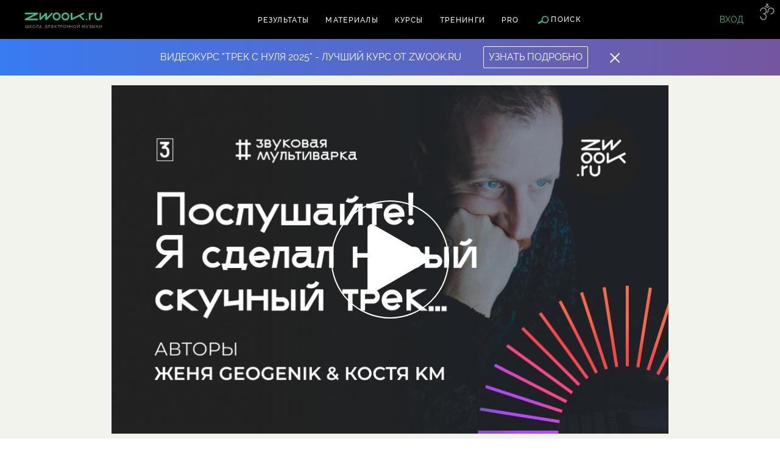

--- FILE ---
content_type: text/html; charset=UTF-8
request_url: https://zwook.ru/material/poslusajte-a-sdelal-novyj-skucnyj-trek
body_size: 15278
content:
    <!doctype html>
    <html lang="ru">
    <head>
        
<!-- Google Tag Manager -->
<script>(function(w,d,s,l,i){w[l]=w[l]||[];w[l].push({'gtm.start':
new Date().getTime(),event:'gtm.js'});var f=d.getElementsByTagName(s)[0],
j=d.createElement(s),dl=l!='dataLayer'?'&l='+l:'';j.async=true;j.src=
        'https://www.googletagmanager.com/gtm.js?id='+i+dl;f.parentNode.insertBefore(j,f);
})(window,document,'script','dataLayer','GTM-T5RMLJB');</script>
<!-- End Google Tag Manager -->
<meta name="csrf-param" content="_csrf-frontend">
<meta name="csrf-token" content="I_PW010S4nV3mey9OLeHRFDdmKaO8Au_dPV8-IJ7x_VViqCKBz-7FlqqttJp-_0MHpati8CpZ9kVwAuUukyuvw==">

<meta charset="utf-8">
<meta http-equiv="X-UA-Compatible" content="IE=edge">
<meta name="google-site-verification" content="iJfcJHkQ_s-H7MnrhF2NTbMCmBeG7Qmkj6XAmjw6gBM"/>
<!-- Адаптируем страницу для мобильных устройств -->
<meta name="viewport" content="height=device-height,width=device-width,initial-scale=1.0,user-scalable=no"/>

<base href="/"/>

<title>Послушайте! Я сделал новый скучный трек...</title>


<!-- Традиционная иконка сайта, размер 16x16, прозрачность поддерживается. Рекомендуемый формат: .ico -->
<link rel="shortcut icon" href="/dist/img/favicons/favicon.png"/>
        <meta name="title" content="Послушайте! Я сделал новый скучный трек...">
<meta name="description" content="Послушайте! Я сделал новый скучный трек...">
<meta name="image_src" content="https://zwook.ru/uploads/material/5/1/1525/urok-3-912x570_0_origin.png">
<meta property="og:title" content="Послушайте! Я сделал новый скучный трек...">
<meta property="og:description" content="Послушайте! Я сделал новый скучный трек...">
<meta property="og:image" content="https://zwook.ru/uploads/material/5/1/1525/urok-3-912x570_0_origin.png">
<meta property="og:url" content="https://zwook.ru/material/poslusajte-a-sdelal-novyj-skucnyj-trek">
<link href="https://zwook.ru/material/poslusajte-a-sdelal-novyj-skucnyj-trek" rel="canonical">
<link href="/dist/css/style.css?v=1764684493" rel="stylesheet">    </head>

    <body data-is-guest="1">

    <!-- Google Tag Manager (noscript) -->
<noscript><iframe src="https://www.googletagmanager.com/ns.html?id=GTM-T5RMLJB"
                  height="0" width="0" style="display:none;visibility:hidden"></iframe></noscript>
<!-- End Google Tag Manager (noscript) -->
    
    <svg xmlns="http://www.w3.org/2000/svg" xmlns:xlink="http://www.w3.org/1999/xlink" style="display: none;">

    <symbol id="" viewBox="0 0 250 323">
        <path d="M234,322.476768 L256.841505,298.206411 C259.1101,295.795903 260.949625,291.154696 260.950199,287.838571 L260.997231,15.9849188 C260.99876,7.14386113 253.831758,-0.0128167953 244.99893,1.72344298e-05 L42.0036929,0.294967708 C38.6879449,0.299785463 33.7373239,1.76746842 30.9559211,3.56682206 L11,16.4767678 L234,322.476768 Z" id="Combined-Shape"></path>
    </symbol>

    <symbol id="pack-bg" viewBox="0 0 258 327">
        <path d="M242,0L39,0c-3.1,0-6.2,0.9-8.9,2.5C4.4,18.4,0,19.6,0,28v287c0,6.6,5.4,12,12,12h210c3.5,0,6.6-1.5,8.8-3.8  c0,0,15.4-16.5,23-24.7c2.7-2.9,4.2-6.7,4.2-10.7V16C258,7.2,250.8,0,242,0z"></path>
    </symbol>

    <symbol id="pack-bg--small" viewBox="-95.5 18.5 37.9 48">
        <path d="M-60.5,18.5h-28.6c-0.8,0-1.6,0.2-2.3,0.7l-3.1,2c0,0-0.9,0.5-0.9,1.7v41.7c0,1.1,0.9,2,2,2H-63  c0.9,0,1.5-0.6,1.5-0.6l3.3-3.5c0.5-0.5,0.7-1.2,0.7-1.8v-39C-57.5,19.9-58.9,18.5-60.5,18.5z"></path>
    </symbol>

    <symbol id="arrow-right" viewBox="0 0 26 26">
        <g>
            <g stroke="none" transform="translate(-3.000000, -3.000000)">
                <path d="M19.6243687,17 L11.0024733,17 C10.4488226,17 10,16.5561352 10,16 C10,15.4477153 10.455761,15 11.0024733,15 L19.8357864,15 L15.7571532,10.9213668 C15.3684263,10.5326399 15.3671607,9.9036546 15.7604076,9.51040764 C16.1509319,9.11988335 16.7897178,9.12550424 17.1713668,9.50715323 L22.8347299,15.1705163 C23.0341724,15.3699588 23.1316209,15.6326461 23.1261231,15.8942911 C23.1316209,16.1559362 23.0341724,16.4186234 22.8347299,16.6180659 L17.1713668,22.281429 C16.7897178,22.663078 16.1509319,22.6686989 15.7604076,22.2781746 C15.3671607,21.8849276 15.3684263,21.2559424 15.7571532,20.8672154 L19.6243687,17 Z M16,29 C23.1797017,29 29,23.1797017 29,16 C29,8.82029825 23.1797017,3 16,3 C8.82029825,3 3,8.82029825 3,16 C3,23.1797017 8.82029825,29 16,29 Z M16,27 C9.92486775,27 5,22.0751322 5,16 C5,9.92486775 9.92486775,5 16,5 C22.0751322,5 27,9.92486775 27,16 C27,22.0751322 22.0751322,27 16,27 Z" id="Combined-Shape"></path>
            </g>
        </g>
    </symbol>

    <symbol id="message-icon" viewBox="0 0 20 14">
        <path d="M0 2v10a2 2 0 0 0 1.99 2h16.02A2 2 0 0 0 20 12V2a2 2 0 0 0-1.99-2H1.99A2 2 0 0 0 0 2zm3.83 10l2.84-2.84a.51.51 0 0 0 0-.71.51.51 0 0 0-.71 0L2.41 12h-.42L2 2.64l8.14 7.24a.5.5 0 0 0 .67 0l7.2-6.61-.01 8.11-2.93-2.93a.51.51 0 0 0-.71 0 .5.5 0 0 0 0 .71L17.2 12zm6.63-3.16L2.79 2h15.12z"></path>
    </symbol>

    <symbol id="star-icon" viewBox="0 0 14 14">
        <path d="M6.99983264,10.1353074 L9.4930226,11.4460549 C9.59337433,11.4988129 9.70831926,11.5170184 9.82006255,11.4978529 C10.1006799,11.4497233 10.2891484,11.1832212 10.2410188,10.9026039 L9.76486186,8.12639604 L11.7818949,6.16027474 C11.8630812,6.0811377 11.9159155,5.97744439 11.9322187,5.86524774 C11.9731602,5.58349191 11.7779416,5.32189402 11.4961858,5.28095251 L8.70871468,4.87590924 L7.4621197,2.35003192 C7.41194383,2.24836451 7.32965235,2.16607304 7.22798494,2.11589717 C6.97267085,1.98989213 6.66355062,2.09471783 6.53754558,2.35003192 L5.2909506,4.87590924 L2.50347948,5.28095251 C2.39128283,5.29725563 2.28758952,5.35009001 2.20845248,5.43127627 C2.00971817,5.6351567 2.01388994,5.96154044 2.21777037,6.16027474 L4.23480342,8.12639604 L3.75864651,10.9026039 C3.73948103,11.0143472 3.75768652,11.1292921 3.81044455,11.2296438 C3.94293408,11.4816539 4.2546326,11.5785444 4.50664268,11.4460549 L6.99983264,10.1353074 Z M5.46621678,13.2712733 C4.20616641,13.933721 2.64767381,13.4492683 1.98522613,12.1892179 C1.72143599,11.6874593 1.63040855,11.1127346 1.72623593,10.5540182 L2.0191305,8.84631181 L0.778409207,7.63690746 C-0.240992956,6.64323593 -0.261851761,5.01131727 0.731819763,3.99191511 C1.12750498,3.58598382 1.64597153,3.32181192 2.20695478,3.24029628 L3.92158943,2.99114528 L4.68839735,1.43742272 C5.31842254,0.160852258 6.86402369,-0.363276243 8.14059415,0.266748942 C8.6489312,0.517628275 9.06038859,0.929085664 9.31126792,1.43742272 L10.0780758,2.99114528 L11.7927105,3.24029628 C13.2014896,3.44500387 14.1775825,4.7529933 13.9728749,6.16177245 C13.8913593,6.72275569 13.6271874,7.24122224 13.2212561,7.63690746 L11.9805348,8.84631181 L12.2734293,10.5540182 C12.5140776,11.9571049 11.571735,13.2896153 10.1686483,13.5302635 C9.60993176,13.6260909 9.03520716,13.5350634 8.53344849,13.2712733 L6.99983264,12.4650037 L5.46621678,13.2712733 Z"></path>
    </symbol>

    <symbol id="favorite-icon" viewBox="0 0 18 15">
        <path d="M1.78 9.2l.03.02-.03-.01zm-.1-.05l.02.02-.02-.02zm.1.06l-.1-.06-.01-.01-.1-.1h-.02l-.01-.01A5.36 5.36 0 0 1 0 5.31 5.37 5.37 0 0 1 5.42 0C6.76 0 8.02.48 9 1.33A5.44 5.44 0 0 1 12.58 0 5.37 5.37 0 0 1 18 5.31a5.27 5.27 0 0 1-1.57 3.74l.09-.1a.45.45 0 0 1-.1.1.54.54 0 0 0-.04.05l-.03.03.03-.03-.05.04.02-.01-6.45 5.54A1.4 1.4 0 0 1 9 15a1.4 1.4 0 0 1-.91-.34L1.7 9.16l.08.05zm-.22-.16zm14.96-.1c.02-.02.01-.01 0 0zM2.93 7.6a2.39 2.39 0 0 0-.06-.05l-.05-.03.22.21-.07-.09-.05-.04.04.03-.03-.03zm0 0a.2.2 0 0 1 .04.04l.02.02.02.02L9 12.8l5.99-5.14a.45.45 0 0 0-.04.05l.07-.08.06-.05.1-.08-.15.12.03-.03.08-.07-.08.07c.61-.62.94-1.43.94-2.29A3.37 3.37 0 0 0 12.58 2c-1.11 0-2.14.52-2.77 1.38L9 4.47l-.8-1.09A3.48 3.48 0 0 0 5.42 2 3.37 3.37 0 0 0 2 5.32c0 .85.33 1.65.93 2.27zm12.01.14c-.02.02-.01.01 0 0zM8.6 13.15c.12-.1.26-.15.4-.15s.28.05.4.15l-.4-.34zM2.82 7.51z"></path>
    </symbol>

    <symbol id="history-icon" viewBox="0 0 19 11">
        <path d="M9.79596024,9 C7.10790237,9 4.65357109,7.66383554 3.18028803,5.5 C4.65357109,3.33616446 7.10790237,2 9.79596024,2 C12.4840181,2 14.9383494,3.33616446 16.4116325,5.5 C14.9383494,7.66383554 12.4840181,9 9.79596024,9 Z M18.4575264,6.00072596 C18.6367185,5.69095611 18.6367185,5.30904389 18.4575264,4.99927404 C16.6825378,1.93084818 13.4069235,0 9.79596024,0 C6.184997,0 2.90938266,1.93084818 1.13439413,4.99927404 C0.955201956,5.30904389 0.955201956,5.69095611 1.13439413,6.00072596 C2.90938266,9.06915182 6.184997,11 9.79596024,11 C13.4069235,11 16.6825378,9.06915182 18.4575264,6.00072596 Z M10,6 C8.8954305,6 8,5.1045695 8,4 C8,2.8954305 8.8954305,2 10,2 C11.1045695,2 12,2.8954305 12,4 C12,5.1045695 11.1045695,6 10,6 Z M10,8 C12.209139,8 14,6.209139 14,4 C14,1.790861 12.209139,0 10,0 C7.790861,0 6,1.790861 6,4 C6,6.209139 7.790861,8 10,8 Z"></path>
    </symbol>

    <symbol id="profile-icon" viewBox="0 0 14 14">
        <path d="M14,13 C14,9.13400675 10.8659932,6 7,6 C3.13400675,6 0,9.13400675 0,13 C0,13.5522847 0.44771525,14 1,14 L13,14 C13.5522847,14 14,13.5522847 14,13 Z M11.125,12 L4.11111111,12 L2.10001811,12 C2.56328845,9.71775968 4.58104209,8 7,8 C9.41895791,8 11.4367116,9.71775968 11.8999819,12 C11.6980464,12 11.4458349,12 11.125,12 Z M7,6 C5.8954305,6 5,5.1045695 5,4 C5,2.8954305 5.8954305,2 7,2 C8.1045695,2 9,2.8954305 9,4 C9,5.1045695 8.1045695,6 7,6 Z M7,8 C9.209139,8 11,6.209139 11,4 C11,1.790861 9.209139,0 7,0 C4.790861,0 3,1.790861 3,4 C3,6.209139 4.790861,8 7,8 Z" id="Oval-3"></path>
    </symbol>

    <symbol id="edit-icon" viewBox="0 0 23 24">
        <path d="M22.7 6.95a1 1 0 0 0 0-1.41l-4.24-4.25a1 1 0 0 0-1.42 0L3.19 15.15a.97.97 0 0 0-.25.41l-1.9 6.21c-.23.77.5 1.49 1.27 1.25l6.13-1.97a.94.94 0 0 0 .4-.25zM7.6 19.22l-.03.01-2.8-2.8.01-.05L15.73 5.43l2.83 2.83zm-4.09 1.31l.93-3.02 2.06 2.06zM17.75 3.41l2.83 2.83-1.32 1.32-2.83-2.83z"></path>
    </symbol>
    <symbol id="telegram-icon" viewBox="0 0 23 24" style="fill-rule:evenodd;clip-rule:evenodd;stroke-linejoin:round;stroke-miterlimit:1.41421;">
        <path d="M18.384,22.779c0.322,0.228 0.737,0.285 1.107,0.145c0.37,-0.141 0.642,-0.457 0.724,-0.84c0.869,-4.084 2.977,-14.421 3.768,-18.136c0.06,-0.28 -0.04,-0.571 -0.26,-0.758c-0.22,-0.187 -0.525,-0.241 -0.797,-0.14c-4.193,1.552 -17.106,6.397 -22.384,8.35c-0.335,0.124 -0.553,0.446 -0.542,0.799c0.012,0.354 0.25,0.661 0.593,0.764c2.367,0.708 5.474,1.693 5.474,1.693c0,0 1.452,4.385 2.209,6.615c0.095,0.28 0.314,0.5 0.603,0.576c0.288,0.075 0.596,-0.004 0.811,-0.207c1.216,-1.148 3.096,-2.923 3.096,-2.923c0,0 3.572,2.619 5.598,4.062Zm-11.01,-8.677l1.679,5.538l0.373,-3.507c0,0 6.487,-5.851 10.185,-9.186c0.108,-0.098 0.123,-0.262 0.033,-0.377c-0.089,-0.115 -0.253,-0.142 -0.376,-0.064c-4.286,2.737 -11.894,7.596 -11.894,7.596Z"/>
    </symbol>

    <symbol id="delete-icon" viewBox="0 0 14 14">
        <g id="Icon/Delete" transform="translate(-5.000000, -5.000000)" stroke-width="3">
            <g id="Group-3" transform="translate(7.000000, 7.000000)">
                <path d="M0,0 L9.98268397,9.98268397" id="Line"></path>
                <path d="M0,0 L9.98268397,9.98268397" id="Line-Copy" transform="translate(4.991342, 4.991342) scale(-1, 1) translate(-4.991342, -4.991342) "></path>
            </g>
        </g>
    </symbol>

    <symbol id="like-icon" viewBox="0 0 16 14">
        <path d="M824.09 763.52C824.09 763.52 824.09 763.52 824.1 763.53C824.1 763.53 824.1 763.53 824.11 763.54L829.73 768.49C829.79 768.54 829.87 768.57 829.95 768.57C830.0300000000001 768.57 830.11 768.5400000000001 830.1800000000001 768.49L835.8000000000001 763.54C835.8000000000001 763.53 835.8100000000001 763.53 835.8100000000001 763.53L835.82 763.52C836.5200000000001 762.8 836.9100000000001 761.85 836.9100000000001 760.84C836.9100000000001 758.72 835.19 757 833.07 757C831.82 757 830.6700000000001 757.6 829.95 758.59C829.24 757.6 828.09 757 826.84 757C824.72 757 823 758.72 823 760.84C823 761.85 823.38 762.8000000000001 824.09 763.52Z " transform="matrix(1,0,0,1,-822,-756)"></path>
        <path d="M824.09 763.52C824.09 763.52 824.09 763.52 824.1 763.53C824.1 763.53 824.1 763.53 824.11 763.54L829.73 768.49C829.79 768.54 829.87 768.57 829.95 768.57C830.0300000000001 768.57 830.11 768.5400000000001 830.1800000000001 768.49L835.8000000000001 763.54C835.8000000000001 763.53 835.8100000000001 763.53 835.8100000000001 763.53L835.82 763.52C836.5200000000001 762.8 836.9100000000001 761.85 836.9100000000001 760.84C836.9100000000001 758.72 835.19 757 833.07 757C831.82 757 830.6700000000001 757.6 829.95 758.59C829.24 757.6 828.09 757 826.84 757C824.72 757 823 758.72 823 760.84C823 761.85 823.38 762.8000000000001 824.09 763.52Z " transform="matrix(1,0,0,1,-822,-756)"></path>
    </symbol>

    <symbol id="like-icon-stroke" viewBox="0 0 16 14">
        <path d="M525.09 427.52C525.09 427.52 525.09 427.52 525.1 427.53C525.1 427.53 525.1 427.53 525.11 427.53999999999996L530.73 432.48999999999995C530.79 432.53999999999996 530.87 432.56999999999994 530.95 432.56999999999994C531.0300000000001 432.56999999999994 531.11 432.53999999999996 531.1800000000001 432.48999999999995L536.8000000000001 427.53999999999996C536.8000000000001 427.53 536.8100000000001 427.53 536.8100000000001 427.53L536.82 427.52C537.5200000000001 426.79999999999995 537.9100000000001 425.84999999999997 537.9100000000001 424.84C537.9100000000001 422.71999999999997 536.19 421 534.07 421C532.82 421 531.6700000000001 421.6 530.95 422.59C530.24 421.59999999999997 529.09 421 527.84 421C525.72 421 524 422.72 524 424.84C524 425.84999999999997 524.38 426.79999999999995 525.09 427.52Z " stroke-width="2" transform="matrix(1,0,0,1,-523,-420)"></path>
    </symbol>

    <symbol id="coupon-submit" viewBox="0 0 26 26">
        <g transform="translate(-3.000000, -3.000000)">
            <path d="M19.6243687,17 L11.0024733,17 C10.4488226,17 10,16.5561352 10,16 C10,15.4477153 10.455761,15 11.0024733,15 L19.8357864,15 L15.7571532,10.9213668 C15.3684263,10.5326399 15.3671607,9.9036546 15.7604076,9.51040764 C16.1509319,9.11988335 16.7897178,9.12550424 17.1713668,9.50715323 L22.8347299,15.1705163 C23.0341724,15.3699588 23.1316209,15.6326461 23.1261231,15.8942911 C23.1316209,16.1559362 23.0341724,16.4186234 22.8347299,16.6180659 L17.1713668,22.281429 C16.7897178,22.663078 16.1509319,22.6686989 15.7604076,22.2781746 C15.3671607,21.8849276 15.3684263,21.2559424 15.7571532,20.8672154 L19.6243687,17 Z M16,29 C23.1797017,29 29,23.1797017 29,16 C29,8.82029825 23.1797017,3 16,3 C8.82029825,3 3,8.82029825 3,16 C3,23.1797017 8.82029825,29 16,29 Z M16,27 C9.92486775,27 5,22.0751322 5,16 C5,9.92486775 9.92486775,5 16,5 C22.0751322,5 27,9.92486775 27,16 C27,22.0751322 22.0751322,27 16,27 Z" id="Combined-Shape"></path>
        </g>
    </symbol>

    <symbol id="radio-audio" viewBox="0 0 18 18">
        <g id="Search-new" transform="translate(-189.000000, -218.000000)">
            <path d="M198,218 L198,218 C202.970563,218 207,222.029437 207,227 L207,227 C207,231.970563 202.970563,236 198,236 C193.029437,236 189,231.970563 189,227 L189,227 L189,227 C189,222.029437 193.029437,218 198,218 L198,218 Z M197,225.003045 L202,225.003045 L202,228.267564 C201.705827,228.097394 201.364287,228 201,228 C199.895431,228 199,228.895431 199,230 C199,231.104569 199.895431,232 201,232 C202.104569,232 203,231.104569 203,230 L203,223 C203,222.447715 202.552285,222 202,222 L197,222 C196.447715,222 196,222.447715 196,223 L196,223 L196,228.267564 C195.705827,228.097394 195.364287,228 195,228 C193.895431,228 193,228.895431 193,230 C193,231.104569 193.895431,232 195,232 C196.104569,232 197,231.104569 197,230 L197,225.003045 Z" id="Audio"></path>
        </g>
    </symbol>

    <symbol id="radio-article" viewBox="0 0 18 18">
            <g transform="translate(-189.000000, -289.000000)" >
                <path d="M207,298 L207,298 C207,302.970563 202.970563,307 198,307 L198,307 C193.029437,307 189,302.970563 189,298 C189,293.029437 193.029437,289 198,289 L198,289 L198,289 C202.970563,289 207,293.029437 207,298 L207,298 Z M194,293 C193.447715,293 193,293.447715 193,294 C193,294.552285 193.447715,295 194,295 L202,295 C202.552285,295 203,294.552285 203,294 C203,293.447715 202.552285,293 202,293 L194,293 Z M194,297 C193.447715,297 193,297.447715 193,298 C193,298.552285 193.447715,299 194,299 L202,299 C202.552285,299 203,298.552285 203,298 C203,297.447715 202.552285,297 202,297 L194,297 Z M194,301 C193.447715,301 193,301.447715 193,302 C193,302.552285 193.447715,303 194,303 L200,303 C200.552285,303 201,302.552285 201,302 C201,301.447715 200.552285,301 200,301 L194,301 Z" id="Text"></path>
            </g>
    </symbol>

    <symbol id="radio-video" viewBox="0 0 18 18">
        <g transform="translate(-189.000000, -253.000000)">
            <path d="M198,253 L198,253 C202.970563,253 207,257.029437 207,262 L207,262 C207,266.970563 202.970563,271 198,271 C193.029437,271 189,266.970563 189,262 L189,262 L189,262 C189,257.029437 193.029437,253 198,253 L198,253 Z M195,258 L195,266 L203,262 L195,258 Z" id="Video"></path>
        </g>
    </symbol>

</svg>    <div class="wrapper">
        


<div class="zwook-popup md--sign-in" id="sign-in-popup">
    <div class="popup-wrapper">

        
        <div class="social-sign-in">
<!--            -->
            <div class="small-group">
                <a class="small-vk" href="/user/auth/social?authclient=vkontakte&amp;user_signup_scenario_id=1" onclick="ga(&#039;send&#039;, &#039;event&#039;, &#039;forma&#039;, &#039;socialRegistration&#039;); yaCounter1000866.reachGoal(&#039;socialRegistration&#039;); return true;">Вконтакте</a>                <a class="small-google" href="/user/auth/social?authclient=google&amp;user_signup_scenario_id=1" onclick="ga(&#039;send&#039;, &#039;event&#039;, &#039;forma&#039;, &#039;socialRegistration&#039;); yaCounter1000866.reachGoal(&#039;socialRegistration&#039;); return true;">Гугл</a>            </div>

            <a href="#policy-popup" class="comment js--popupPolicy">
                политика конфиденциальности
            </a>
        </div>


        <div class="email-sign-in">

            <div class="ajax-form-wrapper">
                <form id="w0" class="ajax-form" action="/user/auth/login" method="post">
                <div class="form-group field-loginform-email required">
<input type="text" id="loginform-email" class="default-input" name="LoginForm[email]" required="required" aria-required="true"><label class="control-label" for="loginform-email">E-mail</label><div class="help-block"></div>
</div>                <div class="form-group field-loginform-password required">
<input type="password" id="loginform-password" class="default-input" name="LoginForm[password]" required="required" aria-required="true"><label class="control-label" for="loginform-password">Пароль</label><div class="help-block"></div>
</div>

                <div class="form-footer">
                    <button type="submit" class="button md--solid">Войти</button>
                    <div class="support-links-wrapper">
                        <a href="#sign-up-popup" class="support-link js--popup">Зарегистрироваться</a>
                        <a href="#restore-pass-popup" class="support-link js--popup">Забыли пароль?</a>
                    </div>
                </div>
                </form>
                <div class="ajax-form__message">

                </div>
            </div>

        </div>
    </div>
</div><div class="zwook-popup md--sign-up" id="sign-up-popup">
    <div class="popup-wrapper">

        <div class="ajax-form-wrapper">
            <form id="w1" class="ajax-form" action="/user/auth/signup" method="post">
            <div class="form-group field-regularsignupform-email required">
<input type="text" id="regularsignupform-email" class="default-input" name="RegularSignupForm[email]" required="required" aria-required="true"><label class="control-label" for="regularsignupform-email">E-mail</label><div class="help-block"></div>
</div>            <div class="form-group field-regularsignupform-display_name required">
<input type="display_name" id="regularsignupform-display_name" class="default-input" name="RegularSignupForm[display_name]" required="required" aria-required="true"><label class="control-label" for="regularsignupform-display_name">Отображаемое имя</label><div class="help-block"></div>
</div>            <div class="form-group field-regularsignupform-password required">
<input type="password" id="regularsignupform-password" class="default-input" name="RegularSignupForm[password]" required="required" aria-required="true"><label class="control-label" for="regularsignupform-password">Пароль</label><div class="help-block"></div>
</div>            <div class="form-group field-regularsignupform-user_signup_scenario_id required">

<input type="hidden" id="regularsignupform-user_signup_scenario_id" class="form-control" name="RegularSignupForm[user_signup_scenario_id]" value="1">

<div class="help-block"></div>
</div>

            <div class="terms-service">
                <div class="zwook-checkbox">
                    <input type="checkbox" class="product-checkbox" id="cbtest" checked/>
                    <label for="cbtest" class="check-box"></label>
                </div>
                я согласен с <a href="#policy-popup" class="js--popupPolicy">политикой конфиденциальности</a>
            </div>

            <button type="submit" class="button md--solid ajax-form__sign-up-submit" onclick="ga(&#039;send&#039;, &#039;event&#039;, &#039;forma&#039;, &#039;emailRegistration&#039;); yaCounter1000866.reachGoal(&#039;emailRegistration&#039;); return true;">Зарегистрироваться</button>
            <div class="return-block">
                <a href="#sign-in-popup" class="support-link js--popup">Войти на сайт</a>
            </div>

            </form>
            <div class="ajax-form__message"></div>
        </div>
    </div>
</div>
<div class="zwook-popup md--restore" id="restore-pass-popup">
    <div class="popup-wrapper">

        <div class="ajax-form-wrapper">
            <form id="w2" class="ajax-form" action="/user/auth/request-password-reset" method="post">
            <div class="restore__title">
                Восстановление пароля
            </div>

            <div class="form-group field-passwordresetrequestform-email required">
<input type="text" id="passwordresetrequestform-email" class="default-input" name="PasswordResetRequestForm[email]" required="required" aria-required="true"><label class="control-label" for="passwordresetrequestform-email">Email</label><div class="help-block"></div>
</div>
            <button type="submit" class="button md--solid md--desktop">Восстановить пароль</button>            <button type="submit" class="button md--solid md--mobile">Восстановить</button>
            <div class="return-block">
                <a href="#sign-in-popup" class="support-link js--popup">Войти на сайт</a>
            </div>

            </form>
            <div class="ajax-form__message">

            </div>
        </div>


    </div>
</div><div class="zwook-preloader" id="zwook-preloader">
    <div class="circ_1"></div>
    <div class="circ_2"></div>
    <div class="circ_3"></div>
    <div class="circ_4"></div>
</div><div class="zwook-popup md--policy" id="policy-popup">
    <div class="popup-wrapper">
        <div class="message-title">
            Политика конфиденциальности
        </div>

        <div class="message-text">
            <p>Настоящая Политика конфиденциальности действует в отношении всех персональных данных, которые мы можем
                получить от пользователей при использовании сайта, подписке на рассылку, подписке на Telegram-бота,
                оформлении заказа или регистрации на сайте.</p>

            <h2>Общие положения</h2>
            <p>1.1. Мы высоко ценим Ваш интерес к нашему проекту и соблюдаем нормы законодательства в области защиты
                персональных данных.</p>
            <p>1.2. Настоящая Политика разработана в соответствии с Федеральным законом РФ от 27.07.2006 No 152-ФЗ «О
                персональных данных» и иными нормативными актами в области защиты информации.</p>

            <h2>Персональные данные, которые мы собираем</h2>
            <p>2.1. При заполнении форм на сайте, оформлении заказа, подписке на рассылку или взаимодействии с
                Telegram-ботом, вы предоставляете нам следующие данные:</p>
            <ul>
                <li>Имя</li>
                <li>Адрес электронной почты</li>
                <li>Номер телефона</li>
                <li>Telegram-аккаунт (если применимо)</li>
                <li>Другая информация, добровольно предоставленная вами в формах обратной связи или чате</li>
            </ul>

            <h2>Цели обработки персональных данных</h2>
            <p>3.1. Обработка персональных данных осуществляется исключительно в целях:</p>
            <ul>
                <li>Обработки заявок и заказов</li>
                <li>Предоставления доступа к закрытым материалам или Telegram-боту</li>
                <li>Оповещения о новых продуктах, акциях и предложениях</li>
                <li>Обратной связи и технической поддержки</li>
                <li>Улучшения качества сервиса и пользовательского опыта</li>
            </ul>

            <h2>Правовые основания обработки</h2>
            <p>4.1. Мы обрабатываем персональные данные с согласия субъекта данных, выраженного при заполнении форм на
                сайте, а также в соответствии с заключёнными договорами и требованиями закона.</p>

            <h2>Передача персональных данных третьим лицам</h2>
            <p>5.1. Мы не передаём персональные данные пользователей третьим лицам, за исключением случаев,
                предусмотренных законом или необходимых для исполнения договорных обязательств (например, платёжным
                системам и службам доставки).</p>

            <h2>Хранение и защита данных</h2>
            <p>6.1. Мы применяем организационные и технические меры безопасности, чтобы защитить персональные данные от
                утраты, неправомерного доступа, изменения или распространения.</p>
            <p>6.2. Срок хранения данных определяется целями обработки, требованиями законодательства и сроками давности
                возможных требований.</p>

            <h2>Права пользователя</h2>
            <p>7.1. Пользователь имеет право:</p>
            <ul>
                <li>Запрашивать сведения об обработке своих персональных данных</li>
                <li>Требовать исправления, удаления или ограничения обработки данных</li>
                <li>Отозвать своё согласие на обработку персональных данных</li>
            </ul>

            <h2>Использование cookies</h2>
            <p>8.1. Мы можем использовать файлы cookie для улучшения работы сайта, анализа поведения пользователей и
                персонализации контента.</p>

            <h2>Ссылки на сторонние ресурсы</h2>
            <p>9.1. На сайте могут содержаться ссылки на сторонние ресурсы. Мы не несем ответственности за политику
                конфиденциальности этих ресурсов.</p>

            <h2>Изменения политики конфиденциальности</h2>
            <p>10.1. Мы оставляем за собой право вносить изменения в настоящую Политику. Актуальная версия всегда
                доступна на сайте.</p>

            <h2>Контактная информация</h2>
            <p>Если у вас возникли вопросы по обработке персональных данных, вы можете связаться с нами: <a
                        href='mailto:support@zwook.ru'>support@zwook.ru</a></p>

            <p>Настоящая редакция действует с 24 июля 2025 года.</p>
        </div>
    </div>
</div>
<header class="main-header ">
    <a href="/">
        <div class="main-header__logo">
            <img src="/dist/img/icons/logo.svg" alt="">
            <div class="main-header__logo-text">
                школа
                электронной
                музыки
            </div>
        </div>
    </a>

    <div class="main-header__center-content">
        <nav class="main-header__navigation">
            
<ul>
    <li><a href="/results">Результаты</a></li>
    <li><a href="/materials">Материалы</a></li>
    <li><a href="/courses">Курсы</a></li>
    <li><a href="/trainings">Тренинги</a></li>
    <li><a href="/pro">PRO</a></li>

    </ul>        </nav>

        <div class="main-header__search-link js--search-link">
            Поиск
        </div>
    </div>

    

<div class="main-header__sign-in"><a class="main-header__sign-in-link js--popup" href="#sign-in-popup">Вход</a></div>

    <button class="main-header__hamburger hamburger hamburger--slider" type="button">
            <span class="hamburger-box">
                <span class="hamburger-inner"></span>
            </span>
    </button>

    <div class="main-header__omm">
        <img src="/dist/img/icons/ohm.svg" alt="">
    </div>

        <div class="main-header__search-wrapper">
        <div class="row">
            <div class="small-12">
                <div class="main-header__search main-search">
                    
<form id="w3" class="ajax-form js--filterForm" action="/materials" method="post">
<input type="hidden" name="_csrf-frontend" value="I_PW010S4nV3mey9OLeHRFDdmKaO8Au_dPV8-IJ7x_VViqCKBz-7FlqqttJp-_0MHpati8CpZ9kVwAuUukyuvw==">
<div class="ajax-form__elements">
    <div class="input-group ajax-form__main-search">
        <div class="filter-tag-wrapper"></div>
        <div class="form-group field-materialsearch-searchstring">

<input type="text" id="materialsearch-searchstring" class="search-input" name="MaterialSearch[searchString]" placeholder="Поиск обучающих материалов…" onfocus="this.placeholder = &quot;&quot;" onblur="this.placeholder = &#039;Поиск обучающих материалов…&#039;">

<div class="help-block"></div>
</div>    </div>

    <div class="main-search__filter-label">
        Сначала новые
    </div>

    <div class="main-search__filter-container ">
        <div class="filter-submit">
            <div class="close-btn-mobile">Закрыть фильтр</div>
            <div class="input-group ajax-form__submit">
                <button class="button md--solid js--getLoop js--videoFilter" type="submit">
                    Найти
                </button>
                <div class="form-error"></div>
            </div>

            <div class="close-btn"></div>
        </div>

        <div class="filter-panel">
            <div class="filter-panel__checkbox-special field-materialsearch-filter">
                <div id="materialsearch-filter" class="filter-panel__fieldset md--bold">
                    <input type="checkbox" id="filter_audio" name="MaterialSearch[types][]" value="audio"
                        >
                    <label for="filter_audio">
                        <svg class="radio-icon" xml:base="https://zwook.ru/material/poslusajte-a-sdelal-novyj-skucnyj-trek">
                            <use xlink:href="#radio-audio"></use>
                        </svg>
                        Аудио
                    </label>
                    <input type="checkbox" id="filter_video" name="MaterialSearch[types][]" value="video"
                        >
                    <label for="filter_video">
                        <svg class="radio-icon" xml:base="https://zwook.ru/material/poslusajte-a-sdelal-novyj-skucnyj-trek">
                            <use xlink:href="#radio-video"></use>
                        </svg>
                        Видео
                    </label>
                    <input type="checkbox" id="filter_article" name="MaterialSearch[types][]" value="text"
                        >
                    <label for="filter_article">
                        <svg class="radio-icon" xml:base="https://zwook.ru/material/poslusajte-a-sdelal-novyj-skucnyj-trek">
                            <use xlink:href="#radio-article"></use>
                        </svg>
                        Статьи
                    </label>
                    <div class="help-block"></div>
                </div>
            </div>

            <div class="filter-panel__radio-group field-materialsearch-filter">

<div id="materialsearch-filter" class="filter-panel__fieldset md--bold" role="radiogroup"><input type="radio" id="filter_all" name="MaterialSearch[filter]" value="all"><label for="filter_all">Все</label>
<input type="radio" id="filter_popular" name="MaterialSearch[filter]" value="popular"><label for="filter_popular">Популярные</label>
<input type="radio" id="filter_free" name="MaterialSearch[filter]" value="free"><label for="filter_free">Бесплатные</label>
<input type="radio" id="filter_paid" name="MaterialSearch[filter]" value="paid"><label for="filter_paid">Платные</label>
<input type="radio" id="filter_new" name="MaterialSearch[filter]" value="new"><label for="filter_new">Новые</label>
<input type="radio" id="filter_archived" name="MaterialSearch[filter]" value="archived"><label for="filter_archived">Архивные</label></div>

<div class="help-block"></div>
</div>

            <div class="filter-panel__checkbox-group filter-group">
                <div class="filter-panel__title">
                    Темы видео
                </div>
                <div class="form-group field-materialsearch-categoryids">

<div id="materialsearch-categoryids" class="filter-panel__fieldset js--themes md--wrap"><input type="checkbox" id="category_35" name="MaterialSearch[categoryIds][]" value="35"><label for="category_35">DAW</label>
<input type="checkbox" id="category_25" name="MaterialSearch[categoryIds][]" value="25"><label for="category_25">Аранжировка</label>
<input type="checkbox" id="category_30" name="MaterialSearch[categoryIds][]" value="30"><label for="category_30">Диджеинг и лайвы</label>
<input type="checkbox" id="category_33" name="MaterialSearch[categoryIds][]" value="33"><label for="category_33">Жанры</label>
<input type="checkbox" id="category_27" name="MaterialSearch[categoryIds][]" value="27"><label for="category_27">Звуковой дизайн</label>
<input type="checkbox" id="category_29" name="MaterialSearch[categoryIds][]" value="29"><label for="category_29">Мастеринг</label>
<input type="checkbox" id="category_22" name="MaterialSearch[categoryIds][]" value="22"><label for="category_22">Муз. теория</label>
<input type="checkbox" id="category_36" name="MaterialSearch[categoryIds][]" value="36"><label for="category_36">Оборудование</label>
<input type="checkbox" id="category_23" name="MaterialSearch[categoryIds][]" value="23"><label for="category_23">Основы</label>
<input type="checkbox" id="category_34" name="MaterialSearch[categoryIds][]" value="34"><label for="category_34">Плагины</label>
<input type="checkbox" id="category_31" name="MaterialSearch[categoryIds][]" value="31"><label for="category_31">Продвижение</label>
<input type="checkbox" id="category_32" name="MaterialSearch[categoryIds][]" value="32"><label for="category_32">Психология творчества</label>
<input type="checkbox" id="category_38" name="MaterialSearch[categoryIds][]" value="38"><label for="category_38">Разбор трека</label>
<input type="checkbox" id="category_24" name="MaterialSearch[categoryIds][]" value="24"><label for="category_24">Ритм и грув</label>
<input type="checkbox" id="category_28" name="MaterialSearch[categoryIds][]" value="28"><label for="category_28">Сведение</label>
<input type="checkbox" id="category_26" name="MaterialSearch[categoryIds][]" value="26"><label for="category_26">Синтез</label>
<input type="checkbox" id="category_37" name="MaterialSearch[categoryIds][]" value="37"><label for="category_37">Трек с нуля</label></div>

<div class="help-block"></div>
</div>
            </div>
            <div class="filter-panel__radio-group filter-group js--sortOrder">
                <div class="filter-panel__title">
                    Сначала
                </div>
                <div class="form-group field-materialsearch-sortorder">

<div id="materialsearch-sortorder" class="filter-panel__fieldset md--lowercase" role="radiogroup"><input type="radio" id="sortOrder_new" name="MaterialSearch[sortOrder]" value="new"><label for="sortOrder_new">новые</label>
<input type="radio" id="sortOrder_old" name="MaterialSearch[sortOrder]" value="old"><label for="sortOrder_old">старые</label>
<input type="radio" id="sortOrder_interesting" name="MaterialSearch[sortOrder]" value="interesting"><label for="sortOrder_interesting">интересные</label>
<input type="radio" id="sortOrder_long" name="MaterialSearch[sortOrder]" value="long"><label for="sortOrder_long">длинные</label>
<input type="radio" id="sortOrder_short" name="MaterialSearch[sortOrder]" value="short"><label for="sortOrder_short">короткие</label></div>

<div class="help-block"></div>
</div>            </div>
        </div>
    </div>
</div>

<div class="ajax-form__message">
    <h4>Ваше сообщение отправлено</h4>
</div>

</form>


                </div>
            </div>
        </div>
    </div>

</header>

<div class="mobile-menu">
    <div class="mobile-menu__wrapper">
        <nav class="mobile-nav">
            
<ul>
    <li><a href="/results">Результаты</a></li>
    <li><a href="/materials">Материалы</a></li>
    <li><a href="/courses">Курсы</a></li>
    <li><a href="/trainings">Тренинги</a></li>
    <li><a href="/pro">PRO</a></li>

    </ul>        </nav>


        <div class="mobile-search-link js--search-link">
            Поиск
        </div>

        <a class="mobile-sign-in js--popup" href="#sign-in-popup">Войти</a>    </div>
</div>

<div class="head_popup head_popup__blue >" id='head_popup'>
    <div class="head_popup-text">
        Видеокурс "Трек с нуля 2025" - лучший курс от zwook.ru    </div>

    <a class="head_popup-link" href="https://tt.zwook.ru/first_track_zwook" target="_blank">
        Узнать подробно    </a>
    <div class="head_popup-close" id="head_popup-close-button">
        <svg xmlns="http://www.w3.org/2000/svg" version="1.1" x="0px" y="0px" width="94.926px" height="94.926px"
             viewBox="0 0 94.926 94.926" xml:space="preserve">
              	   <path fill='currentColor'
                         d="M55.931,47.463L94.306,9.09c0.826-0.827,0.826-2.167,0-2.994L88.833,0.62C88.436,0.224,87.896,0,87.335,0   c-0.562,0-1.101,0.224-1.498,0.62L47.463,38.994L9.089,0.62c-0.795-0.795-2.202-0.794-2.995,0L0.622,6.096   c-0.827,0.827-0.827,2.167,0,2.994l38.374,38.373L0.622,85.836c-0.827,0.827-0.827,2.167,0,2.994l5.473,5.476   c0.397,0.396,0.936,0.62,1.498,0.62s1.1-0.224,1.497-0.62l38.374-38.374l38.374,38.374c0.397,0.396,0.937,0.62,1.498,0.62   s1.101-0.224,1.498-0.62l5.473-5.476c0.826-0.827,0.826-2.167,0-2.994L55.931,47.463z"/>
              </svg>
    </div>
</div>
    <div class="main">
        <div class="material-page">

            <div class="material-page__player-wrapper">
    <div class="row align-center align-middle flex-container">
        <div class="small-12 large-9">

            
                <div class="material-page__player ">
                    <div class="player-overlay">
                        <div class="material-page__play-button play-button"></div>
                        <img src="https://zwook.ru/uploads/material/5/1/1525/urok-3-912x570_0_origin.png" alt="">                    </div>
                    
<!--player code begin-->
<div id="youtube_player" class="js--playerContainer">
    <div id="youtube_player_iframe"></div>
</div>
<!--player code end-->

<script src='dist/js/components/youtube.js'></script>
<script>
    function onYouTubeIframeAPIReady() {
        youtubePlayer = new YT.Player('youtube_player_iframe', {
            width: '100%',
            height: '100%',
            origin: window.location.origin,
            videoId: getVideoIdFromUrl('https://youtu.be/bNNdtZHRKe8'),
            playerVars: {'rel': 0, 'showinfo': 0, 'iv_load_policy': 3, 'enablejsapi': 1}

        });
    }
</script>                </div>
            
        </div>

            </div>

    </div>
            <div class="material-page__description">
                <div class="row">
                    <div class="small-12 large-9 ">
                        <div class="material-page__description-header">

                            
<div class="description-header__authors">
            <div class="description-header__authors-icons">
            <img src="https://zwook.ru/uploads/user-profile/1/2/211/foto-1_48x48.png" alt="">
        </div>
        <div class="description-header__authors-name">
            <a href="https://zwook.ru/profile/km">КМ</a>        </div>
            <div class="description-header__authors-icons">
            <img src="https://zwook.ru/uploads/user-profile/2/3/32261/geogeniksymbolgronbkzw_0_48x48.png" alt="">
        </div>
        <div class="description-header__authors-name">
            <a href="https://zwook.ru/profile/geogenik">geogenik</a>        </div>
    </div>
                            <div class="description-header__like like-container">
                                <div class="like-container__button js--likeToggle js--checkLogin "
                                     data-id="1525">
                                    Нравится
                                    <svg class="like-icon" xml:base="https://zwook.ru/material/poslusajte-a-sdelal-novyj-skucnyj-trek">
                                        <use xlink:href="#like-icon-stroke"></use>
                                    </svg>
                                </div>
                            </div>
                        </div>
                        <div class="material-page__description-content">

                            <div class="description-content__title">
                                <h1>Послушайте! Я сделал новый скучный трек...</h1>
                            </div>

                            <div class="description-content__text">
                                <p><span class="style-scope yt-formatted-string" dir="auto">Это третий урок цикла по созданию хороших треков, предшествующий продвинутому тренингу "Звуковая мультиварка". </span></p>
<p><span class="style-scope yt-formatted-string" dir="auto">Вроде сделал аранжировку и композицию, закончил трек... Но звучит скучно и неполноценно, увы. Чтобы этого избежать, нужно провести ряд действий по аранжировке и композиции &ndash; и тогда с высокой вероятностью всё встанет на свои места! Новички часто не заморачиваются с этим, или не особо углубляются в детали, а потом удивляются, как же сильно их работы отличаются от профессиональных. </span></p>
<p><span class="style-scope yt-formatted-string" dir="auto">"Оживление" трека можно свести к трём конкретным действиям, которые, конечно же, ещё надо довести до ума, но предупреждён - значит вооружён! Костя КМ и Женя GeoGenik детально опишут эти действия и расскажут на собственном опыте, как они применяют в своих треках. Вы же получите чёткую инструкцию по доведению своих работ до ума, созданию глубоких и интересных композиций. Круто, правда? Наслаждайтесь!&nbsp;</span></p>
<p><a href="https://zwook.ru/url/kJ" target="_blank" rel="noopener"><strong><span class="style-scope yt-formatted-string" dir="auto">Узнать про Звуковую мультиварку </span></strong></a></p>
<p><span class="style-scope yt-formatted-string" dir="auto"> <a href="https://t.me/zwook_genre" target="_blank" rel="noopener"><strong>Забирай бесплатные PDF, следи за выходом новых бесплатных уроков и за новостями запуска Звуковой Мультиварки</strong></a></span></p>                            </div>

<!--                            <div class="description-content__social-share">
                                <div class="likely">
                                    <div class="vkontakte">Вконтакте</div>
                                    <div class="facebook">Фейсбук</div>
                                </div>
                            </div>-->

                        </div>
                        <div class="material-page__mobile-extra-info">
                                                                                </div>

                        
<div class="material-page__slider-wrapper">

    <div class="material-page__slider-title">
        Смотрите также
    </div>

    <div class="material-page__slider">
        <div id="slider">

            
<div class="slide-item">
    <div class="materials-block-item">
        <div class="materials-block-labels">
            
            <div class="labels-item md--pro">
            pro
        </div>
    
    

        </div>
        <a href="https://zwook.ru/material/struktura-tancevalnogo-treka">
            <img src="https://zwook.ru/uploads/material/1/7/711/702_mini.png" alt="Структура танцевального трека">
            <div class="materials-block__information">
                <div class="materials-block__time">13 мин</div>
                <div class="top-section">
                    <div class="materials-block__title">Структура танцевального трека</div>
                </div>
            </div>
        </a>
    </div>
</div>
<div class="slide-item">
    <div class="materials-block-item">
        <div class="materials-block-labels">
            
            <div class="labels-item md--pro">
            pro
        </div>
    
    

        </div>
        <a href="https://zwook.ru/material/kak-ponat-cto-trek-gotov">
            <img src="https://zwook.ru/uploads/material/1/7/712/703_mini.png" alt="Как понять, что трек готов?">
            <div class="materials-block__information">
                <div class="materials-block__time">7 мин</div>
                <div class="top-section">
                    <div class="materials-block__title">Как понять, что трек готов?</div>
                </div>
            </div>
        </a>
    </div>
</div>
<div class="slide-item">
    <div class="materials-block-item">
        <div class="materials-block-labels">
            
    
    

        </div>
        <a href="https://zwook.ru/material/prokacka-perehodov-v-treke">
            <img src="https://zwook.ru/uploads/material/7/7/778/46_mini.jpg" alt="Прокачка переходов в треке">
            <div class="materials-block__information">
                <div class="materials-block__time">12 мин</div>
                <div class="top-section">
                    <div class="materials-block__title">Прокачка переходов в треке</div>
                </div>
            </div>
        </a>
    </div>
</div>
<div class="slide-item">
    <div class="materials-block-item">
        <div class="materials-block-labels">
            
            <div class="labels-item md--pro">
            pro
        </div>
    
    

        </div>
        <a href="https://zwook.ru/material/kak-effektivno-razvivat-idei-v-gotovye-treki">
            <img src="https://zwook.ru/uploads/material/9/8/890/743_mini.png" alt="Как эффективно развивать идеи в готовые треки">
            <div class="materials-block__information">
                <div class="materials-block__time">20 мин</div>
                <div class="top-section">
                    <div class="materials-block__title">Как эффективно развивать идеи в готовые треки</div>
                </div>
            </div>
        </a>
    </div>
</div>
<div class="slide-item">
    <div class="materials-block-item">
        <div class="materials-block-labels">
            
            <div class="labels-item md--pro">
            pro
        </div>
    
    

        </div>
        <a href="https://zwook.ru/material/tehnika-pomogausaa-dovesti-trek-do-konca">
            <img src="https://zwook.ru/uploads/material/9/8/892/745_mini.png" alt="Техника, помогающая довести трек до конца">
            <div class="materials-block__information">
                <div class="materials-block__time">12 мин</div>
                <div class="top-section">
                    <div class="materials-block__title">Техника, помогающая довести трек до конца</div>
                </div>
            </div>
        </a>
    </div>
</div>
<div class="slide-item">
    <div class="materials-block-item">
        <div class="materials-block-labels">
            
    
    

        </div>
        <a href="https://zwook.ru/material/kompozicia-ot-lupa-k-treku">
            <img src="https://zwook.ru/uploads/material/0/1/1003/screen-shot-2017-09-13-at-180925_mini.png" alt="Как из лупа сделать трек">
            <div class="materials-block__information">
                <div class="materials-block__time">16 мин</div>
                <div class="top-section">
                    <div class="materials-block__title">Как из лупа сделать трек</div>
                </div>
            </div>
        </a>
    </div>
</div>
<div class="slide-item">
    <div class="materials-block-item">
        <div class="materials-block-labels">
            
    
            <div class="labels-item md--free">
            free
        </div>
    

        </div>
        <a href="https://zwook.ru/material/razbor-orkestrovogo-treka-na-voennuu-tematiku">
            <img src="https://zwook.ru/uploads/material/1/1/1188/orchestra3site_0_mini.png" alt="Разбор оркестрового трека на военную тематику">
            <div class="materials-block__information">
                <div class="materials-block__time">60 мин</div>
                <div class="top-section">
                    <div class="materials-block__title">Разбор оркестрового трека на военную тематику</div>
                </div>
            </div>
        </a>
    </div>
</div>
<div class="slide-item">
    <div class="materials-block-item">
        <div class="materials-block-labels">
            
    
            <div class="labels-item md--free">
            free
        </div>
    

        </div>
        <a href="https://zwook.ru/material/bystryj-sposob-sdelat-psytrance-trek-interesnee">
            <img src="https://zwook.ru/uploads/material/3/1/1320/psytrance_mini.jpg" alt="Быстрый способ сделать psytrance-трек интереснее">
            <div class="materials-block__information">
                <div class="materials-block__time">14 мин</div>
                <div class="top-section">
                    <div class="materials-block__title">Быстрый способ сделать psytrance-трек интереснее</div>
                </div>
            </div>
        </a>
    </div>
</div>
<div class="slide-item">
    <div class="materials-block-item">
        <div class="materials-block-labels">
            
    
    

        </div>
        <a href="https://zwook.ru/material/etap-2-obratnaa-svaz-2">
            <img src="https://zwook.ru/uploads/material/6/1/1640/16na9_mini.jpg" alt="2. Этап Обратная связь">
            <div class="materials-block__information">
                <div class="materials-block__time">144 мин</div>
                <div class="top-section">
                    <div class="materials-block__title">2. Этап Обратная связь</div>
                </div>
            </div>
        </a>
    </div>
</div>
<div class="slide-item">
    <div class="materials-block-item">
        <div class="materials-block-labels">
            
    
    

        </div>
        <a href="https://zwook.ru/material/3-obratnaa-svaz-po-tretemu-etapu">
            <img src="https://zwook.ru/uploads/material/6/1/1677/kusocek_mini.png" alt="3. Обратная связь по третьему этапу">
            <div class="materials-block__information">
                <div class="materials-block__time">186 мин</div>
                <div class="top-section">
                    <div class="materials-block__title">3. Обратная связь по третьему этапу</div>
                </div>
            </div>
        </a>
    </div>
</div>
        </div>
        <button type="button" class="prev"></button>
        <button type="button" class="next"></button>
    </div>
</div>
                        <div class="material-page__comments">
                                                    </div>

                    </div>
                    <div class="small-0 large-3 description-aside">
                        <div class="row">

                            
                            
                            
                            
                        </div>
                    </div>
                </div>
            </div>

            
        </div>
    </div>


<div class="page-upper"></div>

<!--<div class="support-information">
    Если вы заметили ошибку в дизайне, верстке или программировании, пожалуйста, напишите нам об этом на <a
            href="mailto:support@zwook.ru" class="md--underline">support@zwook.ru</a>
</div>-->

<footer class="main-footer">

    <div class="main-footer__left-section">

        <div class="main-footer__logo">
            <img src="/dist/img/icons/logo.svg" alt="">
            <div class="copyright">
                © 2010—2026            </div>
        </div>

        <div class="main-footer__pay-system">
            <div class="main-footer__pay-system-icons">
                <img src="/dist/img/icons/visa.svg" alt="" class="visa">
                <img src="/dist/img/icons/master-card.svg" alt="" class="master-card">
                <img src="/dist/img/icons/payu.svg" alt="" class="payu">
                <img src="/dist/img/icons/alfa.svg" alt="" class="alfa">
                <img src="/dist/img/icons/qiwi.svg" alt="" class="qiwi">
                <img src="/dist/img/icons/euroset.svg" alt="" class="euroset">
                <img src="/dist/img/icons/svyznoy.svg" alt="" class="svyznoy">
            </div>
            <div class="main-footer__pay-system-link">
                <a href="https://zwook.ru/legal"  class="md--underline">
                    Правовая информация
                </a>
            </div>
        </div>

    </div>
    <div class="main-footer__right-section">
        <div class="main-footer__design">
            <div class="develop">
                Разработка — <a href="http://laco.pro" target="_blank" class="md--underline">Laco</a>
            </div>
            <div class="designer">
                Дизайн — <a href="http://mishaivanov.com" target="_blank" class="md--underline">Миша Иванов</a>
            </div>
        </div>
    </div>
    <div class="text-buffer js--inputBuffer"></div>
</footer>
    </div>

    
<div class="callout-wrapper">
    <div class="callout-wrapper__messages">
            </div>
    <div class="callout-wrapper__message-template">
        

<div class="callout md--template ">
    <h5></h5>
    <p></p>
    <svg class="close-icon js--closeCallout" xml:base="https://zwook.ru/material/poslusajte-a-sdelal-novyj-skucnyj-trek">
        <use xmlns:xlink="http://www.w3.org/1999/xlink" xlink:href="#delete-icon"></use>
    </svg>
</div>
    </div>
</div>
    <a href="https://t.me/zwookru_support" class="admin-button button md--solid is--visible" target="_blank"
   style="
    right: 28px;
    left: unset;
    background: linear-gradient(180deg, #0088cc 0,#2e87ca 100%);
">
    <span>Задай вопрос в Телеграм</span>
    <svg class="edit-icon" style="margin-top: 2px; margin-left: -11px;">
        <use xlink:href="#telegram-icon"></use>
    </svg>
</a>
    <script src="/dist/js/core.js?v=1764684493"></script>
<script src="/dist/js/app.js?v=1575693217"></script>
<script src="/dist/js/pages/material.js?v=1583757249"></script>
<script src="https://cdnjs.cloudflare.com/ajax/libs/jquery-cookie/1.4.1/jquery.cookie.min.js"></script>
<script src="/dist/js/components/headPopup.js?v=1764684493"></script>    </body>

    </html>


--- FILE ---
content_type: text/css; charset=utf-8
request_url: https://zwook.ru/dist/css/style.css?v=1764684493
body_size: 33194
content:
@charset "UTF-8";/*!
Theme Name: Project-Name
Version: 1.0
Author: Eugeny Ternovoy
Description: Шаблон для сайта ...
*/hr,input[type=search]{box-sizing:content-box}.date_picker{cursor:pointer}.datepicker{display:none;position:absolute;padding:0;margin-top:1px;direction:ltr}.datepicker.dropdown-menu{position:absolute;top:100%;left:0;z-index:1000;float:left;display:none;min-width:160px;list-style:none;background-color:#fff;border:1px solid rgba(0,0,0,.2);border-radius:2px;box-shadow:0 5px 10px rgba(0,0,0,.2);background-clip:padding-box;color:#333;font-size:13px;line-height:18px}.datepicker.dropdown-menu td,.datepicker.dropdown-menu th{padding:4px 5px}.datepicker table{border:0;width:auto;margin:11px 17px}.datepicker table tr td span{display:block;width:23%;height:54px;line-height:54px;float:left;margin:1%;cursor:pointer}.datepicker td,.datepicker th{width:20px;height:20px;border:0;font-size:12px;padding:4px 8px;cursor:pointer;text-align:center}.datepicker td{background:#fff}.datepicker td.active.day,.datepicker td.active.year{background:#195280;color:#fff}.datepicker td.new,.datepicker td.old{color:#999}.datepicker td span.active{background:#195280;color:#fff}.datepicker td span.month.disabled,.datepicker td span.year.disabled,.datepicker td.day.disabled{color:#eee}.datepicker th{background:#fff}.datepicker th span.active,.datepicker th.active.day,.datepicker th.active.year{background:#195280;color:#fff}.datepicker td.active.day,.datepicker th.active.day{border-radius:50%}.datepicker th.date-switch{width:145px}.datepicker .cw{font-size:10px;width:12px;padding:0 2px 0 5px;vertical-align:middle}.datepicker.days div.datepicker-days,.datepicker.months div.datepicker-months,.datepicker.years div.datepicker-years{display:block}.datepicker-dropdown:after,.datepicker-dropdown:before{display:inline-block;position:absolute;content:""}.datepicker thead tr:first-child th{cursor:pointer}.datepicker thead tr:first-child th.cw{cursor:default;background-color:transparent}.datepicker tfoot tr:first-child th{cursor:pointer}.datepicker-inline{width:220px}.datepicker-rtl{direction:rtl}.datepicker-rtl table tr td span{float:right}.datepicker-dropdown{top:0;left:0}.datepicker-dropdown:before{border-left:7px solid transparent;border-right:7px solid transparent;border-bottom:7px solid #ccc;border-bottom-color:1px solid rgba(0,0,0,.2);top:-7px;left:6px}.datepicker-dropdown:after{border-left:6px solid transparent;border-right:6px solid transparent;border-bottom:6px solid #fff;top:-6px;left:7px}.datepicker-dropdown::after,.datepicker-dropdown::before,.datepicker>div{display:none}.datepicker-close{position:absolute;top:-30px;right:0;width:15px;height:30px;padding:0;display:none}a,sub,sup{position:relative}.ajax-form-wrapper,.row.full-width,.sticky-wrapper,.wrapper,select{width:100%}.table-striped .datepicker table tr td,.table-striped .datepicker table tr th{background-color:transparent}.datepicker-current-date{display:-ms-flexbox;display:flex;-ms-flex-direction:row;flex-direction:row;-ms-flex-pack:justify;justify-content:space-between;background-color:#195280;height:36px;color:#fff;padding:8px 15px}.md--h1,.page-title,body,h1,mark{color:#000}html{font-family:sans-serif;-ms-text-size-adjust:100%;-webkit-text-size-adjust:100%}article,aside,details,figcaption,figure,footer,header,hgroup,main,menu,nav,section,summary{display:block}audio,canvas,progress,video{display:inline-block;vertical-align:baseline}audio:not([controls]){display:none;height:0}[hidden],template{display:none}a:active,a:hover{outline:0}abbr[title]{border-bottom:1px dotted}b,optgroup,strong{font-weight:700}dfn{font-style:italic}h1{margin:.67em 0}mark{background:#ff0}small{font-size:80%}sub,sup{font-size:75%;line-height:0;vertical-align:baseline}sup{top:-.5em}sub{bottom:-.25em}img{border:0;max-width:100%;height:auto;-ms-interpolation-mode:bicubic;display:inline-block;vertical-align:middle}#map_canvas embed,#map_canvas img,#map_canvas object,.cropper-container img,.map_canvas embed,.map_canvas img,.map_canvas object,.mqa-display embed,.mqa-display img,.mqa-display object{max-width:none!important}svg:not(:root){overflow:hidden}figure{margin:1em 40px}hr{height:0}pre{overflow:auto}code,kbd,pre,samp{font-family:monospace,monospace;font-size:1em}button,input,optgroup,select,textarea{color:inherit;font:inherit;margin:0}.likely,.likely__widget,body{-webkit-font-smoothing:antialiased;-moz-osx-font-smoothing:grayscale}button,select{text-transform:none}button,html input[type=button],input[type=reset],input[type=submit]{-webkit-appearance:button;cursor:pointer}button[disabled],html input[disabled]{cursor:not-allowed}button::-moz-focus-inner,input::-moz-focus-inner{border:0;padding:0}input{line-height:normal;outline:0}input[type=checkbox],input[type=radio]{box-sizing:border-box;padding:0}input[type=number]::-webkit-inner-spin-button,input[type=number]::-webkit-outer-spin-button{height:auto}input[type=search]{-webkit-appearance:textfield}input[type=search]::-webkit-search-cancel-button,input[type=search]::-webkit-search-decoration{-webkit-appearance:none}legend{border:0;padding:0}textarea{overflow:auto;height:auto;min-height:50px}table{border-collapse:collapse;border-spacing:0}td,th{padding:0}.foundation-mq{font-family:"small=0em&extra-medium=30em&medium=48em&large=64.0625em&xlarge=80.3125em&xxlarge=90em"}html{font-size:100%;box-sizing:border-box}*,::after,::before{box-sizing:inherit}body{padding:0;margin:0;font-weight:400;line-height:1.5;background:#fff;font-family:Raleway,Arial,sans-serif;min-height:100vh}select{border-radius:5px}button{overflow:visible;-webkit-appearance:none;-moz-appearance:none;background:0 0;padding:0;border:0;border-radius:5px;line-height:1}[data-whatinput=mouse] button{outline:0}.is-visible{display:block!important}.is-hidden{display:none!important}.row{max-width:82rem;margin-right:auto;margin-left:auto;display:-ms-flexbox;display:flex;-ms-flex-flow:row wrap;flex-flow:row wrap}.row .column.row.row,.row .row,.row .row.row.columns,.row.collapse>.column>.row,.row.collapse>.columns>.row,.row.is-collapse-child{margin-right:0;margin-left:0}@media print,screen and (min-width:64.0625em){.row .row{margin-right:0;margin-left:0}}@media screen and (min-width:80.3125em){.row .row{margin-right:0;margin-left:0}}@media screen and (min-width:90em){.row .row{margin-right:0;margin-left:0}}@media print,screen and (min-width:30em){.row .row{margin-right:0;margin-left:0}}.row.expanded{max-width:none}.row.collapse>.column,.row.collapse>.columns{padding-right:0;padding-left:0}.column,.columns{-ms-flex:1 1 0px;flex:1 1 0px;padding-right:0;padding-left:0;min-width:initial}@media print,screen and (min-width:48em){.row .row{margin-right:0;margin-left:0}.column,.columns{padding-right:0;padding-left:0}}.column.row.row,.row.row.columns{display:-ms-flexbox;display:flex}.row .column.row.row,.row .row.row.columns{padding-right:0;padding-left:0}.flex-container{display:-ms-flexbox;display:flex}.flex-child-auto{-ms-flex:1 1 auto;flex:1 1 auto}.flex-child-grow{-ms-flex:1 0 auto;flex:1 0 auto}.flex-child-shrink{-ms-flex:0 1 auto;flex:0 1 auto}.flex-dir-row{-ms-flex-direction:row;flex-direction:row}.flex-dir-row-reverse{-ms-flex-direction:row-reverse;flex-direction:row-reverse}.flex-dir-column{-ms-flex-direction:column;flex-direction:column}.flex-dir-column-reverse{-ms-flex-direction:column-reverse;flex-direction:column-reverse}.small-1{-ms-flex:0 0 8.3333333333%;flex:0 0 8.3333333333%;max-width:8.3333333333%}.small-offset-0{margin-left:0}.small-2{-ms-flex:0 0 16.6666666667%;flex:0 0 16.6666666667%;max-width:16.6666666667%}.small-offset-1{margin-left:8.3333333333%}.small-3{-ms-flex:0 0 25%;flex:0 0 25%;max-width:25%}.small-offset-2{margin-left:16.6666666667%}.small-4{-ms-flex:0 0 33.3333333333%;flex:0 0 33.3333333333%;max-width:33.3333333333%}.small-offset-3{margin-left:25%}.small-5{-ms-flex:0 0 41.6666666667%;flex:0 0 41.6666666667%;max-width:41.6666666667%}.small-offset-4{margin-left:33.3333333333%}.small-6{-ms-flex:0 0 50%;flex:0 0 50%;max-width:50%}.small-offset-5{margin-left:41.6666666667%}.small-7{-ms-flex:0 0 58.3333333333%;flex:0 0 58.3333333333%;max-width:58.3333333333%}.small-offset-6{margin-left:50%}.small-8{-ms-flex:0 0 66.6666666667%;flex:0 0 66.6666666667%;max-width:66.6666666667%}.small-offset-7{margin-left:58.3333333333%}.small-9{-ms-flex:0 0 75%;flex:0 0 75%;max-width:75%}.small-offset-8{margin-left:66.6666666667%}.small-10{-ms-flex:0 0 83.3333333333%;flex:0 0 83.3333333333%;max-width:83.3333333333%}.small-offset-9{margin-left:75%}.small-11{-ms-flex:0 0 91.6666666667%;flex:0 0 91.6666666667%;max-width:91.6666666667%}.small-offset-10{margin-left:83.3333333333%}.small-12{-ms-flex:0 0 100%;flex:0 0 100%;max-width:100%}.small-offset-11{margin-left:91.6666666667%}.small-up-1{-ms-flex-wrap:wrap;flex-wrap:wrap}.small-up-1>.column,.small-up-1>.columns{-ms-flex:0 0 100%;flex:0 0 100%;max-width:100%}.small-up-2{-ms-flex-wrap:wrap;flex-wrap:wrap}.small-up-2>.column,.small-up-2>.columns{-ms-flex:0 0 50%;flex:0 0 50%;max-width:50%}.small-up-3{-ms-flex-wrap:wrap;flex-wrap:wrap}.small-up-3>.column,.small-up-3>.columns{-ms-flex:0 0 33.3333333333%;flex:0 0 33.3333333333%;max-width:33.3333333333%}.small-up-4{-ms-flex-wrap:wrap;flex-wrap:wrap}.small-up-4>.column,.small-up-4>.columns{-ms-flex:0 0 25%;flex:0 0 25%;max-width:25%}.small-up-5{-ms-flex-wrap:wrap;flex-wrap:wrap}.small-up-5>.column,.small-up-5>.columns{-ms-flex:0 0 20%;flex:0 0 20%;max-width:20%}.small-up-6{-ms-flex-wrap:wrap;flex-wrap:wrap}.small-up-6>.column,.small-up-6>.columns{-ms-flex:0 0 16.6666666667%;flex:0 0 16.6666666667%;max-width:16.6666666667%}.small-up-7{-ms-flex-wrap:wrap;flex-wrap:wrap}.small-up-7>.column,.small-up-7>.columns{-ms-flex:0 0 14.2857142857%;flex:0 0 14.2857142857%;max-width:14.2857142857%}.small-up-8{-ms-flex-wrap:wrap;flex-wrap:wrap}.small-up-8>.column,.small-up-8>.columns{-ms-flex:0 0 12.5%;flex:0 0 12.5%;max-width:12.5%}.small-collapse>.column,.small-collapse>.columns,.small-uncollapse>.column,.small-uncollapse>.columns{padding-right:0;padding-left:0}@media print,screen and (min-width:48em){.medium-1{-ms-flex:0 0 8.3333333333%;flex:0 0 8.3333333333%;max-width:8.3333333333%}.medium-offset-0{margin-left:0}.medium-2{-ms-flex:0 0 16.6666666667%;flex:0 0 16.6666666667%;max-width:16.6666666667%}.medium-offset-1{margin-left:8.3333333333%}.medium-3{-ms-flex:0 0 25%;flex:0 0 25%;max-width:25%}.medium-offset-2{margin-left:16.6666666667%}.medium-4{-ms-flex:0 0 33.3333333333%;flex:0 0 33.3333333333%;max-width:33.3333333333%}.medium-offset-3{margin-left:25%}.medium-5{-ms-flex:0 0 41.6666666667%;flex:0 0 41.6666666667%;max-width:41.6666666667%}.medium-offset-4{margin-left:33.3333333333%}.medium-6{-ms-flex:0 0 50%;flex:0 0 50%;max-width:50%}.medium-offset-5{margin-left:41.6666666667%}.medium-7{-ms-flex:0 0 58.3333333333%;flex:0 0 58.3333333333%;max-width:58.3333333333%}.medium-offset-6{margin-left:50%}.medium-8{-ms-flex:0 0 66.6666666667%;flex:0 0 66.6666666667%;max-width:66.6666666667%}.medium-offset-7{margin-left:58.3333333333%}.medium-9{-ms-flex:0 0 75%;flex:0 0 75%;max-width:75%}.medium-offset-8{margin-left:66.6666666667%}.medium-10{-ms-flex:0 0 83.3333333333%;flex:0 0 83.3333333333%;max-width:83.3333333333%}.medium-offset-9{margin-left:75%}.medium-11{-ms-flex:0 0 91.6666666667%;flex:0 0 91.6666666667%;max-width:91.6666666667%}.medium-offset-10{margin-left:83.3333333333%}.medium-12{-ms-flex:0 0 100%;flex:0 0 100%;max-width:100%}.medium-offset-11{margin-left:91.6666666667%}.medium-order-1{-ms-flex-order:1;order:1}.medium-order-2{-ms-flex-order:2;order:2}.medium-order-3{-ms-flex-order:3;order:3}.medium-order-4{-ms-flex-order:4;order:4}.medium-order-5{-ms-flex-order:5;order:5}.medium-order-6{-ms-flex-order:6;order:6}.medium-up-1{-ms-flex-wrap:wrap;flex-wrap:wrap}.medium-up-1>.column,.medium-up-1>.columns{-ms-flex:0 0 100%;flex:0 0 100%;max-width:100%}.medium-up-2{-ms-flex-wrap:wrap;flex-wrap:wrap}.medium-up-2>.column,.medium-up-2>.columns{-ms-flex:0 0 50%;flex:0 0 50%;max-width:50%}.medium-up-3{-ms-flex-wrap:wrap;flex-wrap:wrap}.medium-up-3>.column,.medium-up-3>.columns{-ms-flex:0 0 33.3333333333%;flex:0 0 33.3333333333%;max-width:33.3333333333%}.medium-up-4{-ms-flex-wrap:wrap;flex-wrap:wrap}.medium-up-4>.column,.medium-up-4>.columns{-ms-flex:0 0 25%;flex:0 0 25%;max-width:25%}.medium-up-5{-ms-flex-wrap:wrap;flex-wrap:wrap}.medium-up-5>.column,.medium-up-5>.columns{-ms-flex:0 0 20%;flex:0 0 20%;max-width:20%}.medium-up-6{-ms-flex-wrap:wrap;flex-wrap:wrap}.medium-up-6>.column,.medium-up-6>.columns{-ms-flex:0 0 16.6666666667%;flex:0 0 16.6666666667%;max-width:16.6666666667%}.medium-up-7{-ms-flex-wrap:wrap;flex-wrap:wrap}.medium-up-7>.column,.medium-up-7>.columns{-ms-flex:0 0 14.2857142857%;flex:0 0 14.2857142857%;max-width:14.2857142857%}.medium-up-8{-ms-flex-wrap:wrap;flex-wrap:wrap}.medium-up-8>.column,.medium-up-8>.columns{-ms-flex:0 0 12.5%;flex:0 0 12.5%;max-width:12.5%}}@media print,screen and (min-width:48em) and (min-width:48em){.medium-expand{-ms-flex:1 1 0px;flex:1 1 0px}}@media print,screen and (min-width:48em){.medium-flex-dir-row{-ms-flex-direction:row;flex-direction:row}.medium-flex-dir-row-reverse{-ms-flex-direction:row-reverse;flex-direction:row-reverse}.medium-flex-dir-column{-ms-flex-direction:column;flex-direction:column}.medium-flex-dir-column-reverse{-ms-flex-direction:column-reverse;flex-direction:column-reverse}.medium-flex-child-auto{-ms-flex:1 1 auto;flex:1 1 auto}.medium-flex-child-grow{-ms-flex:1 0 auto;flex:1 0 auto}.medium-flex-child-shrink{-ms-flex:0 1 auto;flex:0 1 auto}}.row.medium-unstack>.column,.row.medium-unstack>.columns{-ms-flex:0 0 100%;flex:0 0 100%}@media print,screen and (min-width:48em){.row.medium-unstack>.column,.row.medium-unstack>.columns{-ms-flex:1 1 0px;flex:1 1 0px}.medium-collapse>.column,.medium-collapse>.columns,.medium-uncollapse>.column,.medium-uncollapse>.columns{padding-right:0;padding-left:0}}@media print,screen and (min-width:64.0625em){.large-1{-ms-flex:0 0 8.3333333333%;flex:0 0 8.3333333333%;max-width:8.3333333333%}.large-offset-0{margin-left:0}.large-2{-ms-flex:0 0 16.6666666667%;flex:0 0 16.6666666667%;max-width:16.6666666667%}.large-offset-1{margin-left:8.3333333333%}.large-3{-ms-flex:0 0 25%;flex:0 0 25%;max-width:25%}.large-offset-2{margin-left:16.6666666667%}.large-4{-ms-flex:0 0 33.3333333333%;flex:0 0 33.3333333333%;max-width:33.3333333333%}.large-offset-3{margin-left:25%}.large-5{-ms-flex:0 0 41.6666666667%;flex:0 0 41.6666666667%;max-width:41.6666666667%}.large-offset-4{margin-left:33.3333333333%}.large-6{-ms-flex:0 0 50%;flex:0 0 50%;max-width:50%}.large-offset-5{margin-left:41.6666666667%}.large-7{-ms-flex:0 0 58.3333333333%;flex:0 0 58.3333333333%;max-width:58.3333333333%}.large-offset-6{margin-left:50%}.large-8{-ms-flex:0 0 66.6666666667%;flex:0 0 66.6666666667%;max-width:66.6666666667%}.large-offset-7{margin-left:58.3333333333%}.large-9{-ms-flex:0 0 75%;flex:0 0 75%;max-width:75%}.large-offset-8{margin-left:66.6666666667%}.large-10{-ms-flex:0 0 83.3333333333%;flex:0 0 83.3333333333%;max-width:83.3333333333%}.large-offset-9{margin-left:75%}.large-11{-ms-flex:0 0 91.6666666667%;flex:0 0 91.6666666667%;max-width:91.6666666667%}.large-offset-10{margin-left:83.3333333333%}.large-12{-ms-flex:0 0 100%;flex:0 0 100%;max-width:100%}.large-offset-11{margin-left:91.6666666667%}.large-order-1{-ms-flex-order:1;order:1}.large-order-2{-ms-flex-order:2;order:2}.large-order-3{-ms-flex-order:3;order:3}.large-order-4{-ms-flex-order:4;order:4}.large-order-5{-ms-flex-order:5;order:5}.large-order-6{-ms-flex-order:6;order:6}.large-up-1{-ms-flex-wrap:wrap;flex-wrap:wrap}.large-up-1>.column,.large-up-1>.columns{-ms-flex:0 0 100%;flex:0 0 100%;max-width:100%}.large-up-2{-ms-flex-wrap:wrap;flex-wrap:wrap}.large-up-2>.column,.large-up-2>.columns{-ms-flex:0 0 50%;flex:0 0 50%;max-width:50%}.large-up-3{-ms-flex-wrap:wrap;flex-wrap:wrap}.large-up-3>.column,.large-up-3>.columns{-ms-flex:0 0 33.3333333333%;flex:0 0 33.3333333333%;max-width:33.3333333333%}.large-up-4{-ms-flex-wrap:wrap;flex-wrap:wrap}.large-up-4>.column,.large-up-4>.columns{-ms-flex:0 0 25%;flex:0 0 25%;max-width:25%}.large-up-5{-ms-flex-wrap:wrap;flex-wrap:wrap}.large-up-5>.column,.large-up-5>.columns{-ms-flex:0 0 20%;flex:0 0 20%;max-width:20%}.large-up-6{-ms-flex-wrap:wrap;flex-wrap:wrap}.large-up-6>.column,.large-up-6>.columns{-ms-flex:0 0 16.6666666667%;flex:0 0 16.6666666667%;max-width:16.6666666667%}.large-up-7{-ms-flex-wrap:wrap;flex-wrap:wrap}.large-up-7>.column,.large-up-7>.columns{-ms-flex:0 0 14.2857142857%;flex:0 0 14.2857142857%;max-width:14.2857142857%}.large-up-8{-ms-flex-wrap:wrap;flex-wrap:wrap}.large-up-8>.column,.large-up-8>.columns{-ms-flex:0 0 12.5%;flex:0 0 12.5%;max-width:12.5%}}@media print,screen and (min-width:64.0625em) and (min-width:64.0625em){.large-expand{-ms-flex:1 1 0px;flex:1 1 0px}}@media print,screen and (min-width:64.0625em){.large-flex-dir-row{-ms-flex-direction:row;flex-direction:row}.large-flex-dir-row-reverse{-ms-flex-direction:row-reverse;flex-direction:row-reverse}.large-flex-dir-column{-ms-flex-direction:column;flex-direction:column}.large-flex-dir-column-reverse{-ms-flex-direction:column-reverse;flex-direction:column-reverse}.large-flex-child-auto{-ms-flex:1 1 auto;flex:1 1 auto}.large-flex-child-grow{-ms-flex:1 0 auto;flex:1 0 auto}.large-flex-child-shrink{-ms-flex:0 1 auto;flex:0 1 auto}}.row.large-unstack>.column,.row.large-unstack>.columns{-ms-flex:0 0 100%;flex:0 0 100%}@media print,screen and (min-width:64.0625em){.row.large-unstack>.column,.row.large-unstack>.columns{-ms-flex:1 1 0px;flex:1 1 0px}.large-collapse>.column,.large-collapse>.columns,.large-uncollapse>.column,.large-uncollapse>.columns{padding-right:0;padding-left:0}}@media screen and (min-width:80.3125em){.xlarge-1{-ms-flex:0 0 8.3333333333%;flex:0 0 8.3333333333%;max-width:8.3333333333%}.xlarge-offset-0{margin-left:0}.xlarge-2{-ms-flex:0 0 16.6666666667%;flex:0 0 16.6666666667%;max-width:16.6666666667%}.xlarge-offset-1{margin-left:8.3333333333%}.xlarge-3{-ms-flex:0 0 25%;flex:0 0 25%;max-width:25%}.xlarge-offset-2{margin-left:16.6666666667%}.xlarge-4{-ms-flex:0 0 33.3333333333%;flex:0 0 33.3333333333%;max-width:33.3333333333%}.xlarge-offset-3{margin-left:25%}.xlarge-5{-ms-flex:0 0 41.6666666667%;flex:0 0 41.6666666667%;max-width:41.6666666667%}.xlarge-offset-4{margin-left:33.3333333333%}.xlarge-6{-ms-flex:0 0 50%;flex:0 0 50%;max-width:50%}.xlarge-offset-5{margin-left:41.6666666667%}.xlarge-7{-ms-flex:0 0 58.3333333333%;flex:0 0 58.3333333333%;max-width:58.3333333333%}.xlarge-offset-6{margin-left:50%}.xlarge-8{-ms-flex:0 0 66.6666666667%;flex:0 0 66.6666666667%;max-width:66.6666666667%}.xlarge-offset-7{margin-left:58.3333333333%}.xlarge-9{-ms-flex:0 0 75%;flex:0 0 75%;max-width:75%}.xlarge-offset-8{margin-left:66.6666666667%}.xlarge-10{-ms-flex:0 0 83.3333333333%;flex:0 0 83.3333333333%;max-width:83.3333333333%}.xlarge-offset-9{margin-left:75%}.xlarge-11{-ms-flex:0 0 91.6666666667%;flex:0 0 91.6666666667%;max-width:91.6666666667%}.xlarge-offset-10{margin-left:83.3333333333%}.xlarge-12{-ms-flex:0 0 100%;flex:0 0 100%;max-width:100%}.xlarge-offset-11{margin-left:91.6666666667%}.xlarge-order-1{-ms-flex-order:1;order:1}.xlarge-order-2{-ms-flex-order:2;order:2}.xlarge-order-3{-ms-flex-order:3;order:3}.xlarge-order-4{-ms-flex-order:4;order:4}.xlarge-order-5{-ms-flex-order:5;order:5}.xlarge-order-6{-ms-flex-order:6;order:6}.xlarge-up-1{-ms-flex-wrap:wrap;flex-wrap:wrap}.xlarge-up-1>.column,.xlarge-up-1>.columns{-ms-flex:0 0 100%;flex:0 0 100%;max-width:100%}.xlarge-up-2{-ms-flex-wrap:wrap;flex-wrap:wrap}.xlarge-up-2>.column,.xlarge-up-2>.columns{-ms-flex:0 0 50%;flex:0 0 50%;max-width:50%}.xlarge-up-3{-ms-flex-wrap:wrap;flex-wrap:wrap}.xlarge-up-3>.column,.xlarge-up-3>.columns{-ms-flex:0 0 33.3333333333%;flex:0 0 33.3333333333%;max-width:33.3333333333%}.xlarge-up-4{-ms-flex-wrap:wrap;flex-wrap:wrap}.xlarge-up-4>.column,.xlarge-up-4>.columns{-ms-flex:0 0 25%;flex:0 0 25%;max-width:25%}.xlarge-up-5{-ms-flex-wrap:wrap;flex-wrap:wrap}.xlarge-up-5>.column,.xlarge-up-5>.columns{-ms-flex:0 0 20%;flex:0 0 20%;max-width:20%}.xlarge-up-6{-ms-flex-wrap:wrap;flex-wrap:wrap}.xlarge-up-6>.column,.xlarge-up-6>.columns{-ms-flex:0 0 16.6666666667%;flex:0 0 16.6666666667%;max-width:16.6666666667%}.xlarge-up-7{-ms-flex-wrap:wrap;flex-wrap:wrap}.xlarge-up-7>.column,.xlarge-up-7>.columns{-ms-flex:0 0 14.2857142857%;flex:0 0 14.2857142857%;max-width:14.2857142857%}.xlarge-up-8{-ms-flex-wrap:wrap;flex-wrap:wrap}.xlarge-up-8>.column,.xlarge-up-8>.columns{-ms-flex:0 0 12.5%;flex:0 0 12.5%;max-width:12.5%}}@media screen and (min-width:80.3125em) and (min-width:80.3125em){.xlarge-expand{-ms-flex:1 1 0px;flex:1 1 0px}}@media screen and (min-width:80.3125em){.xlarge-flex-dir-row{-ms-flex-direction:row;flex-direction:row}.xlarge-flex-dir-row-reverse{-ms-flex-direction:row-reverse;flex-direction:row-reverse}.xlarge-flex-dir-column{-ms-flex-direction:column;flex-direction:column}.xlarge-flex-dir-column-reverse{-ms-flex-direction:column-reverse;flex-direction:column-reverse}.xlarge-flex-child-auto{-ms-flex:1 1 auto;flex:1 1 auto}.xlarge-flex-child-grow{-ms-flex:1 0 auto;flex:1 0 auto}.xlarge-flex-child-shrink{-ms-flex:0 1 auto;flex:0 1 auto}}.row.xlarge-unstack>.column,.row.xlarge-unstack>.columns{-ms-flex:0 0 100%;flex:0 0 100%}@media screen and (min-width:80.3125em){.row.xlarge-unstack>.column,.row.xlarge-unstack>.columns{-ms-flex:1 1 0px;flex:1 1 0px}.xlarge-collapse>.column,.xlarge-collapse>.columns,.xlarge-uncollapse>.column,.xlarge-uncollapse>.columns{padding-right:0;padding-left:0}}@media screen and (min-width:90em){.xxlarge-1{-ms-flex:0 0 8.3333333333%;flex:0 0 8.3333333333%;max-width:8.3333333333%}.xxlarge-offset-0{margin-left:0}.xxlarge-2{-ms-flex:0 0 16.6666666667%;flex:0 0 16.6666666667%;max-width:16.6666666667%}.xxlarge-offset-1{margin-left:8.3333333333%}.xxlarge-3{-ms-flex:0 0 25%;flex:0 0 25%;max-width:25%}.xxlarge-offset-2{margin-left:16.6666666667%}.xxlarge-4{-ms-flex:0 0 33.3333333333%;flex:0 0 33.3333333333%;max-width:33.3333333333%}.xxlarge-offset-3{margin-left:25%}.xxlarge-5{-ms-flex:0 0 41.6666666667%;flex:0 0 41.6666666667%;max-width:41.6666666667%}.xxlarge-offset-4{margin-left:33.3333333333%}.xxlarge-6{-ms-flex:0 0 50%;flex:0 0 50%;max-width:50%}.xxlarge-offset-5{margin-left:41.6666666667%}.xxlarge-7{-ms-flex:0 0 58.3333333333%;flex:0 0 58.3333333333%;max-width:58.3333333333%}.xxlarge-offset-6{margin-left:50%}.xxlarge-8{-ms-flex:0 0 66.6666666667%;flex:0 0 66.6666666667%;max-width:66.6666666667%}.xxlarge-offset-7{margin-left:58.3333333333%}.xxlarge-9{-ms-flex:0 0 75%;flex:0 0 75%;max-width:75%}.xxlarge-offset-8{margin-left:66.6666666667%}.xxlarge-10{-ms-flex:0 0 83.3333333333%;flex:0 0 83.3333333333%;max-width:83.3333333333%}.xxlarge-offset-9{margin-left:75%}.xxlarge-11{-ms-flex:0 0 91.6666666667%;flex:0 0 91.6666666667%;max-width:91.6666666667%}.xxlarge-offset-10{margin-left:83.3333333333%}.xxlarge-12{-ms-flex:0 0 100%;flex:0 0 100%;max-width:100%}.xxlarge-offset-11{margin-left:91.6666666667%}.xxlarge-order-1{-ms-flex-order:1;order:1}.xxlarge-order-2{-ms-flex-order:2;order:2}.xxlarge-order-3{-ms-flex-order:3;order:3}.xxlarge-order-4{-ms-flex-order:4;order:4}.xxlarge-order-5{-ms-flex-order:5;order:5}.xxlarge-order-6{-ms-flex-order:6;order:6}.xxlarge-up-1{-ms-flex-wrap:wrap;flex-wrap:wrap}.xxlarge-up-1>.column,.xxlarge-up-1>.columns{-ms-flex:0 0 100%;flex:0 0 100%;max-width:100%}.xxlarge-up-2{-ms-flex-wrap:wrap;flex-wrap:wrap}.xxlarge-up-2>.column,.xxlarge-up-2>.columns{-ms-flex:0 0 50%;flex:0 0 50%;max-width:50%}.xxlarge-up-3{-ms-flex-wrap:wrap;flex-wrap:wrap}.xxlarge-up-3>.column,.xxlarge-up-3>.columns{-ms-flex:0 0 33.3333333333%;flex:0 0 33.3333333333%;max-width:33.3333333333%}.xxlarge-up-4{-ms-flex-wrap:wrap;flex-wrap:wrap}.xxlarge-up-4>.column,.xxlarge-up-4>.columns{-ms-flex:0 0 25%;flex:0 0 25%;max-width:25%}.xxlarge-up-5{-ms-flex-wrap:wrap;flex-wrap:wrap}.xxlarge-up-5>.column,.xxlarge-up-5>.columns{-ms-flex:0 0 20%;flex:0 0 20%;max-width:20%}.xxlarge-up-6{-ms-flex-wrap:wrap;flex-wrap:wrap}.xxlarge-up-6>.column,.xxlarge-up-6>.columns{-ms-flex:0 0 16.6666666667%;flex:0 0 16.6666666667%;max-width:16.6666666667%}.xxlarge-up-7{-ms-flex-wrap:wrap;flex-wrap:wrap}.xxlarge-up-7>.column,.xxlarge-up-7>.columns{-ms-flex:0 0 14.2857142857%;flex:0 0 14.2857142857%;max-width:14.2857142857%}.xxlarge-up-8{-ms-flex-wrap:wrap;flex-wrap:wrap}.xxlarge-up-8>.column,.xxlarge-up-8>.columns{-ms-flex:0 0 12.5%;flex:0 0 12.5%;max-width:12.5%}}@media screen and (min-width:90em) and (min-width:90em){.xxlarge-expand{-ms-flex:1 1 0px;flex:1 1 0px}}@media screen and (min-width:90em){.xxlarge-flex-dir-row{-ms-flex-direction:row;flex-direction:row}.xxlarge-flex-dir-row-reverse{-ms-flex-direction:row-reverse;flex-direction:row-reverse}.xxlarge-flex-dir-column{-ms-flex-direction:column;flex-direction:column}.xxlarge-flex-dir-column-reverse{-ms-flex-direction:column-reverse;flex-direction:column-reverse}.xxlarge-flex-child-auto{-ms-flex:1 1 auto;flex:1 1 auto}.xxlarge-flex-child-grow{-ms-flex:1 0 auto;flex:1 0 auto}.xxlarge-flex-child-shrink{-ms-flex:0 1 auto;flex:0 1 auto}}.row.xxlarge-unstack>.column,.row.xxlarge-unstack>.columns{-ms-flex:0 0 100%;flex:0 0 100%}@media screen and (min-width:90em){.row.xxlarge-unstack>.column,.row.xxlarge-unstack>.columns{-ms-flex:1 1 0px;flex:1 1 0px}.xxlarge-collapse>.column,.xxlarge-collapse>.columns,.xxlarge-uncollapse>.column,.xxlarge-uncollapse>.columns{padding-right:0;padding-left:0}}@media print,screen and (min-width:30em){.extra-medium-1{-ms-flex:0 0 8.3333333333%;flex:0 0 8.3333333333%;max-width:8.3333333333%}.extra-medium-offset-0{margin-left:0}.extra-medium-2{-ms-flex:0 0 16.6666666667%;flex:0 0 16.6666666667%;max-width:16.6666666667%}.extra-medium-offset-1{margin-left:8.3333333333%}.extra-medium-3{-ms-flex:0 0 25%;flex:0 0 25%;max-width:25%}.extra-medium-offset-2{margin-left:16.6666666667%}.extra-medium-4{-ms-flex:0 0 33.3333333333%;flex:0 0 33.3333333333%;max-width:33.3333333333%}.extra-medium-offset-3{margin-left:25%}.extra-medium-5{-ms-flex:0 0 41.6666666667%;flex:0 0 41.6666666667%;max-width:41.6666666667%}.extra-medium-offset-4{margin-left:33.3333333333%}.extra-medium-6{-ms-flex:0 0 50%;flex:0 0 50%;max-width:50%}.extra-medium-offset-5{margin-left:41.6666666667%}.extra-medium-7{-ms-flex:0 0 58.3333333333%;flex:0 0 58.3333333333%;max-width:58.3333333333%}.extra-medium-offset-6{margin-left:50%}.extra-medium-8{-ms-flex:0 0 66.6666666667%;flex:0 0 66.6666666667%;max-width:66.6666666667%}.extra-medium-offset-7{margin-left:58.3333333333%}.extra-medium-9{-ms-flex:0 0 75%;flex:0 0 75%;max-width:75%}.extra-medium-offset-8{margin-left:66.6666666667%}.extra-medium-10{-ms-flex:0 0 83.3333333333%;flex:0 0 83.3333333333%;max-width:83.3333333333%}.extra-medium-offset-9{margin-left:75%}.extra-medium-11{-ms-flex:0 0 91.6666666667%;flex:0 0 91.6666666667%;max-width:91.6666666667%}.extra-medium-offset-10{margin-left:83.3333333333%}.extra-medium-12{-ms-flex:0 0 100%;flex:0 0 100%;max-width:100%}.extra-medium-offset-11{margin-left:91.6666666667%}.extra-medium-order-1{-ms-flex-order:1;order:1}.extra-medium-order-2{-ms-flex-order:2;order:2}.extra-medium-order-3{-ms-flex-order:3;order:3}.extra-medium-order-4{-ms-flex-order:4;order:4}.extra-medium-order-5{-ms-flex-order:5;order:5}.extra-medium-order-6{-ms-flex-order:6;order:6}.extra-medium-up-1{-ms-flex-wrap:wrap;flex-wrap:wrap}.extra-medium-up-1>.column,.extra-medium-up-1>.columns{-ms-flex:0 0 100%;flex:0 0 100%;max-width:100%}.extra-medium-up-2{-ms-flex-wrap:wrap;flex-wrap:wrap}.extra-medium-up-2>.column,.extra-medium-up-2>.columns{-ms-flex:0 0 50%;flex:0 0 50%;max-width:50%}.extra-medium-up-3{-ms-flex-wrap:wrap;flex-wrap:wrap}.extra-medium-up-3>.column,.extra-medium-up-3>.columns{-ms-flex:0 0 33.3333333333%;flex:0 0 33.3333333333%;max-width:33.3333333333%}.extra-medium-up-4{-ms-flex-wrap:wrap;flex-wrap:wrap}.extra-medium-up-4>.column,.extra-medium-up-4>.columns{-ms-flex:0 0 25%;flex:0 0 25%;max-width:25%}.extra-medium-up-5{-ms-flex-wrap:wrap;flex-wrap:wrap}.extra-medium-up-5>.column,.extra-medium-up-5>.columns{-ms-flex:0 0 20%;flex:0 0 20%;max-width:20%}.extra-medium-up-6{-ms-flex-wrap:wrap;flex-wrap:wrap}.extra-medium-up-6>.column,.extra-medium-up-6>.columns{-ms-flex:0 0 16.6666666667%;flex:0 0 16.6666666667%;max-width:16.6666666667%}.extra-medium-up-7{-ms-flex-wrap:wrap;flex-wrap:wrap}.extra-medium-up-7>.column,.extra-medium-up-7>.columns{-ms-flex:0 0 14.2857142857%;flex:0 0 14.2857142857%;max-width:14.2857142857%}.extra-medium-up-8{-ms-flex-wrap:wrap;flex-wrap:wrap}.extra-medium-up-8>.column,.extra-medium-up-8>.columns{-ms-flex:0 0 12.5%;flex:0 0 12.5%;max-width:12.5%}}@media print,screen and (min-width:30em) and (min-width:30em){.extra-medium-expand{-ms-flex:1 1 0px;flex:1 1 0px}}@media print,screen and (min-width:30em){.extra-medium-flex-dir-row{-ms-flex-direction:row;flex-direction:row}.extra-medium-flex-dir-row-reverse{-ms-flex-direction:row-reverse;flex-direction:row-reverse}.extra-medium-flex-dir-column{-ms-flex-direction:column;flex-direction:column}.extra-medium-flex-dir-column-reverse{-ms-flex-direction:column-reverse;flex-direction:column-reverse}.extra-medium-flex-child-auto{-ms-flex:1 1 auto;flex:1 1 auto}.extra-medium-flex-child-grow{-ms-flex:1 0 auto;flex:1 0 auto}.extra-medium-flex-child-shrink{-ms-flex:0 1 auto;flex:0 1 auto}}.row.extra-medium-unstack>.column,.row.extra-medium-unstack>.columns{-ms-flex:0 0 100%;flex:0 0 100%}@media print,screen and (min-width:30em){.row.extra-medium-unstack>.column,.row.extra-medium-unstack>.columns{-ms-flex:1 1 0px;flex:1 1 0px}.extra-medium-collapse>.column,.extra-medium-collapse>.columns,.extra-medium-uncollapse>.column,.extra-medium-uncollapse>.columns{padding-right:0;padding-left:0}}.shrink{-ms-flex:0 0 auto;flex:0 0 auto;max-width:100%}.float-left{float:left!important}.float-right{float:right!important}.float-center{display:block;margin-right:auto;margin-left:auto}.clearfix::after,.clearfix::before{display:table;content:" ";-ms-flex-preferred-size:0;flex-basis:0;-ms-flex-order:1;order:1}.clearfix::after{clear:both}.align-right{-ms-flex-pack:end;justify-content:flex-end}.align-center{-ms-flex-pack:center;justify-content:center}.align-justify{-ms-flex-pack:justify;justify-content:space-between}.align-spaced{-ms-flex-pack:distribute;justify-content:space-around}.align-top{-ms-flex-align:start;align-items:flex-start}.align-self-top{-ms-flex-item-align:start;align-self:flex-start}.align-bottom{-ms-flex-align:end;align-items:flex-end}.align-self-bottom{-ms-flex-item-align:end;align-self:flex-end}.align-middle{-ms-flex-align:center;align-items:center}.align-self-middle,.material-page__comments .comments-more{-ms-flex-item-align:center;-ms-grid-row-align:center;align-self:center}.align-stretch{-ms-flex-align:stretch;align-items:stretch}.align-self-stretch{-ms-flex-item-align:stretch;-ms-grid-row-align:stretch;align-self:stretch}.small-order-1{-ms-flex-order:1;order:1}.small-order-2{-ms-flex-order:2;order:2}.small-order-3{-ms-flex-order:3;order:3}.small-order-4{-ms-flex-order:4;order:4}.small-order-5{-ms-flex-order:5;order:5}.small-order-6{-ms-flex-order:6;order:6}@media print,screen and (min-width:48em){.medium-order-1{-ms-flex-order:1;order:1}.medium-order-2{-ms-flex-order:2;order:2}.medium-order-3{-ms-flex-order:3;order:3}.medium-order-4{-ms-flex-order:4;order:4}.medium-order-5{-ms-flex-order:5;order:5}.medium-order-6{-ms-flex-order:6;order:6}}@media print,screen and (min-width:64.0625em){.large-order-1{-ms-flex-order:1;order:1}.large-order-2{-ms-flex-order:2;order:2}.large-order-3{-ms-flex-order:3;order:3}.large-order-4{-ms-flex-order:4;order:4}.large-order-5{-ms-flex-order:5;order:5}.large-order-6{-ms-flex-order:6;order:6}}@media screen and (min-width:80.3125em){.xlarge-order-1{-ms-flex-order:1;order:1}.xlarge-order-2{-ms-flex-order:2;order:2}.xlarge-order-3{-ms-flex-order:3;order:3}.xlarge-order-4{-ms-flex-order:4;order:4}.xlarge-order-5{-ms-flex-order:5;order:5}.xlarge-order-6{-ms-flex-order:6;order:6}}@media screen and (min-width:90em){.xxlarge-order-1{-ms-flex-order:1;order:1}.xxlarge-order-2{-ms-flex-order:2;order:2}.xxlarge-order-3{-ms-flex-order:3;order:3}.xxlarge-order-4{-ms-flex-order:4;order:4}.xxlarge-order-5{-ms-flex-order:5;order:5}.xxlarge-order-6{-ms-flex-order:6;order:6}}@media print,screen and (min-width:30em){.extra-medium-order-1{-ms-flex-order:1;order:1}.extra-medium-order-2{-ms-flex-order:2;order:2}.extra-medium-order-3{-ms-flex-order:3;order:3}.extra-medium-order-4{-ms-flex-order:4;order:4}.extra-medium-order-5{-ms-flex-order:5;order:5}.extra-medium-order-6{-ms-flex-order:6;order:6}}.materials-block-item a,.wrapper{-ms-flex-direction:column;overflow:hidden}@font-face{font-family:Raleway;font-style:normal;font-weight:900;src:url(../fonts/Raleway/Raleway-Black.eot?) format("eot"),url(../fonts/Raleway/Raleway-Black.woff) format("woff"),url(../fonts/Raleway/Raleway-Black.woff2) format("woff2"),url(../fonts/Raleway/Raleway-Black.svg#Raleway) format("svg"),url(../fonts/Raleway/Raleway-Black.ttf) format("truetype")}@font-face{font-family:Raleway;font-style:normal;font-weight:800;src:url(../fonts/Raleway/Raleway-ExtraBold.eot?) format("eot"),url(../fonts/Raleway/Raleway-ExtraBold.woff) format("woff"),url(../fonts/Raleway/Raleway-ExtraBold.woff2) format("woff2"),url(../fonts/Raleway/Raleway-ExtraBold.svg#Raleway) format("svg"),url(../fonts/Raleway/Raleway-ExtraBold.ttf) format("truetype")}@font-face{font-family:Raleway;font-style:normal;font-weight:700;src:url(../fonts/Raleway/Raleway-Bold.eot?) format("eot"),url(../fonts/Raleway/Raleway-Bold.woff) format("woff"),url(../fonts/Raleway/Raleway-Bold.woff2) format("woff2"),url(../fonts/Raleway/Raleway-Bold.svg#Raleway) format("svg"),url(../fonts/Raleway/Raleway-Bold.ttf) format("truetype")}@font-face{font-family:Raleway;font-style:normal;font-weight:600;src:url(../fonts/Raleway/Raleway-SemiBold.eot?) format("eot"),url(../fonts/Raleway/Raleway-SemiBold.woff) format("woff"),url(../fonts/Raleway/Raleway-SemiBold.woff2) format("woff2"),url(../fonts/Raleway/Raleway-SemiBold.svg#Raleway) format("svg"),url(../fonts/Raleway/Raleway-SemiBold.ttf) format("truetype")}@font-face{font-family:Raleway;font-style:normal;font-weight:500;src:url(../fonts/Raleway/Raleway-Medium.eot?) format("eot"),url(../fonts/Raleway/Raleway-Medium.woff) format("woff"),url(../fonts/Raleway/Raleway-Medium.woff2) format("woff2"),url(../fonts/Raleway/Raleway-Medium.svg#Raleway) format("svg"),url(../fonts/Raleway/Raleway-Medium.ttf) format("truetype")}@font-face{font-family:Raleway;font-style:normal;font-weight:400;src:url(../fonts/Raleway/Raleway-Regular.eot?) format("eot"),url(../fonts/Raleway/Raleway-Regular.woff) format("woff"),url(../fonts/Raleway/Raleway-Regular.woff2) format("woff2"),url(../fonts/Raleway/Raleway-Regular.svg#Raleway) format("svg"),url(../fonts/Raleway/Raleway-Regular.ttf) format("truetype")}@font-face{font-family:Raleway;font-style:normal;font-weight:300;src:url(../fonts/Raleway/Raleway-Light.eot?) format("eot"),url(../fonts/Raleway/Raleway-Light.woff) format("woff"),url(../fonts/Raleway/Raleway-Light.woff2) format("woff2"),url(../fonts/Raleway/Raleway-Light.svg#Raleway) format("svg"),url(../fonts/Raleway/Raleway-Light.ttf) format("truetype")}@font-face{font-family:Raleway;font-style:normal;font-weight:200;src:url(../fonts/Raleway/Raleway-ExtraLight.eot?) format("eot"),url(../fonts/Raleway/Raleway-ExtraLight.woff) format("woff"),url(../fonts/Raleway/Raleway-ExtraLight.woff2) format("woff2"),url(../fonts/Raleway/Raleway-ExtraLight.svg#Raleway) format("svg"),url(../fonts/Raleway/Raleway-ExtraLight.ttf) format("truetype")}@font-face{font-family:Raleway;font-style:normal;font-weight:100;src:url(../fonts/Raleway/Raleway-Thin.eot?) format("eot"),url(../fonts/Raleway/Raleway-Thin.woff) format("woff"),url(../fonts/Raleway/Raleway-Thin.woff2) format("woff2"),url(../fonts/Raleway/Raleway-Thin.svg#Raleway) format("svg"),url(../fonts/Raleway/Raleway-Thin.ttf) format("truetype")}@font-face{font-family:Roboto;font-style:normal;font-weight:900;src:url(../fonts/Roboto/Roboto-Black.eot?) format("eot"),url(../fonts/Roboto/Roboto-Black.woff) format("woff"),url(../fonts/Roboto/Roboto-Black.woff2) format("woff2"),url(../fonts/Roboto/Roboto-Black.svg#Roboto) format("svg"),url(../fonts/Roboto/Roboto-Black.ttf) format("truetype")}@font-face{font-family:Roboto;font-style:normal;font-weight:700;src:url(../fonts/Roboto/Roboto-Bold.eot?) format("eot"),url(../fonts/Roboto/Roboto-Bold.woff) format("woff"),url(../fonts/Roboto/Roboto-Bold.woff2) format("woff2"),url(../fonts/Roboto/Roboto-Bold.svg#Roboto) format("svg"),url(../fonts/Roboto/Roboto-Bold.ttf) format("truetype")}@font-face{font-family:Roboto;font-style:normal;font-weight:500;src:url(../fonts/Roboto/Roboto-Medium.eot?) format("eot"),url(../fonts/Roboto/Roboto-Medium.woff) format("woff"),url(../fonts/Roboto/Roboto-Medium.woff2) format("woff2"),url(../fonts/Roboto/Roboto-Medium.svg#Roboto) format("svg"),url(../fonts/Roboto/Roboto-Medium.ttf) format("truetype")}@font-face{font-family:Roboto;font-style:normal;font-weight:400;src:url(../fonts/Roboto/Roboto-Regular.eot?) format("eot"),url(../fonts/Roboto/Roboto-Regular.woff) format("woff"),url(../fonts/Roboto/Roboto-Regular.woff2) format("woff2"),url(../fonts/Roboto/Roboto-Regular.svg#Roboto) format("svg"),url(../fonts/Roboto/Roboto-Regular.ttf) format("truetype")}@font-face{font-family:Roboto;font-style:normal;font-weight:300;src:url(../fonts/Roboto/Roboto-Light.eot?) format("eot"),url(../fonts/Roboto/Roboto-Light.woff) format("woff"),url(../fonts/Roboto/Roboto-Light.woff2) format("woff2"),url(../fonts/Roboto/Roboto-Light.svg#Roboto) format("svg"),url(../fonts/Roboto/Roboto-Light.ttf) format("truetype")}@font-face{font-family:Roboto;font-style:normal;font-weight:100;src:url(../fonts/Roboto/Roboto-Thin.eot?) format("eot"),url(../fonts/Roboto/Roboto-Thin.woff) format("woff"),url(../fonts/Roboto/Roboto-Thin.woff2) format("woff2"),url(../fonts/Roboto/Roboto-Thin.svg#Roboto) format("svg"),url(../fonts/Roboto/Roboto-Thin.ttf) format("truetype")}@font-face{font-family:ALSRubl;font-style:normal;font-weight:400;src:url(../fonts/ALSRubl.eot?) format("eot"),url(../fonts/ALSRubl.woff) format("woff"),url(../fonts/ALSRubl.woff2) format("woff2"),url(../fonts/ALSRubl.svg#ALSRubl) format("svg"),url(../fonts/ALSRubl.ttf) format("truetype")}.row{padding:0 1.9rem}@media screen and (max-width:29.9375em){.row{padding:0 1.5rem}}.row .row,li,ul{padding:0}.row .row{margin:0}.page-title{font-size:32px;font-weight:800;margin-bottom:55px;margin-top:64px}h3,h4,h5,li,ul{margin:0}.ruble{font-family:ALSRubl,sans-serif;text-transform:none!important}.wrapper{display:-ms-flexbox;display:flex;flex-direction:column;min-height:100vh}.main-footer{-ms-flex:0 0 auto;flex:0 0 auto}.main{-ms-flex:1 1 auto;flex:1 1 auto;min-height:88.5vh}.md--h1,h1{font-size:32px;font-weight:800;line-height:36px}h2,h3{line-height:28px;color:#000}.small-google,.small-vk,p{line-height:24px}h2{font-size:24px;font-weight:800}h3{font-size:18px;font-weight:700}h4{font-size:20px;font-weight:400}h5{color:#195280;font-size:18px;font-weight:300}p{color:#000;font-size:16px;font-weight:500}p a{color:#39bf87;text-decoration:underline}p a:hover{color:#17a268;text-decoration:underline}a{background-color:transparent;color:#fff;text-decoration:none;transition:color .2s ease}.button.md--offer,.button.md--solid{background:linear-gradient(180deg,#41cd92 0,#1dba78 100%)}a:hover{text-decoration:none}.button,.content-button{text-decoration:none!important;cursor:pointer}a.md--underline{color:#2e2e2e;display:inline-block;border-bottom:1px solid #2e2e2e}.ajax-form__message{font-size:24px;font-weight:700;text-align:center}.stuck{position:fixed!important;top:150px}li a,ul a{color:#39bf87}li a:hover,ul a:hover{color:#17a268}.text-buffer{display:none;visibility:hidden;font-size:32px;font-weight:700;white-space:nowrap}.text-buffer.md--textarea{padding:6px 16px 6px 18px;min-height:96px;font-size:18px;font-weight:500;white-space:normal}@media screen and (max-width:47.9375em){h1{font-size:21px;line-height:28px}p{font-size:14px;line-height:22px}.ajax-form__message{font-size:18px;font-weight:700;text-align:center}.text-buffer{display:none;visibility:hidden;font-size:21px}.text-buffer.md--textarea{font-size:14px;line-height:25px}}.button{color:#2e2e2e;font-size:18px;font-weight:700;padding:10px 35px;border-radius:100px;display:inline-block;margin:auto;transition:all ease .2s;outline:0;white-space:nowrap;position:relative}.button.md--solid{box-shadow:0 5px 10px rgba(56,191,135,.5);color:#fff!important;font-size:24px;font-weight:700}.button.md--more{margin-top:48px;display:none}.button.md--transparent{border-radius:100px;border:2px solid #39bf87;color:#39bf87}.button.md--transparent:hover{color:#fff}.button.md--small{font-size:14px;padding:7px 30px}.button.md--offer,.button.md--rent{line-height:39px;padding:5px 44px;font-weight:500;border:none}.button.md--offer{color:#fff!important;margin-bottom:12px}.button.md--rent{background:linear-gradient(180deg,#CAC2E6 0,#7B67CF 100%);color:#fff}.button.md--rent:after{content:"";position:absolute;left:50%;top:50%;-ms-transform:translate(-50%,-50%);transform:translate(-50%,-50%);border-radius:100px;width:calc(100% - 13px);height:calc(100% - 13px);border:3px dotted #3000FF;opacity:.15}.button.md--rent:hover{background:linear-gradient(180deg,#806DD1 0,#806DD1 100%)!important}.button.md--white{color:#fff;border-color:#fff;background:0 0}.button.md--white:hover{background:0 0!important;opacity:.8}.button.md-disable{background:linear-gradient(180deg,#aff0d5 0,#75dbb0 100%)}.button:hover:not(.md-disable){background:linear-gradient(180deg,#1dba78 0,#17a268 100%)}.button.disabled{pointer-events:none}.button.disabled .zwook-preloader{display:block}.social-button{width:342px;height:48px;border-radius:100px;color:#fff;font-size:21px;font-weight:500;position:relative;padding-left:63px;line-height:48px}.social-button.md--fcb{box-shadow:0 5px 10px #75a3f1;background-image:linear-gradient(180deg,#4267a7 0,#2b4b82 100%);margin-bottom:24px;transition:all ease .3s}.social-button.md--fcb:after{content:"";width:13px;height:29px;position:absolute;top:11px;left:28px;background:url(../img/icons/fcb.svg) no-repeat;background-size:contain}.social-button.md--fcb:hover{background-image:linear-gradient(180deg,#2b4b82 0,#244071 100%)}.social-button.md--vk{box-shadow:0 5px 10px #87b0dc;background-image:linear-gradient(180deg,#648ab2 0,#4d6d8f 100%);transition:all ease .3s}.social-button.md--vk:after{content:"";width:30px;height:18px;position:absolute;top:14px;left:21px;background:url(../img/icons/vk.svg) no-repeat;background-size:contain}.social-button.md--vk:hover{background-image:linear-gradient(to top,#35567a 0,#4d6d8f 100%)}.small-vk{color:#507299;font-size:21px;font-weight:500;position:relative;padding-left:39px;margin-right:33px}.small-vk:after{content:"";width:30px;height:18px;position:absolute;top:0;left:0;background:url(../img/icons/vk.svg) no-repeat;background-size:contain}.small-google{color:#3e82f1;font-size:21px;font-weight:500;position:relative;padding-left:30px}.small-google:after{content:"";width:22px;height:22px;position:absolute;top:0;left:0;background:url(../img/icons/google.svg) no-repeat;background-size:contain}.content-button,.tooltip__wrap{position:relative;display:inline-block}.content-button{border-radius:100px;margin:auto;transition:all ease .2s;outline:0;white-space:nowrap;background:linear-gradient(180deg,#41cd92 0,#1dba78 100%);box-shadow:0 5px 10px rgba(56,191,135,.5);color:#fff!important;font-weight:700;font-size:14px;padding:7px 30px}.content-button:hover:not(.md-disable){background:linear-gradient(180deg,#1dba78 0,#17a268 100%)}.tooltip__wrap{margin-bottom:12px}.tooltip__wrap .tooltip__body,.zwook-checkbox input[type=checkbox]{display:none}.tooltip__wrap .button{margin-bottom:0;min-width:240px}.tooltip__button{width:24px;height:24px;border-radius:50%;position:absolute;top:50%;right:-34px;-ms-transform:translateY(-50%);transform:translateY(-50%);display:-ms-flexbox;display:flex;-ms-flex-align:center;align-items:center;-ms-flex-pack:center;justify-content:center;cursor:pointer;font-weight:700}.tooltip__button span{position:absolute;top:50%;left:50%;-ms-transform:translate(-50%,-50%);transform:translate(-50%,-50%)}.tooltip__button.md--rent{background:linear-gradient(180deg,#CAC2E6 0,#7B67CF 100%);color:#E1F1EA}.tooltip__button.md--rent:hover{background:linear-gradient(180deg,#7B67CF 0,#7B67CF 100%)}.tooltip__button.md--offer{background:linear-gradient(180deg,#41cd92 0,#1dba78 100%);color:#fff}.tooltip__button.md--offer:hover{background:linear-gradient(180deg,#1dba78 0,#1dba78 100%)}.tooltip__button.md--transparent{background:0 0;color:#1dba78;border:2px solid #1dba78}.tooltip__button.md--transparent:hover{background:linear-gradient(180deg,#1dba78 0,#1dba78 100%);color:#fff}.tooltip__button.md--white{color:#fff;border-color:#fff;background:0 0}.tooltip__button.md--white:hover{background:0 0;opacity:.8}.tooltip__text-button{border-bottom:1px dashed;cursor:pointer;display:inline-block}.tooltip__body{background:#E3E0ED;padding:32px 24px;border:1px solid #9A8FC9;position:fixed;border-radius:10px;opacity:0;visibility:hidden;transition:all .33s;margin-top:-10px;z-index:26}.tooltip__body.is--visible{opacity:1;visibility:visible;margin-top:0}.tooltip__close{position:absolute;width:20px;height:20px;top:9px;right:9px;transition:all .1s;cursor:pointer}.tooltip__close:after,.tooltip__close:before{content:"";position:absolute;width:100%;height:3px;border-radius:3px;background:#9A8FC9}.tooltip__close:after{-ms-transform:rotate(45deg);transform:rotate(45deg);bottom:50%;right:0}.tooltip__close:before{-ms-transform:rotate(-45deg);transform:rotate(-45deg);bottom:50%;left:0}.tooltip__close:hover{-ms-transform:scale(.9);transform:scale(.9)}.rent-text{color:#9A8FC9;position:relative}.rent-text__icon{position:absolute;top:2px;left:-24px;width:18px;height:18px;border-radius:50%;background:#9A8FC9;display:-ms-flexbox;display:flex;-ms-flex-pack:center;justify-content:center;-ms-flex-align:center;align-items:center}.rent-text__icon:after{content:"";width:0;height:0;border-style:solid;border-width:4px 0 4px 8px;border-color:transparent transparent transparent #fff;margin-left:2px}.form-group .default-input{width:100%;border-radius:8px;border:1px solid #e8e8dd;font-size:18px;font-weight:500;color:#000;outline:0;padding:19px 16px 6px 18px}.form-group .default-input.md--label-none{padding:11px 16px 13px;line-height:22px}.form-group .default-input~label{font-size:18px;font-weight:500;color:#bcbcac;position:absolute;pointer-events:none;left:5px;top:10px;transition:.1s ease all;padding-left:16px}.form-group .default-input.is--focus~label{top:3px;font-size:12px;color:#39bf87}.zwook-checkbox{position:relative}.zwook-checkbox .check-box{height:25px;width:25px;background-color:transparent;border:2px solid #e8e8dd;border-radius:5px;position:relative;display:inline-block;box-sizing:border-box;transition:border-color ease .2s;cursor:pointer}.zwook-checkbox .check-box::after,.zwook-checkbox .check-box::before{box-sizing:border-box;position:absolute;height:0;width:4px;background-color:#39bf87;display:inline-block;-ms-transform-origin:left top;transform-origin:left top;border-radius:5px;content:" ";transition:opacity ease .5s}.zwook-checkbox .check-box::before{top:18px;left:11px;box-shadow:0 0 0 2px #fff;-ms-transform:rotate(-146deg);transform:rotate(-146deg)}.zwook-checkbox .check-box::after{top:5px;left:2px;-ms-transform:rotate(-29deg);transform:rotate(-29deg)}.zwook-checkbox .check-box.checked,.zwook-checkbox input[type=checkbox]:checked+.check-box{border-color:#39bf87}.zwook-checkbox .check-box.checked::after,.zwook-checkbox input[type=checkbox]:checked+.check-box::after{height:10px;animation:dothabottomcheck .2s ease 0s forwards}.zwook-checkbox .check-box.checked::before,.zwook-checkbox input[type=checkbox]:checked+.check-box::before{height:20px;animation:dothatopcheck .4s ease 0s forwards}@keyframes dothabottomcheck{0%{height:0}100%{height:15px}}@keyframes dothatopcheck{0%,50%{height:0}100%{height:28px}}.ajax-form input:focus~button .arrow,.ajax-form input:valid~button .arrow{fill:#39bf87}.form-group{position:relative}.help-block{font-size:12px;color:red;margin-top:5px;margin-left:5px}.ajax-form__message{display:none}.slick-list,.slick-slider,.slick-track{display:block;position:relative}textarea{border-radius:8px;border:1px solid #e8e8dd;font-size:18px;font-weight:500;color:#000;outline:0;padding:6px 16px 6px 18px;width:100%}textarea:focus::-webkit-input-placeholder{color:transparent}textarea:focus:-moz-placeholder{color:transparent}textarea:focus::-moz-placeholder{color:transparent}textarea:focus:-ms-input-placeholder{color:transparent}textarea::-webkit-input-placeholder{color:silver}textarea::-moz-placeholder{color:silver}textarea:-moz-placeholder{color:silver}textarea:-ms-input-placeholder{color:silver}@media screen and (max-width:29.9375em){.help-block{font-size:10px}}.slick-slider{box-sizing:border-box;-webkit-touch-callout:none;-webkit-user-select:none;-ms-user-select:none;user-select:none;-ms-touch-action:pan-y;touch-action:pan-y;-webkit-tap-highlight-color:transparent}.slick-list{overflow:hidden;margin:0;padding:0}.slick-list:focus{outline:0}.slick-list.dragging{cursor:pointer;cursor:hand}.slick-slider .slick-list,.slick-slider .slick-track{-ms-transform:translate3d(0,0,0);transform:translate3d(0,0,0)}.slick-track{left:0;top:0}.slick-track:after,.slick-track:before{content:"";display:table}.slick-track:after{clear:both}.slick-loading .slick-track{visibility:hidden}.slick-slide{float:left;height:100%;min-height:1px;outline:0;display:none}[dir=rtl] .slick-slide{float:right}.slick-slide img{display:block}.slick-slide.slick-loading img{display:none}.slick-slide.dragging img{pointer-events:none}.slick-initialized .slick-slide{display:block}.slick-loading .slick-slide{visibility:hidden}.slick-vertical .slick-slide{display:block;height:auto;border:1px solid transparent}.materials-block-item.md--article a .materials-block__time,.slick-arrow.slick-hidden{display:none}.icon-arrow-slider{height:41px;width:22px;fill:#c4c4c4}.slider-next,.slider-prev{height:100%;fill:#c4c4c4;width:131px;position:absolute;outline:0}.slider-next{-ms-transform:rotate(180deg);transform:rotate(180deg);left:-131px}.slider-next svg{top:45%}.slider-prev{right:-131px}.slider-prev svg{top:34%}.slider-next,.slider-prev{opacity:.7;transition:all .5s ease}.slider-next svg,.slider-prev svg{position:absolute}.slider-next:hover,.slider-prev:hover{opacity:1}.slider-next.slick-disabled,.slider-prev.slick-disabled{opacity:.3}.slick-dots{position:absolute;bottom:37px;list-style:none;display:block;text-align:center;padding:0;margin:0;width:100%}.slick-dots li{position:relative;display:inline-block;height:14px;width:14px;margin:0 5px;padding:0;cursor:pointer}.slick-dots li button{border:0;display:block;height:12px;width:12px;outline:0;color:transparent;padding:5px;cursor:pointer;border-radius:50%;background:#fff;font-size:0;line-height:0}.slick-dots li button:focus,.slick-dots li button:hover{outline:0}.slick-dots li button:focus:before,.slick-dots li button:hover:before{opacity:1}.slick-dots li.slick-active button{border:2px solid #39bf87}@media screen and (max-width:29.9375em){.slick-dots{bottom:3px}}.materials-block{display:-ms-flexbox;display:flex;-ms-flex-wrap:wrap;flex-wrap:wrap;margin-left:-20px;margin-right:-20px}.materials-block-labels{position:absolute;top:-12px;left:-11px;z-index:10;display:-ms-flexbox;display:flex}.materials-block-labels .labels-item{height:24px;border-radius:13px;color:#fff;font-size:13px;font-weight:700;font-family:Arial;line-height:24px;padding:0 10px}.materials-block-labels .labels-item .ruble{font-weight:400;line-height:12px}.materials-block-labels .labels-item:nth-child(2),.materials-block-labels .labels-item:nth-child(3),.materials-block-labels .labels-item:nth-child(4),.materials-block-labels .labels-item:nth-child(5){padding-left:24px;margin-left:-18px;z-index:-1}.materials-block-labels .labels-item:nth-child(3){z-index:-2}.materials-block-labels .labels-item:nth-child(4){z-index:-3}.materials-block-labels .labels-item:nth-child(5){z-index:-4}.materials-block-labels .labels-item.md--common-price{background-color:#f2b02a}.materials-block-labels .labels-item.md--pro{background-color:#39bf87;text-transform:uppercase}.materials-block-labels .labels-item.md--new{background-color:#ff506e;text-transform:uppercase}.materials-block-labels .labels-item.md--free{background-color:#d4d4c7;text-transform:uppercase;color:#000}.materials-block-labels .labels-item.md--rent{background-color:#9A8FC9;text-transform:uppercase}.materials-block-labels .labels-item.md--pro-price{background-color:#fff;border:2px solid #39bf87;color:#39bf87!important}.materials-block-item{width:284px;height:362px;box-shadow:0 2px 3px rgba(77,103,73,.25);border-radius:6px;background-color:#fff;position:relative;margin-right:18px;margin-left:18px;margin-bottom:22px;transition:all ease .4s}.materials-block-item a{display:-ms-flexbox;display:flex;flex-direction:column;position:relative;border-radius:6px}.materials-block-item a img{border-radius:6px 6px 0 0;width:100%;height:159px}.materials-block-item a:before{content:"";width:100%;height:48px;background-image:linear-gradient(to top,rgba(0,0,0,.5) 0,rgba(0,0,0,0) 100%);position:absolute;top:110px;left:0}.materials-block-item a .materials-block__information{padding:15px 15px 20px;display:-ms-flexbox;display:flex;-ms-flex-direction:column;flex-direction:column;height:203px;-ms-flex-pack:justify;justify-content:space-between}.materials-block-item a .materials-block__information .bottom-section{position:absolute;bottom:18px;width:90%;background:#fff}.materials-block-item a .materials-block__information .bottom-section:after{content:"";position:absolute;top:-35px;width:100%;height:35px;background:linear-gradient(to bottom,rgba(255,255,255,0) 0,#fff 72%,#fff 100%);filter:progid:DXImageTransform.Microsoft.gradient(startColorstr="#00ffffff", endColorstr="#ffffff", GradientType=1)}.materials-block-item a .materials-block__time{color:#fff;font-size:12px;font-weight:700;position:absolute;top:131px;right:11px;z-index:5}.materials-block-item a .materials-block__title{color:#2e2e2e;font-size:18px;font-weight:700;line-height:24px;margin-bottom:16px;max-height:72px;overflow:hidden}.materials-block-item a .materials-block__description{color:#2e2e2e;font-size:14px;font-weight:500;line-height:18px;margin-bottom:18px;overflow:hidden;max-height:54px}.materials-block-item a .materials-block__authors{display:-ms-flexbox;display:flex;-ms-flex-align:center;align-items:center;margin-left:-3px}.materials-block-item a .materials-block__authors-icons img{width:32px;height:32px;border-radius:50%}.materials-block-item a .materials-block__authors-icons img:nth-child(2),.materials-block-item a .materials-block__authors-icons img:nth-child(3),.materials-block-item a .materials-block__authors-icons img:nth-child(4){margin-left:-22px}.materials-block-item a .materials-block__authors-name{color:#7f7f7f;font-size:14px;font-weight:500;letter-spacing:1px;text-transform:uppercase;margin-left:7px}.materials-block-item.md--pro a{position:relative}.materials-block-item.md--pro a:after{content:"";position:absolute;width:100%;height:159px;top:0;left:0;background:#39bf87;opacity:.3;border-top-left-radius:6px;border-top-right-radius:6px}.materials-block-item.md--deal{box-shadow:0 4px 6px rgba(56,191,135,.5)}.materials-block-item.md--deal a{background:url(../img/background/deal-bg.png);border-radius:6px;height:100%}.materials-block-item.md--deal a .materials-block__information{padding:39px 24px 20px;-ms-flex-pack:start;justify-content:flex-start;height:100%}.materials-block-item.md--deal a .materials-block__title{font-size:24px;font-weight:700;line-height:32px;color:#fff;height:auto}.materials-block-item.md--deal a .materials-block__description{font-size:16px;font-weight:500;line-height:24px;color:#fff;height:147px;max-height:300px}.materials-block-item.md--deal a:before{height:0}.materials-block-item.md--article{box-shadow:0 4px 6px rgba(56,191,135,.5)}.materials-block-item.md--article a{border-radius:6px;height:100%}.materials-block-item.md--article a>img{border-radius:6px 6px 0 0;width:288px;height:100%;position:absolute;top:0;left:0}.materials-block-item.md--article a .materials-block__information{padding:39px 24px 20px;-ms-flex-pack:start;justify-content:flex-start;height:100%}.materials-block-item.md--article a .materials-block__title{font-size:18px;font-weight:700;line-height:24px;color:#fff;height:auto;margin-bottom:16px}.materials-block-item.md--article a .materials-block__description{font-size:14px;font-weight:500;line-height:18px;color:#fff;height:147px;max-height:300px}.materials-block-item.md--article a .bottom-section,.materials-block-item.md--article a .top-section{z-index:2}.materials-block-item.md--article a .bottom-section{background:0 0}.materials-block-item.md--article a .bottom-section:after{height:0}.materials-block-item.md--article a .materials-block__authors-name{color:#fff}.materials-block-item.md--article a:before{height:100%;top:0;background-image:linear-gradient(to top,rgba(0,0,0,.9) 0,rgba(0,0,0,.5) 100%);border-radius:6px;z-index:1}.materials-block-item:hover{box-shadow:0 3px 5px rgba(77,103,73,.25)}@media screen and (max-width:82.5em){.materials-block-item{margin-right:15px;margin-left:15px}}@media screen and (max-width:29.9375em){.materials-block-item{margin-right:0!important}}.course-box{width:234px;height:311px;position:relative;transform-style:preserve-3d;z-index:1}.course-box img{border-radius:13px;position:absolute;bottom:0;left:0;width:100%;height:100%}.course-box .pack-bg{fill:#d4d4c7;width:122%;height:105%;position:absolute;top:-4.9%;right:-16.1%;z-index:-1}.course-box .pack-bg.md--medium{height:104.7%;top:-4.6%}.course-box .pack-bg.md--small{width:122%;height:106.1%;top:-5.9%;right:-18.8%}.course-box__labels{position:absolute;top:4.1%;left:5.8%;z-index:10;display:-ms-flexbox;display:flex}.course-box__labels .labels-item{height:24px;border-radius:13px;color:#fff;font-size:13px;font-weight:700;font-family:Arial;padding:0 10px;line-height:24px}.course-box__labels .labels-item .ruble{font-weight:400;line-height:14px;font-size:14px}.course-box__labels .labels-item:nth-child(2),.course-box__labels .labels-item:nth-child(3),.course-box__labels .labels-item:nth-child(4),.course-box__labels .labels-item:nth-child(5){padding-left:24px;margin-left:-18px;z-index:-1}.course-box__labels .labels-item:nth-child(3){z-index:-2}.course-box__labels .labels-item:nth-child(4){z-index:-3}.course-box__labels .labels-item:nth-child(5){z-index:-4}.course-box__labels .labels-item.md--common-price{background-color:#f2b02a;color:#000}.course-box__labels .labels-item.md--pro{background-color:#39bf87;text-transform:uppercase}.course-box__labels .labels-item.md--new{background-color:#ff506e;text-transform:uppercase}.course-box__labels .labels-item.md--free{background-color:#d4d4c7;text-transform:uppercase;color:#000}.course-box__labels .labels-item.md--rent{background-color:#9A8FC9;text-transform:uppercase}.course-box__labels .labels-item.md--pro-price{background-color:#fff;border:2px solid #39bf87;color:#39bf87!important}.course-box__views,.training-box__views{background:url(../img/icons/views.svg) no-repeat;font-weight:400;z-index:2;bottom:11px;text-align:center;font-family:Arial}.course-box__views{width:27px;height:18px;color:#000;font-size:13px;position:absolute;right:11px;padding-left:6px}.course-box.md--pro .pack-bg{fill:#3fcb90}.course-box.md--paid .pack-bg{fill:#f2ae2a}.course-box.md--rent .pack-bg{fill:#CAC2E6}.training-box{width:234px;height:311px;position:relative;transform-style:preserve-3d;z-index:1}.training-box img{border-radius:13px;position:absolute;bottom:0;left:0;width:100%;height:100%}.training-box .pack-bg{fill:#d4d4c7;width:122%;height:105%;position:absolute;top:-4.9%;right:-16.1%;z-index:-1}.training-box .pack-bg.md--medium{height:104.7%;top:-4.6%}.training-box .pack-bg.md--small{width:122%;height:106.1%;top:-5.9%;right:-18.8%}.training-box__labels{position:absolute;top:4.1%;left:5.8%;z-index:10;display:-ms-flexbox;display:flex}.training-box__labels .labels-item{height:24px;border-radius:13px;color:#fff;font-size:13px;font-weight:700;font-family:Arial;padding:0 10px;line-height:24px}.training-box__labels .labels-item .ruble{font-weight:400;line-height:14px;font-size:14px}.training-box__labels .labels-item:nth-child(2),.training-box__labels .labels-item:nth-child(3),.training-box__labels .labels-item:nth-child(4),.training-box__labels .labels-item:nth-child(5){padding-left:24px;margin-left:-18px;z-index:-1}.training-box__labels .labels-item:nth-child(3){z-index:-2}.training-box__labels .labels-item:nth-child(4){z-index:-3}.training-box__labels .labels-item:nth-child(5){z-index:-4}.training-box__labels .labels-item.md--common-price{background-color:#f2b02a}.training-box__labels .labels-item.md--pro{background-color:#39bf87;text-transform:uppercase}.training-box__labels .labels-item.md--new{background-color:#ff506e;text-transform:uppercase}.training-box__labels .labels-item.md--free{background-color:#d4d4c7;text-transform:uppercase;color:#000}.training-box__labels .labels-item.md--rent{background-color:#9A8FC9;text-transform:uppercase}.training-box__labels .labels-item.md--pro-price{background-color:#fff;border:2px solid #39bf87;color:#39bf87!important}.training-box__views{width:27px;height:18px;color:#000;font-size:13px;position:absolute;right:11px;padding-left:6px}.training-box.md--pro .pack-bg{fill:#3fcb90}.training-box.md--paid .pack-bg{fill:#f2ae2a}.training-box.md--rent .pack-bg{fill:#CAC2E6}.hamburger{padding:7px 0 0 5px;display:inline-block;cursor:pointer;transition-property:opacity,filter;transition-duration:.15s;transition-timing-function:linear;font:inherit;color:inherit;text-transform:none;background-color:transparent;border:0;margin:0 40px 0 0;overflow:visible;outline:0}@media screen and (max-width:29.9375em){.hamburger{padding-left:24px}}.hamburger:hover{opacity:.9}.hamburger-box{width:28px;height:24px;display:inline-block;position:relative}.hamburger-inner{display:block;top:50%;margin-top:-2px}.hamburger-inner,.hamburger-inner::after,.hamburger-inner::before{width:28px;height:3px;background-color:#39bf87;position:absolute;transition-property:transform;transition-duration:.15s;transition-timing-function:ease;border-radius:25px}.hamburger-inner::after,.hamburger-inner::before{content:"";display:block}.hamburger-inner::before{top:-10px;border-radius:25px}.hamburger-inner::after{bottom:-10px;border-radius:25px}.hamburger--slider .hamburger-inner{top:0}.hamburger--slider .hamburger-inner::before{top:11px;transition-property:transform,opacity;transition-timing-function:ease;transition-duration:.2s}.hamburger--slider .hamburger-inner::after{top:21px}.hamburger--slider.is-active .hamburger-inner{transform:translate3d(0,10px,0) rotate(45deg)}.hamburger--slider.is-active .hamburger-inner::before{transform:rotate(-45deg) translate3d(-5.71px,-6px,0);opacity:0}.hamburger--slider.is-active .hamburger-inner::after{transform:translate3d(0,-21px,0) rotate(-90deg)}.main-search{display:-ms-flexbox;display:flex;-ms-flex-pack:start;justify-content:flex-start;height:50px;width:100%;position:relative;z-index:888;padding:0 12px}.main-search .ajax-form{width:100%;z-index:2}.main-search .ajax-form__elements{display:-ms-flexbox;display:flex}.main-search .ajax-form__main-search{border-bottom:1px solid #39bf87;z-index:2;width:100%;display:-ms-flexbox;display:flex;position:relative}.main-search .ajax-form__main-search:after{content:"";height:100%;width:40px;position:absolute;top:0;right:0;background:linear-gradient(to right,rgba(255,255,255,0) 0,#fff 72%,#fff 100%);filter:progid:DXImageTransform.Microsoft.gradient(startColorstr="#00ffffff", endColorstr="#ffffff", GradientType=1)}.comments-wrapper .comments-title:after,.main-search__filter-label:after{background:url(../img/icons/dropdown-arrow.svg) no-repeat;content:""}.main-search .ajax-form__main-search .form-group{width:100%}.main-search .ajax-form__main-search input{border:none;color:#000;font-size:32px;font-weight:700;line-height:24px;outline:0;width:100%;padding:0}.main-search .ajax-form__main-search input::-webkit-input-placeholder{color:#7f7f7f;font-size:32px;font-weight:700}.main-search .ajax-form__main-search input::-moz-placeholder{color:#7f7f7f;font-size:32px;font-weight:700}.main-search .ajax-form__main-search input:-moz-placeholder{color:#7f7f7f;font-size:32px;font-weight:700}.main-search .ajax-form__main-search input:-ms-input-placeholder{color:#7f7f7f;font-size:32px;font-weight:700}.main-search__filter-label{font-size:18px;font-weight:500;line-height:24px;position:relative;padding:13px 27px 0 18px;white-space:nowrap;cursor:pointer;-ms-flex:1 0 auto;flex:1 0 auto}.main-search__filter-label:after{background-size:contain;width:10px;height:5px;position:absolute;top:24px;right:8px;-ms-transform:rotate(180deg);transform:rotate(180deg)}.main-search__filter-container{position:absolute;width:102%;box-shadow:0 6px 12px rgba(88,99,86,.5);border-radius:12px;background-color:#fff;padding:25px 19px 50px 23px;left:-1%;top:-10px;opacity:0;visibility:hidden;transition:all .33s}.main-search .filter-submit{display:-ms-flexbox;display:flex;-ms-flex-pack:end;justify-content:flex-end;margin-top:-12px;margin-bottom:32px;z-index:2}.main-search .filter-submit .ajax-form__submit{z-index:5}.main-search .filter-submit button{font-size:14px;font-weight:700;padding:10px 20px 10px 37px;position:relative}.main-search .filter-submit button:after{content:"";width:16px;height:16px;position:absolute;left:15px;top:9px;background:url(../img/icons/search-white.svg) no-repeat;background-size:contain;border:none}.main-search .filter-submit .close-btn{background:url(../img/icons/close-icon.svg) no-repeat;background-size:contain;width:24px;height:24px;margin-top:4px;margin-left:38px;cursor:pointer;z-index:5}.main-search .filter-submit .close-btn:hover{opacity:.8}.main-search .filter-submit .close-btn-mobile{display:none}.main-search .filter-panel{display:-ms-flexbox;display:flex;-ms-flex-pack:justify;justify-content:space-between;padding:0 80px}.main-search .filter-panel label:hover{color:#404040}.main-search .filter-panel input[type=checkbox],.main-search .filter-panel input[type=radio]{position:absolute;visibility:hidden}.main-search .filter-panel__fieldset{border:none;display:-ms-flexbox;display:flex;-ms-flex-direction:column;flex-direction:column;padding:0;max-height:321px;font-size:16px;font-weight:500;-ms-flex-align:start;align-items:flex-start;height:321px}.main-search .filter-panel__fieldset.md--wrap{-ms-flex-wrap:wrap;flex-wrap:wrap}.main-search .filter-panel__fieldset.md--bold{font-size:20px;font-weight:600}.main-search .filter-panel__fieldset.md--bold label{margin-bottom:6px}.main-search .filter-panel__fieldset.md--bold label:last-child{margin-bottom:0}.main-search .filter-panel__fieldset.md--lowercase{text-transform:lowercase}.main-search .filter-panel__fieldset.md--lowercase label{padding-left:20px;margin-bottom:8px}.main-search .filter-panel__fieldset.md--lowercase label:before{top:5px}.main-search .filter-panel__fieldset.md--lowercase label:after{top:10px}.main-search .filter-panel__radio-group label{display:block;position:relative;padding-left:22px;cursor:pointer}.main-search .filter-panel__radio-group label:before{content:"";position:absolute;left:0;top:7px;width:16px;height:16px;border-radius:100px;border:2px solid #e4e4e4;transition:all ease .2s}.main-search .filter-panel__radio-group label:after{content:"";position:absolute;left:5px;top:12px;width:6px;height:6px;border-radius:100px;background-color:#39bf87;opacity:0;transition:all ease .2s}.main-search .filter-panel__radio-group input[type=radio]:checked+label:before{border:2px solid #39bf87}.main-search .filter-panel__radio-group input[type=radio]:checked+label:after{opacity:1}.main-search .filter-panel__checkbox-special .filter-panel__fieldset{height:auto;margin-bottom:30px}.main-search .filter-panel__checkbox-special label{display:block;position:relative;padding-left:24px;cursor:pointer;color:#bcbcac;transition:color .2s}.main-search .filter-panel__checkbox-special input[type=checkbox]:checked+label,.main-search .filter-panel__checkbox-special label:hover{color:#39bf87}.main-search .filter-panel__checkbox-special label .radio-icon{position:absolute;left:0;top:5px;width:18px;height:18px;fill:#bcbcac;transition:all ease .2s;margin-right:6px}.main-search .filter-panel__checkbox-special input[type=checkbox]:checked+label .radio-icon,.main-search .filter-panel__checkbox-special label:hover .radio-icon{fill:#39bf87}.main-search .filter-panel__checkbox-special input[type=checkbox]:checked+label:hover{color:#17A268}.main-search .filter-panel__checkbox-special input[type=checkbox]:checked+label:hover .radio-icon{fill:#17A268}.main-search .filter-panel__checkbox-group .filter-panel__fieldset{margin-left:-10px;width:380px}.main-search .filter-panel__checkbox-group label{cursor:pointer;padding:0 25px 0 10px;margin:2px 5px 2px 0;border:2px solid transparent;position:relative}.main-search .filter-panel__checkbox-group label:after{content:"";background:url(../img/icons/close-icon.svg) no-repeat;background-size:contain;width:12px;height:12px;position:absolute;right:6px;top:6px;opacity:0}.main-search .filter-panel__checkbox-group input[type=checkbox]:checked+label{border-radius:100px;border:2px solid #39bf87}.main-search .filter-panel__checkbox-group input[type=checkbox]:checked+label:after{opacity:1}.main-search .filter-panel__title{font-size:20px;font-weight:600;line-height:32px;margin-bottom:13px}.main-search .filter-tag-wrapper{display:-ms-flexbox;display:flex;-ms-flex-wrap:nowrap;flex-wrap:nowrap;transition:all ease 1s;-ms-flex:1 0 auto;flex:1 0 auto}.main-search .filter-tag,.main-search .support-tag{border-radius:100px;border:2px solid #39bf87;padding:0 28px 0 13px;position:relative;font-size:18px;font-weight:700;cursor:pointer;margin-right:8px;height:33px;white-space:nowrap;opacity:0;-ms-flex:1 0 auto;flex:1 0 auto}.main-search .filter-tag:after,.main-search .support-tag:after{content:"";background:url(../img/icons/close-icon.svg) no-repeat;background-size:contain;width:12px;height:12px;position:absolute;right:9px;top:9px}.main-search .support-tag{padding-right:10px;cursor:default}.main-search .support-tag span{font-family:Arial;font-weight:700}.main-search .support-tag:after{display:none}.main-search.is--active .main-search__filter-container{opacity:1;visibility:visible}.main-search.is--active .main-search__filter-label{opacity:0;visibility:hidden}.main-header__search-wrapper{display:none;position:absolute;width:100%;top:68px;left:0}.main-header__search-wrapper .main-search__filter-container{opacity:1;visibility:visible}.main-header__search-wrapper .main-search__filter-label{width:187px;opacity:0;visibility:hidden}@media screen and (max-width:29.9375em){.main-search .filter-panel{height:75%!important}.main-search__filter-container{left:-24px!important}}@media screen and (max-width:47.9375em){.main-header__search-wrapper .filter-group,.main-search__filter-container .filter-group{margin-top:39px}.main-header__search-wrapper .filter-panel{-ms-flex-direction:column;flex-direction:column;height:89%;overflow:auto;padding-bottom:70px!important}.main-header__search-wrapper .filter-group:first-child{margin-top:0}.main-header__search-wrapper .ajax-form__main-search input{font-size:18px;line-height:24px}.main-header__search-wrapper .ajax-form__main-search input::-webkit-input-placeholder{font-size:18px}.main-header__search-wrapper .ajax-form__main-search input::-moz-placeholder{font-size:18px}.main-header__search-wrapper .ajax-form__main-search input:-moz-placeholder{font-size:18px}.main-header__search-wrapper .ajax-form__main-search input:-ms-input-placeholder{font-size:18px}.main-header__search-wrapper .ajax-form__submit button{font-size:14px!important;padding:6px 18px 6px 37px!important;width:auto!important;height:auto!important}.main-header__search-wrapper .ajax-form__submit button:after{width:16px!important;height:16px!important;left:16px!important;top:11px!important}.main-header__search-wrapper .close-btn-mobile{font-size:14px!important}.main-search{padding:0}.main-search__filter-label{display:none}.main-search .ajax-form__main-search:after{width:81px;background:linear-gradient(to right,rgba(255,255,255,0) 0,#fff 44%,#fff 100%)}.main-search .ajax-form__main-search:before{content:"";position:absolute;width:36px;height:27px;top:-6px;right:6px;background:url(../img/icons/mobile-vide-search.svg) no-repeat;background-size:contain;z-index:1}.main-search .ajax-form__main-search input{font-size:18px;line-height:24px}.main-search .ajax-form__main-search input::-webkit-input-placeholder{font-size:18px}.main-search .ajax-form__main-search input::-moz-placeholder{font-size:18px}.main-search .ajax-form__main-search input:-moz-placeholder{font-size:18px}.main-search .ajax-form__main-search input:-ms-input-placeholder{font-size:18px}.main-search__filter-container{width:100vw;transition:none}.main-search__filter-container .filter-panel{padding:0;-ms-flex-direction:column;flex-direction:column}.main-search__filter-container .filter-group:first-child{margin-top:0}.main-search .filter-submit{margin-top:31px;margin-right:18px}.main-search .filter-tag-wrapper{display:-ms-flexbox;display:flex;-ms-flex-wrap:wrap;flex-wrap:wrap;bottom:0;top:36px;max-width:100%}.main-search .filter-tag-wrapper .filter-tag,.main-search .filter-tag-wrapper .support-tag{margin-bottom:10px}.main-search.is--active{z-index:1000;position:fixed;top:68px;left:0;padding:0 24px}.home-page__search{margin-bottom:18px}.main-search.is--active .main-search__filter-container{left:0!important;border-radius:0;padding-top:83px;top:-25px;height:110vh}.main-search.is--active .filter-submit{position:fixed;bottom:0;width:100%;height:96px;background-color:#f3f3ee;left:0;margin:0;padding-right:35px;-ms-flex-align:center;align-items:center}.main-search.is--active .filter-submit .close-btn-mobile{display:block;font-size:14px;font-weight:500;line-height:24px;text-decoration:underline;margin-right:39px;cursor:pointer}.main-search.is--active .filter-submit .button{font-size:14px!important;padding:6px 18px 6px 37px!important;width:auto!important;height:auto!important;font-weight:700;line-height:24px}.main-search.is--active .filter-submit .close-btn{display:none}.main-search.is--active .filter-panel{height:89%;overflow:auto;padding-bottom:70px;padding-left:10px}.main-search .filter-panel{max-width:100%}.main-search .filter-panel__checkbox-group .filter-panel__fieldset{height:inherit;max-height:none;-ms-flex-wrap:wrap;flex-wrap:wrap}.main-search .filter-panel .filter-group,.main-search .filter-panel .filter-panel__radio-group{-ms-flex:1 0 auto;flex:1 0 auto}.main-search .filter-panel .filter-panel__fieldset{width:100%!important}.main-search .filter-tag,.main-search .support-tag{-ms-flex:0 1 auto;flex:0 1 auto}}@media screen and (min-width:48em) and (max-width:64em){.home-page__search{margin-bottom:98px!important}.main-search .filter-panel{padding:0}.main-header__search-wrapper .filter-panel__checkbox-group .filter-panel__fieldset{width:380px!important;-ms-flex-wrap:wrap!important;flex-wrap:wrap!important}}@media screen and (max-width:64em){.main-header__search-wrapper .filter-submit .close-btn,.main-header__search-wrapper .filter-tag-wrapper{display:none}.main-search .filter-panel__checkbox-group .filter-panel__fieldset{max-height:none;height:365px;width:220px}.main-search-item{margin-right:0}.main-search.is--active .filter-tag-wrapper{opacity:0;visibility:hidden}.main-search .filter-tag-wrapper{opacity:1;visibility:visible;position:absolute;bottom:-50px;transition:all ease .2s}.main-header__search-wrapper{z-index:1001;top:68px}.main-header__search-wrapper .main-header__search{padding:0}.main-header__search-wrapper .filter-submit{position:fixed;bottom:0;width:100%;height:96px;background-color:#f3f3ee;left:0;margin:0;padding-right:35px;-ms-flex-align:center;align-items:center}.main-header__search-wrapper .filter-submit button{width:133px;height:48px;font-size:18px;font-weight:700;line-height:24px;padding:10px 16px 10px 37px}.main-header__search-wrapper .filter-submit button:after{width:21px;height:21px;left:22px;top:14px}.main-header__search-wrapper .filter-submit .close-btn-mobile{display:block;font-size:18px;font-weight:500;line-height:24px;text-decoration:underline;margin-right:39px;cursor:pointer}.main-header__search-wrapper .main-search__filter-container:after,.main-header__search-wrapper .main-search__filter-label{display:none}.main-header__search-wrapper .filter-panel{padding:0 10px}.main-header__search-wrapper .main-search__filter-container{width:100vw;left:-32px;height:100vh;top:-23px;border-radius:0;padding:83px 19px 50px 23px}}@media screen and (min-width:64.0625em) and (max-width:80.25em){.main-header__search-wrapper .main-search__filter-container:after{left:70%}}@media screen and (min-width:80.3125em) and (max-width:89.9375em){.main-header__search-wrapper .main-search__filter-container:after{left:77.8%}}.page-upper{width:40px;height:40px;border-radius:4px;position:fixed;bottom:100px;right:30px;background:url(../img/icons/up.svg) no-repeat;background-size:contain;transition:all ease .2s;cursor:pointer;opacity:.7;z-index:999;display:none}.page-upper:hover{opacity:1}.fancybox-image,.fancybox-inner,.fancybox-nav,.fancybox-nav span,.fancybox-outer,.fancybox-skin,.fancybox-tmp,.fancybox-wrap,.fancybox-wrap iframe,.fancybox-wrap object{padding:0;margin:0;border:0;outline:0;vertical-align:top}.fancybox-wrap{position:absolute;top:0;left:0;z-index:8020}.fancybox-inner,.fancybox-outer,.fancybox-skin{position:relative;border-radius:8px}.fancybox-skin{background:#f9f9f9;color:#444;text-shadow:none}.fancybox-opened{z-index:8030}.fancybox-opened .fancybox-skin{box-shadow:0 20px 50px rgba(56,191,135,.5)}.fancybox-inner{overflow:hidden}.fancybox-type-iframe .fancybox-inner{-webkit-overflow-scrolling:touch}.fancybox-error{color:#444;font:14px/20px "Helvetica Neue",Helvetica,Arial,sans-serif;margin:0;padding:15px;white-space:nowrap}.fancybox-iframe,.fancybox-image{display:block;width:100%;height:100%}.fancybox-image{max-width:100%;max-height:100%}#fancybox-loading,.fancybox-close,.fancybox-next span,.fancybox-prev span{background-image:url(../img/icons/close-icon.svg)}#fancybox-loading{position:fixed;top:50%;left:50%;margin-top:-22px;margin-left:-22px;background-position:0 -108px;opacity:.8;cursor:pointer;z-index:8060}.fancybox-close,.fancybox-nav,.fancybox-nav span{z-index:8040;position:absolute;cursor:pointer}#fancybox-loading div{width:44px;height:44px;background:url(../img/fancybox_loading.gif) center center no-repeat}.fancybox-close{width:24px;height:24px;background:url(../img/icons/close-icon.svg) no-repeat;background-size:contain}.fancybox-nav{top:0;width:40%;height:100%;text-decoration:none;background:url(../img/blank.gif);-webkit-tap-highlight-color:transparent}.fancybox-prev{left:0}.fancybox-next{right:0}.fancybox-nav span{top:50%;width:36px;height:34px;margin-top:-18px;visibility:hidden}.fancybox-prev span{left:10px;background-position:0 -36px}.fancybox-next span{right:10px;background-position:0 -72px}.fancybox-nav:hover span{visibility:visible}.fancybox-tmp{position:absolute;top:-99999px;left:-99999px;visibility:hidden;max-width:99999px;max-height:99999px;overflow:visible!important}.fancybox-lock{overflow:hidden}.fancybox-overlay{position:absolute;top:0;left:0;overflow:hidden;display:none;z-index:8010;background-color:rgba(0,0,0,.8)}.fancybox-overlay-fixed{position:fixed;bottom:0;right:0}.fancybox-lock .fancybox-overlay{overflow:auto;overflow-y:scroll}.fancybox-title{visibility:hidden;font:400 13px/20px "Helvetica Neue",Helvetica,Arial,sans-serif;position:relative;text-shadow:none;z-index:8050}.fancybox-opened .fancybox-title{visibility:visible}.fancybox-title-float-wrap{position:absolute;bottom:0;right:50%;margin-bottom:-35px;z-index:8050;text-align:center}.fancybox-title-float-wrap .child{display:inline-block;margin-right:-100%;padding:2px 20px;background:0 0;background:rgba(0,0,0,.8);border-radius:15px;text-shadow:0 1px 2px #222;color:#FFF;font-weight:700;line-height:24px;white-space:nowrap}.fancybox-title-outside-wrap{position:relative;margin-top:20px;color:#fff}.fancybox-title-inside-wrap{padding-top:10px}.fancybox-title-over-wrap{position:absolute;bottom:0;left:0;color:#fff;padding:10px;background:#000;background:rgba(0,0,0,.8)}.fancybox-title .video-reviews__item-authors{display:-ms-flexbox;display:flex;-ms-flex-align:center;align-items:center}.fancybox-title .video-reviews__author-icon{height:24px;width:24px;margin-right:5px;border-radius:50%;overflow:hidden}.fancybox-title .video-reviews__author-name{color:#39bf87;font-size:14px;font-weight:700}@media screen and (max-width:29.9375em){.fancybox-inner,.fancybox-wrap{min-width:100vw;min-height:100vh!important}.fancybox-wrap{position:fixed!important;left:0!important;top:0!important}.fancybox-skin{border-radius:0}}.zwook-popup{display:none}.zwook-popup .form-group{margin-bottom:32px;position:relative;max-width:304px}.zwook-popup .support-link{display:block;color:#39bf87;font-size:18px;line-height:24px;font-weight:500}.zwook-popup .return-block{display:-ms-flexbox;display:flex;-ms-flex-pack:center;justify-content:center;margin-top:25px}.zwook-popup .message-title{font-size:24px;font-weight:700;line-height:28px;margin-bottom:10px;white-space:nowrap}.zwook-popup .message-text{max-width:393px}.zwook-popup__info{padding:48px 77px 23px;background:#f3f3ee;border-radius:6px;max-width:540px}.zwook-popup__info h4{font-size:16px;font-weight:700}.zwook-popup__info a{color:#39bf87}.zwook-popup__info a:hover{color:#17a268}.zwook-popup__info p{text-align:left;font-weight:400;font-size:13px}.zwook-popup.md--sign-in .comment{margin-top:14px;color:#bcbcac;font-size:14px;font-weight:500;line-height:21px;margin-left:auto;margin-right:auto;border-bottom:1px dashed #bcbcac}.like-container__item,.zwook-popup.md--sign-up .terms-service .zwook-checkbox{margin-right:17px}.zwook-popup.md--sign-in .social-sign-in{padding:48px 77px 24px;display:-ms-flexbox;display:flex;-ms-flex-direction:column;flex-direction:column;-ms-flex-align:center;align-items:center}.zwook-popup.md--sign-in .email-sign-in{background-color:#f3f3ee;padding:24px 77px 48px}.zwook-popup.md--sign-in .email-sign-in .title{width:336px;font-size:18px;font-weight:500;line-height:24px;text-align:center;margin-bottom:18px}.zwook-popup.md--sign-in .form-footer,.zwook-popup.md--sign-in .small-group{display:-ms-flexbox;display:flex}.zwook-popup.md--sign-in .form-footer{-ms-flex-pack:start;justify-content:flex-start}.zwook-popup.md--sign-in .form-footer .button{margin-left:0}.zwook-popup.md--sign-in .support-links-wrapper{display:-ms-flexbox;display:flex;-ms-flex-direction:column;flex-direction:column}.zwook-popup.md--sign-up .popup-wrapper{padding:48px 77px}.zwook-popup.md--sign-up .ajax-form__sign-up-submit{display:block}.zwook-popup.md--sign-up .terms-service{text-align:center;margin-top:-10px;color:#bcbcac;font-size:12px;font-weight:500;line-height:18px;display:-ms-flexbox;display:flex;-ms-flex-align:center;align-items:center;margin-bottom:28px}.zwook-popup.md--sign-up .terms-service a{text-decoration:underline;color:#bcbcac;margin-left:6px}.zwook-popup.md--sign-up .terms-service .button{margin-bottom:20px;-ms-flex:0 0 auto;flex:0 0 auto}.zwook-popup.md--restore .popup-wrapper{padding:48px 77px}.zwook-popup.md--restore .button.md--mobile{display:none}.zwook-popup.md--restore .input-group{margin-bottom:32px;width:350px}.zwook-popup.md--restore .restore__title{text-align:center;margin-bottom:34px}.zwook-popup.md--restore .restore__title h3{font-size:22px}.zwook-popup.md--restore .ajax-form__password-submit{display:block}.zwook-popup.md--avatar-upload .popup-wrapper{padding:48px 77px;display:-ms-flexbox;display:flex}.zwook-popup.md--avatar-upload .upload-avatar-wrapper{display:-ms-flexbox;display:flex}.zwook-popup.md--avatar-upload .upload-avatar-info{margin-left:32px}.zwook-popup.md--avatar-upload .avatar-cropper-img{max-width:100%}.zwook-popup.md--avatar-upload .avatar-file-input{opacity:0;visibility:hidden;display:none}.zwook-popup.md--avatar-upload .avatar-file-label{font-size:14px;font-weight:500;padding:5px 27px}.zwook-popup.md--avatar-upload .upload-avatar-container{max-width:384px;min-width:384px;min-height:384px;max-height:384px;position:relative}.zwook-popup.md--avatar-upload .upload-avatar-container .form-group{position:absolute;z-index:1;bottom:0;margin-bottom:8px;height:auto;max-width:100%;display:-ms-flexbox;display:flex;-ms-flex-pack:center;justify-content:center;left:50%;-ms-transform:translateX(-50%);transform:translateX(-50%)}.zwook-popup.md--avatar-upload .upload-avatar-description{max-width:346px;margin-bottom:35px;margin-top:7px}.zwook-popup.md--avatar-upload .upload-avatar-description__title{font-size:24px;font-weight:700;color:#000}.zwook-popup.md--avatar-upload .upload-avatar-description p{margin-top:0}.zwook-popup.md--avatar-upload .upload-preview-container{display:-ms-flexbox;display:flex;-ms-flex-align:center;align-items:center;margin-bottom:55px}.zwook-popup.md--avatar-upload .upload-preview-container .upload-preview__large{width:128px;height:128px;overflow:hidden;border-radius:50%;margin-right:29px}.zwook-popup.md--avatar-upload .upload-preview-container .upload-preview__small{width:72px;height:72px;overflow:hidden;border-radius:50%}.zwook-popup.md--avatar-upload .upload-action-block{display:-ms-flexbox;display:flex;-ms-flex-align:center;align-items:center;cursor:pointer}.zwook-popup.md--avatar-upload .upload-action-block .button{font-weight:400;margin:0}.zwook-popup.md--avatar-upload .upload-action-delete{color:#ff506e;font-size:16px;font-weight:400;margin-left:19px;white-space:nowrap}.zwook-popup.md--avatar-upload .upload-action-delete .delete-icon{width:14px;height:14px;stroke:#FF506E}.zwook-popup.md--avatar-upload .upload-action-delete:hover{color:#e44663}.zwook-popup.md--avatar-upload .upload-action-delete:hover .delete-icon{stroke:#e44663}.zwook-popup.md--avatar-upload .upload-avatar__mobile-title{font-size:24px;font-weight:700;margin-bottom:18px;display:none}.zwook-popup .md--video-reviews .popup-wrapper{padding:0;display:-ms-flexbox;display:flex;position:relative}.zwook-popup .md--video-reviews .video-reviews__author-icons{height:24px;width:24px;margin-right:5px}.zwook-popup .md--video-reviews .video-reviews__author-name{color:#39bf87;font-size:14px;font-weight:700}.zwook-popup .md--video-reviews .video-reviews-popup__author{position:absolute;bottom:-20px;left:0}.zwook-popup.md--policy .popup-wrapper{padding:48px 77px}.zwook-popup.md--policy .message-text{max-width:800px}@media screen and (max-width:29.9375em){.zwook-popup{height:100%}.zwook-popup .form-group{max-width:100%}.zwook-popup__info{font-size:14px}.zwook-popup.md--sign-in .comment{text-align:center}.zwook-popup.md--sign-in .popup-wrapper{height:100vh;overflow:hidden}.zwook-popup.md--sign-in .social-sign-in{padding:58px 24px 24px}.zwook-popup.md--sign-in .email-sign-in{padding:24px}.zwook-popup.md--sign-in .social-button{width:278px;height:48px;font-size:18px}.zwook-popup.md--sign-in .form-footer{-ms-flex-pack:start;justify-content:flex-start;-ms-flex-direction:column;flex-direction:column;height:100vh}.zwook-popup.md--sign-in .form-footer .button{margin-bottom:24px;width:100%;margin-top:0}.zwook-popup.md--sign-in .support-links-wrapper{-ms-flex-align:center;align-items:center}.zwook-popup.md--sign-in .support-links-wrapper a{margin-bottom:15px}.zwook-popup.md--restore .popup-wrapper{padding:78px 24px 48px;height:100%}.zwook-popup.md--restore .ajax-form-wrapper{height:100%}.zwook-popup.md--restore .ajax-form{height:100%;display:-ms-flexbox;display:flex;-ms-flex-direction:column;flex-direction:column}.zwook-popup.md--restore .button.md--desktop{display:none}.zwook-popup.md--restore .button.md--mobile{margin:0;width:100%;display:inline-block}.zwook-popup.md--restore .return-block{margin-top:auto}.zwook-popup.md--restore .restore__title{font-size:24px;font-weight:700;line-height:28px;margin-bottom:38px;text-align:left}.zwook-popup.md--sign-up .popup-wrapper{padding:78px 24px 48px;height:100%}.zwook-popup.md--sign-up .ajax-form__sign-up-submit{display:block}.zwook-popup.md--sign-up .ajax-form-wrapper{height:100%}.zwook-popup.md--sign-up .ajax-form{height:100%;display:-ms-flexbox;display:flex;-ms-flex-direction:column;flex-direction:column}.zwook-popup.md--sign-up .button{margin:0;padding:10px 20px}.zwook-popup.md--sign-up .return-block{margin-top:auto}.zwook-popup.md--avatar-upload .popup-wrapper{padding:48px 24px!important}.zwook-popup.md--avatar-upload .upload-preview-container{margin-bottom:20px}.zwook-popup.md--avatar-upload .upload-action-delete{font-size:12px}.zwook-popup.md--avatar-upload .upload-action-delete .delete-icon{position:relative;top:3px}.zwook-popup.md--avatar-upload .upload-preview__large{width:48px!important;height:48px!important}.zwook-popup.md--avatar-upload .upload-preview__small{width:24px!important;height:24px!important}.zwook-popup.md--video-reviews .popup-wrapper{padding:70px 20px 0;-ms-flex-direction:column;flex-direction:column}.zwook-popup.md--video-reviews .video-reviews__item-authors{display:-ms-flexbox;display:flex;-ms-flex-align:center;align-items:center}.zwook-popup.md--video-reviews .video-reviews__author-icon{margin-right:8px}.zwook-popup.md--video-reviews iframe{width:100%;height:53vw;margin-bottom:20px}}@media screen and (min-width:30em) and (max-width:47.9375em){.md--video-reviews iframe{width:400px;height:250px}}@media screen and (max-width:64em){.zwook-popup.md--avatar-upload .popup-wrapper{padding:48px 37px}.zwook-popup.md--avatar-upload .upload-avatar-wrapper{-ms-flex-direction:column;flex-direction:column}.zwook-popup.md--avatar-upload .upload-avatar-description{display:none}.zwook-popup.md--avatar-upload .upload-avatar__mobile-title{display:block}.zwook-popup.md--avatar-upload .upload-avatar-container{max-width:272px;min-width:272px;min-height:272px;max-height:272px;margin-bottom:21px}.zwook-popup.md--avatar-upload .upload-avatar-info{margin-left:0}}.comments-wrapper{width:100%}.comments-wrapper .comments-title{color:#000;font-size:32px;font-weight:800;margin-bottom:24px;position:relative;display:inline-block}.comments-wrapper .comments-title:after{position:absolute;top:13px;right:-17px;width:10px;height:5px;background-size:contain;opacity:0;visibility:hidden}.comments-wrapper .comments-title.is--open:after{-ms-transform:rotate(180deg);transform:rotate(180deg)}.comments-wrapper .comment-textarea{resize:none;outline:0;width:100%;padding-left:20px;padding-top:11px;border:none;min-height:96px}.comments-wrapper .comment-textarea.is--disable{pointer-events:none}.comments-wrapper .user-icon{margin-right:16px}.comments-wrapper .user-icon img{width:39px;border-radius:50%}.comments-wrapper form{width:100%}.comments-wrapper .ajax-form__comment-submit{color:#fff;font-size:14px;font-weight:700;line-height:24px;margin-left:auto;display:block;margin-right:0;font-family:Raleway;padding:6px 23px;margin-top:10px}.comments-wrapper .comments-form{width:100%;border-radius:6px;background-color:rgba(232,232,221,.5);padding:32px 127px 15px 53px;display:-ms-flexbox;display:flex;-ms-flex-align:start;align-items:flex-start;margin-bottom:68px}.comments-wrapper .comment-form__reply-wrapper{border-radius:100px;border:2px solid #e8e8dd;padding:4px 10px 4px 13px;display:-ms-flexbox;display:flex;-ms-flex-align:center;align-items:center;position:absolute;top:10px;left:5px;background:#fff}.comments-wrapper .comment-form__reply-name{color:#303030;font-size:16px;font-weight:700;line-height:18px;white-space:nowrap}.comments-wrapper .comment-form__reply-remove{width:12px;height:12px;cursor:pointer;background:url(../img/icons/close-icon.svg) no-repeat;background-size:contain;margin-left:7px}.comments-wrapper .comment-item__voting .voting-minus.is--vote,.comments-wrapper .comment-item__voting .voting-plus.is--vote{cursor:default}.comments-wrapper .comments-content{padding-left:52px;width:100%}.comments-wrapper ul{list-style:none}.comments-wrapper ul ul ul ul{margin-left:-48px}.comments-wrapper .comments-list>li{margin-bottom:44px}.comments-wrapper .comment-item{padding-left:48px}.comments-wrapper .comment-item__avatar{margin-right:11px}.comments-wrapper .comment-item__avatar-img{width:36px;height:36px;border-radius:50%}.comments-wrapper .comment-item__username{color:#39bf87;font-size:14px;font-weight:700;margin-right:8px}.comments-wrapper .comment-item__time-published{color:#7f7f7f;font-size:14px;font-weight:500;line-height:18px}.comments-wrapper .comment-item__voting{display:-ms-flexbox;display:flex;margin-left:auto;-ms-flex-align:center;align-items:center}.comments-wrapper .comment-item__voting .voting-counter{color:#ccc;font-size:16px;font-weight:700;line-height:18px;margin:0 6px}.comments-wrapper .comment-item__voting .voting-minus,.comments-wrapper .comment-item__voting .voting-plus{transition:all ease .3s;opacity:0;visibility:hidden;outline:0;font-size:36px;font-weight:400;line-height:18px}.comments-wrapper .comment-item__voting .voting-minus span,.comments-wrapper .comment-item__voting .voting-plus span{color:#ccc;transition:all ease .3s}.comments-wrapper .comment-item__voting .voting-plus span:hover,.comments-wrapper .comment-item__voting .voting-plus.is--vote span{color:#39bf87}.comments-wrapper .comment-item__voting .voting-minus span:hover,.comments-wrapper .comment-item__voting .voting-minus.is--vote span{color:#ff506e}.comments-wrapper .comment-item__voting .voting-minus span{position:relative;top:-3px}.comments-wrapper .comment-item .comments-form{margin-top:19px;margin-bottom:50px}.comments-wrapper .comment-item .comments-form .ajax-form__actions{display:-ms-flexbox;display:flex;-ms-flex-pack:end;justify-content:flex-end}.comments-wrapper .comment-item .comments-form .ajax-form__comment-dismiss{font-size:14px;font-weight:500;line-height:24px;text-decoration:underline;outline:0}.comments-wrapper .comment-item .comments-form .ajax-form__comment-submit{margin-left:17px}.comments-wrapper .comment-item .comments-form:after{content:"";position:absolute;left:3.7%;top:-28px;border:15px solid transparent;border-bottom:14px solid #f3f3ee}.comments-wrapper .comment-item.is-hover>.comment-body>.comment-header,.comments-wrapper .comment-item.is-hover>.comment-body>.comment-message,.comments-wrapper .comment-item.is-hover>.comment-body>.reply{opacity:1!important}.comments-wrapper .comment-item.is-hover>.comment-body>.comment-header>.comment-item__voting>.voting-minus,.comments-wrapper .comment-item.is-hover>.comment-body>.comment-header>.comment-item__voting>.voting-plus{opacity:1;visibility:visible;transition-delay:.3s}.comments-wrapper .comment-item.is--deleted>.comment-body>.comment-header,.comments-wrapper .comment-item.is--deleted>.comment-body>.comment-message{opacity:.2!important}.comments-wrapper .comment-item.is--voted>.comment-body>.comment-header>.comment-item__voting>.voting-minus,.comments-wrapper .comment-item.is--voted>.comment-body>.comment-header>.comment-item__voting>.voting-plus{opacity:1;visibility:visible}.comments-wrapper .comment-header{display:-ms-flexbox;display:flex;-ms-flex-align:center;align-items:center;margin-bottom:6px;margin-left:-48px;transition:all ease .3s}.comments-wrapper .comment-message{color:#000;font-size:16px;font-weight:500;line-height:24px;transition:all ease .3s}.comments-wrapper .comment-message a{color:#303030;font-weight:700}.comments-wrapper .reply{padding-left:15px;position:relative;transition:all ease .3s}.comments-wrapper .reply a{color:#39bf87;font-size:14px;font-weight:500;line-height:18px}.comments-wrapper .reply:before{content:"";width:13px;height:10px;position:absolute;top:6px;left:0;background:url(../img/icons/reply-arrow.svg) no-repeat;background-size:contain}.comments-wrapper .reply_comments,.comments-wrapper .reply_comments li{margin-top:19px}.comments-wrapper .reply_form_placeholder{display:none;position:relative}.reply-comment-form{display:none}@media screen and (max-width:47.9375em){.comments-wrapper .comment-item .comment-header,.comments-wrapper ul ul ul{margin-left:-36px}.comments-wrapper .comment-item .user-icon img,.comments-wrapper .comment-item__avatar-img{width:24px;height:24px}.comments-wrapper .comments-title{font-size:21px;line-height:28px}.comments-wrapper .comments-form{background:0 0;padding:0;margin-bottom:18px}.comments-wrapper .comment-textarea{background-color:#f3f3ee;font-size:14px;line-height:25px}.comments-wrapper .comment-item .comment-message,.comments-wrapper .comment-item .reply-link,.comments-wrapper .comment-item__username{font-size:12px}.comments-wrapper .comments-content{padding-left:0}.comments-wrapper .comment-item{padding-left:36px}.comments-wrapper .comment-item__time-published{display:none}.comments-wrapper .comment-item .user-icon{position:absolute;top:0;left:-40px}.comments-wrapper .comment-item .reply_form_placeholder{width:100%;right:0;position:relative}.comments-wrapper .comment-form__reply-wrapper{padding:2px 10px 2px 13px;background:#f3f3ee}.comments-wrapper .comment-form__reply-name{font-size:14px}.comments-wrapper .comment-form__reply-remove{width:10px;height:10px}.comments-wrapper textarea{line-height:18px}}@media screen and (max-width:64em){.comments-wrapper .comment-item__voting .voting-counter{font-size:12px}.comments-wrapper .comment-item__voting .voting-minus,.comments-wrapper .comment-item__voting .voting-plus{opacity:1!important;visibility:visible!important}}.like-container{position:relative}.like-container__button{color:#7f7f7f;font-size:16px;font-weight:500;line-height:18px;position:relative;cursor:pointer;padding-left:19px;transition:all ease .2s}.like-container__button .like-icon{width:15px;height:13px;position:absolute;top:2px;left:0;stroke:silver;fill:transparent;transition:all ease .2s}.like-container__button:hover{color:#17a268}.like-container__button:hover .like-icon{stroke:#17a268}.like-container__button.is--liked:hover .like-icon{stroke:#17a268;fill:#17a268}.like-container__button.is--liked{color:#39bf87}.like-container__button.is--liked .like-icon{stroke:#39bf87;fill:#39bf87}.like-container__content{box-shadow:0 4px 12px rgba(88,99,86,.5);border-radius:6px;background-color:#fff;padding:24px;position:absolute;top:41px;left:-73px;opacity:0;visibility:hidden;display:-ms-flexbox;display:flex;z-index:2;transition:all ease .3s}.likely,.likely>*,.likely__button,.likely__widget{display:inline-block}.like-container__content.is--visible{opacity:1;visibility:visible;top:31px}.like-container__content:after{content:"";position:absolute;width:24px;height:20px;margin-left:-.5em;top:-17px;left:calc(50% - 4px);background:url(../img/icons/share-after.png) no-repeat;background-size:contain}.like-container__item.md--fb{width:48px;height:48px;background-color:#3d5a98;border-radius:8px;position:relative}.like-container__item.md--fb:after{content:"";position:absolute;top:9px;left:20px;width:21px;height:41px;background:url(../img/icons/fcb.svg) no-repeat;background-size:contain}.like-container__item.md--vk{width:48px;height:48px;background-color:#4d75a3;border-radius:8px;position:relative}.like-container__item.md--vk:after{content:"";position:absolute;top:15px;left:9px;width:31px;height:18px;background:url(../img/icons/vk-w.svg) no-repeat;background-size:contain}.like-container__item:last-child{margin-right:0}@media screen and (max-width:64em){.like-container__button{width:0;overflow:hidden;height:32px;padding-left:36px}.like-container__button .like-icon{width:36px;height:30px}.like-container__content{left:-113px;top:61px}.like-container__content:after{left:calc(80% - 4px)}.like-container__content.is--visible{left:-113px;top:51px}}.play-button{position:absolute;width:194px;height:194px;z-index:3;cursor:pointer;transition:all ease .3s}.play-button:before{content:"";position:absolute;width:100%;height:100%;border-radius:50%;border:2px solid #fff;z-index:2}.play-button:after{content:"";position:absolute;top:20%;left:31%;background:url(../img/icons/play-triangel.svg) no-repeat;background-size:contain;width:53%;height:60%}.lock-button{position:absolute;width:194px;height:194px;z-index:3;cursor:pointer;transition:all ease .3s}.lock-button:before{content:"";position:absolute;width:100%;height:100%;border-radius:50%;border:2px solid #c1c1c1;z-index:2}.lock-button:after{content:"";position:absolute;top:17%;left:25%;background:url(../img/icons/lock-button.svg) no-repeat;background-size:contain;width:559%;height:60%}.likely,.likely__widget{padding:0;text-indent:0!important;list-style:none!important;font-weight:400;font-family:Helvetica Neue,Arial,sans-serif}.likely__widget{margin:0;font-size:inherit}.likely{opacity:0;font-size:0!important}.likely_visible{opacity:1;transition:opacity .1s ease-in}.likely>*{visibility:hidden}.likely_visible>*{visibility:inherit}.likely__widget{position:relative;white-space:nowrap;transition:background .33s ease-out,color .33s ease-out,fill .33s ease-out}.likely__button{position:relative;-webkit-user-select:none;-ms-user-select:none;user-select:none}.likely__counter{display:none;position:relative;font-weight:400}.likely_ready .likely__counter{display:inline-block}.likely_ready .likely__counter_empty{display:none}.likely__button,.likely__counter,.likely__icon,.likely__widget{vertical-align:top}.likely__widget:active,.likely__widget:focus,.likely__widget:hover{transition:none;cursor:pointer}@media (hover:none){.likely__widget:active,.likely__widget:focus,.likely__widget:hover{transition:background .33s ease-out,color .33s ease-out,fill .33s ease-out;cursor:unset}}.likely__icon{position:relative;text-align:left;display:inline-block}.countdown-row,.countdown-section,.likely__counter,.zwook-preloader{text-align:center}.likely svg{position:absolute;left:3px;top:3px;width:16px;height:16px}.likely__button,.likely__counter{text-decoration:none;text-rendering:optimizeLegibility;margin:0;outline:0;line-height:inherit;cursor:inherit}.likely__button:empty{display:none}.likely .likely__counter{background-size:1px 1px;background-repeat:repeat-y;background-image:linear-gradient(to right,rgba(0,0,0,.2) 0,rgba(0,0,0,0) .5px,rgba(0,0,0,0) 100%)}.likely-light .likely__widget{color:#fff;fill:#fff;background:rgba(236,236,236,.16);text-shadow:rgba(0,0,0,.2) 0 0 .33em}.likely-light .likely__counter{background-image:linear-gradient(to right,rgba(255,255,255,.4) 0,rgba(255,255,255,0) .5px,rgba(255,255,255,0) 100%)}.likely .likely__widget_facebook{fill:#fff;background:#3d5a98}.likely__widget_facebook:active,.likely__widget_facebook:focus,.likely__widget_facebook:hover{background:#244171}@media (hover:none){.likely__widget_facebook:active,.likely__widget_facebook:focus,.likely__widget_facebook:hover{background:#3d5a98}}.likely-light .likely__widget_facebook:active,.likely-light .likely__widget_facebook:focus,.likely-light .likely__widget_facebook:hover{text-shadow:#425497 0 0 .25em;background:rgba(66,84,151,.7)}@media (hover:none){.likely-light .likely__widget_facebook:active,.likely-light .likely__widget_facebook:focus,.likely-light .likely__widget_facebook:hover{text-shadow:rgba(0,0,0,.2) 0 0 .33em;background:rgba(236,236,236,.16)}}.likely__widget_twitter{fill:#00b7ec}.likely__widget_twitter:active,.likely__widget_twitter:focus,.likely__widget_twitter:hover{background:rgba(191,237,250,.8)}@media (hover:none){.likely__widget_twitter:active,.likely__widget_twitter:focus,.likely__widget_twitter:hover{background:rgba(231,231,231,.8)}}.likely-light .likely__widget_twitter:active,.likely-light .likely__widget_twitter:focus,.likely-light .likely__widget_twitter:hover{text-shadow:#00b7ec 0 0 .25em;background:rgba(0,183,236,.7)}@media (hover:none){.likely-light .likely__widget_twitter:active,.likely-light .likely__widget_twitter:focus,.likely-light .likely__widget_twitter:hover{text-shadow:rgba(0,0,0,.2) 0 0 .33em;background:rgba(236,236,236,.16)}}.likely__widget_gplus{fill:#fff;background:#4285f4;padding:0 13px 0 9px}.likely__widget_gplus:active,.likely__widget_gplus:focus,.likely__widget_gplus:hover{background:#3177ea}@media (hover:none){.likely__widget_gplus:active,.likely__widget_gplus:focus,.likely__widget_gplus:hover{background:#4285f4}}.likely-light .likely__widget_gplus:active,.likely-light .likely__widget_gplus:focus,.likely-light .likely__widget_gplus:hover{text-shadow:#dd4241 0 0 .25em;background:rgba(221,66,65,.7)}@media (hover:none){.likely-light .likely__widget_gplus:active,.likely-light .likely__widget_gplus:focus,.likely-light .likely__widget_gplus:hover{text-shadow:rgba(0,0,0,.2) 0 0 .33em;background:rgba(236,236,236,.16)}}.likely__widget_vkontakte{fill:#fff;background:#4d75a3}.likely__widget_vkontakte:active,.likely__widget_vkontakte:focus,.likely__widget_vkontakte:hover{background:#36577b}@media (hover:none){.likely__widget_vkontakte:active,.likely__widget_vkontakte:focus,.likely__widget_vkontakte:hover{background:#4d75a3}}.likely-light .likely__widget_vkontakte:active,.likely-light .likely__widget_vkontakte:focus,.likely-light .likely__widget_vkontakte:hover{text-shadow:#526e8f 0 0 .25em;background:rgba(82,110,143,.7)}@media (hover:none){.likely-light .likely__widget_vkontakte:active,.likely-light .likely__widget_vkontakte:focus,.likely-light .likely__widget_vkontakte:hover{text-shadow:rgba(0,0,0,.2) 0 0 .33em;background:rgba(236,236,236,.16)}}.likely__widget_pinterest{fill:#cc002b}.likely__widget_pinterest:active,.likely__widget_pinterest:focus,.likely__widget_pinterest:hover{background:rgba(242,191,202,.8)}@media (hover:none){.likely__widget_pinterest:active,.likely__widget_pinterest:focus,.likely__widget_pinterest:hover{background:rgba(231,231,231,.8)}}.likely-light .likely__widget_pinterest:active,.likely-light .likely__widget_pinterest:focus,.likely-light .likely__widget_pinterest:hover{text-shadow:#cc002b 0 0 .25em;background:rgba(204,0,43,.7)}@media (hover:none){.likely-light .likely__widget_pinterest:active,.likely-light .likely__widget_pinterest:focus,.likely-light .likely__widget_pinterest:hover{text-shadow:rgba(0,0,0,.2) 0 0 .33em;background:rgba(236,236,236,.16)}}.likely__widget_odnoklassniki{fill:#f6903b}.likely__widget_odnoklassniki:active,.likely__widget_odnoklassniki:focus,.likely__widget_odnoklassniki:hover{background:rgba(252,227,206,.8)}@media (hover:none){.likely__widget_odnoklassniki:active,.likely__widget_odnoklassniki:focus,.likely__widget_odnoklassniki:hover{background:rgba(231,231,231,.8)}}.likely-light .likely__widget_odnoklassniki:active,.likely-light .likely__widget_odnoklassniki:focus,.likely-light .likely__widget_odnoklassniki:hover{text-shadow:#f6903b 0 0 .25em;background:rgba(246,144,59,.7)}@media (hover:none){.likely-light .likely__widget_odnoklassniki:active,.likely-light .likely__widget_odnoklassniki:focus,.likely-light .likely__widget_odnoklassniki:hover{text-shadow:rgba(0,0,0,.2) 0 0 .33em;background:rgba(236,236,236,.16)}}.likely__widget_telegram{fill:#34abde}.likely__widget_telegram:active,.likely__widget_telegram:focus,.likely__widget_telegram:hover{background:rgba(204,234,246,.8)}@media (hover:none){.likely__widget_telegram:active,.likely__widget_telegram:focus,.likely__widget_telegram:hover{background:rgba(231,231,231,.8)}}.likely-light .likely__widget_telegram:active,.likely-light .likely__widget_telegram:focus,.likely-light .likely__widget_telegram:hover{text-shadow:#34abde 0 0 .25em;background:rgba(52,171,222,.7)}@media (hover:none){.likely-light .likely__widget_telegram:active,.likely-light .likely__widget_telegram:focus,.likely-light .likely__widget_telegram:hover{text-shadow:rgba(0,0,0,.2) 0 0 .33em;background:rgba(236,236,236,.16)}}.likely__widget_linkedin{fill:#0077b5}.likely__widget_linkedin:active,.likely__widget_linkedin:focus,.likely__widget_linkedin:hover{background:rgba(191,221,236,.8)}@media (hover:none){.likely__widget_linkedin:active,.likely__widget_linkedin:focus,.likely__widget_linkedin:hover{background:rgba(231,231,231,.8)}}.likely-light .likely__widget_linkedin:active,.likely-light .likely__widget_linkedin:focus,.likely-light .likely__widget_linkedin:hover{text-shadow:#0077b5 0 0 .25em;background:rgba(0,119,181,.7)}@media (hover:none){.likely-light .likely__widget_linkedin:active,.likely-light .likely__widget_linkedin:focus,.likely-light .likely__widget_linkedin:hover{text-shadow:rgba(0,0,0,.2) 0 0 .33em;background:rgba(236,236,236,.16)}}.likely{margin:0 -5px -10px}.likely .likely__widget{color:#fff;transition:background .2s;line-height:32px;font-size:16px;border-radius:100px;height:32px;margin:0 5px 10px;padding:0 21px 0 15px}.likely .likely__icon{width:26px;height:100%}.likely .likely__icon_facebook svg{left:0;top:7px;width:19px;height:25px}.likely .likely__icon_vkontakte{width:29px}.likely .likely__icon_vkontakte svg{left:0;top:10px;width:21px;height:24px}.likely .likely__icon_gplus svg{left:0;top:7px;width:20px;height:26px}.likely .likely__button{padding:1px 4px 1px 0}.likely .likely__counter{padding:1px 4px}.likely-big{margin:0 -6px -12px}.likely-big .likely__widget{line-height:28px;font-size:18px;border-radius:4px;height:32px;margin:0 6px 12px}.likely-big .likely__icon{width:32px;height:32px}.likely-big .likely__button{padding:2px 6px 2px 0}.likely-big .likely__counter{padding:2px 6px}.likely-big svg{left:4px;top:4px;width:24px;height:24px}.likely-small{margin:0 -4px -8px}.likely-small .likely__widget{line-height:14px;font-size:12px;border-radius:2px;height:18px;margin:0 4px 8px}.likely-small .likely__icon{width:18px;height:18px}.likely-small .likely__button{padding:2px 3px 2px 0}.likely-small .likely__counter{padding:2px 3px}.likely-small svg{left:3px;top:3px;width:12px;height:12px}.cropper-container{font-size:0;line-height:0;position:relative;-webkit-user-select:none;-ms-user-select:none;user-select:none;direction:ltr;-ms-touch-action:none;touch-action:none}.cropper-container img{display:block;min-width:0!important;min-height:0!important;max-height:none!important;width:100%;height:100%;image-orientation:0deg}.cropper-canvas,.cropper-crop-box,.cropper-drag-box,.cropper-modal,.cropper-wrap-box{position:absolute;top:0;right:0;bottom:0;left:0}.cropper-wrap-box{overflow:hidden}.cropper-drag-box{opacity:0;background-color:#fff}.cropper-modal{opacity:.5;background-color:#000}.cropper-view-box{display:block;overflow:hidden;width:100%;height:100%;outline:#39bf87 solid 1px;outline-color:rgba(57,191,135,.75)}.cropper-dashed{display:none}.cropper-dashed.dashed-h{top:33.33333%;left:0;width:100%;height:33.33333%;border-top-width:1px;border-bottom-width:1px}.cropper-dashed.dashed-v{top:0;left:33.33333%;width:33.33333%;height:100%;border-right-width:1px;border-left-width:1px}.cropper-center{position:absolute;top:50%;left:50%;display:block;width:0;height:0;opacity:.75}.cropper-center:after,.cropper-center:before{position:absolute;display:block;content:" ";background-color:#eee}.cropper-center:before{top:0;left:-3px;width:7px;height:1px}.cropper-center:after{top:-3px;left:0;width:1px;height:7px}.cropper-face,.cropper-line,.cropper-point{position:absolute;display:block;width:100%;height:100%;opacity:.1}.cropper-face{top:0;left:0;background-color:#fff}.cropper-line,.cropper-point,.cropper-point.point-se:before{background-color:#39bf87}.cropper-line.line-e{top:0;right:-3px;width:5px;cursor:e-resize}.cropper-line.line-n{top:-3px;left:0;height:5px;cursor:n-resize}.cropper-line.line-w{top:0;left:-3px;width:5px;cursor:w-resize}.cropper-line.line-s{bottom:-3px;left:0;height:5px;cursor:s-resize}.cropper-point{width:5px;height:5px;opacity:.75}.cropper-point.point-e{top:50%;right:-3px;margin-top:-3px;cursor:e-resize}.cropper-point.point-n{top:-3px;left:50%;margin-left:-3px;cursor:n-resize}.cropper-point.point-w{top:50%;left:-3px;margin-top:-3px;cursor:w-resize}.cropper-point.point-s{bottom:-3px;left:50%;margin-left:-3px;cursor:s-resize}.cropper-point.point-ne{top:-3px;right:-3px;cursor:ne-resize}.cropper-point.point-nw{top:-3px;left:-3px;cursor:nw-resize}.cropper-point.point-sw{bottom:-3px;left:-3px;cursor:sw-resize}.cropper-point.point-se{right:-3px;bottom:-3px;width:20px;height:20px;cursor:se-resize;opacity:1}@media (min-width:768px){.cropper-point.point-se{width:15px;height:15px}}@media (min-width:992px){.cropper-point.point-se{width:10px;height:10px}}@media (min-width:1200px){.cropper-point.point-se{width:5px;height:5px;opacity:.75}}.cropper-point.point-se:before{position:absolute;right:-50%;bottom:-50%;display:block;width:200%;height:200%;content:" ";opacity:0}.cropper-invisible{opacity:0}.cropper-bg{background-color:#f3f3ee}.cropper-hide{position:absolute;display:block;width:0;height:0}.cropper-hidden{display:none!important}.cropper-move{cursor:move}.cropper-crop{cursor:crosshair}.cropper-disabled .cropper-drag-box,.cropper-disabled .cropper-face,.cropper-disabled .cropper-line,.cropper-disabled .cropper-point{cursor:not-allowed}.callout-wrapper{position:fixed;top:150px;right:30px;z-index:9999}.callout-wrapper .callout{padding:26px 47px;position:relative;background:#fff;left:20px;opacity:0;visibility:hidden;transition:all ease .2s;max-width:360px;border-radius:8px;margin-bottom:25px;width:360px;font-size:16px;font-weight:500;line-height:24px}.callout-wrapper .callout h5{font-size:24px;font-weight:700;line-height:28px}.callout-wrapper .callout p{font-size:16px;font-weight:500;line-height:24px}.callout-wrapper .callout a,.callout-wrapper .callout a:hover{color:#fff;text-decoration:underline}.callout-wrapper .callout .close-icon{width:18px;height:18px;stroke:#000;position:absolute;top:13px;right:13px;cursor:pointer;transition:all ease .2s}.callout-wrapper .callout .close-icon:hover{opacity:.7}.callout-wrapper .callout.md--error{box-shadow:0 10px 20px rgba(255,80,110,.5);background-color:#ff506e}.callout-wrapper .callout.md--error p{color:#fff}.callout-wrapper .callout.md--error h5,.callout-wrapper .callout.md--info p{color:#000}.callout-wrapper .callout.md--info{box-shadow:0 10px 20px rgba(56,191,135,.5);background-color:#e8e8dd}.callout-wrapper .callout.md--info h5{color:#39bf87}.callout-wrapper .callout.md--success{box-shadow:0 10px 20px rgba(56,191,135,.5);background-color:#39bf87}.callout-wrapper .callout.md--success p{color:#000}.callout-wrapper .callout.md--success h5,.callout-wrapper .callout.md--warning p{color:#fff}.callout-wrapper .callout.md--warning{box-shadow:0 10px 20px rgba(242,176,41,.5);background-color:#f2b02a}.callout-wrapper .callout.md--warning h5{color:#000}.callout-wrapper .callout.is--visible{opacity:1;visibility:visible;left:0}.callout-wrapper .callout.md--template{display:none!important;visibility:hidden!important}.callout-wrapper .callout:nth-child(n+5){display:none}@media screen and (max-width:47.9375em){.callout-wrapper .callout-wrapper__messages{max-height:72vh;overflow:auto;padding:0 12px}.callout-wrapper .callout{width:250px;padding:16px 30px;max-width:250px}.callout-wrapper .callout h5{font-size:18px;line-height:24px}.callout-wrapper .callout p{font-size:14px;line-height:18px}}.head_popup{width:100%;height:60px;position:fixed;top:64px;display:-ms-flexbox;display:flex;-ms-flex-align:center;align-items:center;-ms-flex-pack:center;justify-content:center;padding:0 16px;font-size:16px;color:#fff;text-transform:uppercase;z-index:999;opacity:0}.head_popup__blue{background:linear-gradient(90deg,#397BF2,#75569E)}.head_popup__pink{background:linear-gradient(90deg,#981D60,#D57B20)}.head_popup__purple{background:linear-gradient(90deg,#4F1D98,#22A857)}.head_popup-text{margin-right:36px}.head_popup-link{border-radius:2px;border:1px solid #fff;padding:5px 8px;white-space:nowrap}.head_popup-close{margin-left:36px;color:#fff;transition:all .2s;height:16px;cursor:pointer}.head_popup-close svg{width:16px;height:16px}.head_popup-close:hover{-ms-transform:scale(.9);transform:scale(.9)}@media screen and (max-width:47.9375em){.head_popup{font-size:10px;height:auto;padding:10px 16px}.head_popup-text{margin-right:24px}.head_popup-close{margin-left:24px}}.event-form,.event-form__message{margin-left:auto;margin-right:auto}.zwook-preloader{width:70px;height:30px;font-size:10px;display:none;position:absolute;top:70%;left:calc(50% - 35px)}.zwook-preloader>div{background-color:#fff;height:10px;width:10px;border-radius:50%;display:inline-block;animation:stretchdelay .7s infinite ease-in-out}.zwook-preloader .circ_2{animation-delay:-.6s}.zwook-preloader .circ_3{animation-delay:-.5s}.zwook-preloader .circ_4{animation-delay:-.4s}.zwook-preloader .circ_5{animation-delay:-.3s}@keyframes stretchdelay{0%,100%,40%{transform:translateY(-10px);-webkit-transform:translateY(-10px)}20%{transform:translateY(-20px);-webkit-transform:translateY(-20px)}}.is-countdown{background-color:transparent}.countdown-rtl{direction:rtl}.countdown-holding span{color:#888}.countdown-row{clear:both;width:100%;padding:0 2px}.countdown-show1 .countdown-section{width:98%}.countdown-show2 .countdown-section{width:48%}.countdown-show3 .countdown-section{width:32.5%}.countdown-show4 .countdown-section{width:24.5%}.countdown-show5 .countdown-section{width:19.5%}.countdown-show6 .countdown-section{width:16.25%}.countdown-show7 .countdown-section{width:14%}.countdown-section{display:block;float:left;font-size:75%}.countdown-amount{font-size:200%}.countdown-period{display:block}.countdown-descr{display:block;width:100%}.offer-limit__title{margin-bottom:15px}.offer-limit__count{margin-bottom:10px}.offer-limit__timer .count-down{margin-top:12px}.offer-limit .md--highlight{color:#ff506e;font-weight:700;font-size:1.25rem}.event-form{background:#39bf87;width:72%;min-width:320px;border-radius:8px;padding:29px 103px 50px}.event-form__title{color:#fff;font-size:1.875rem;font-weight:800;margin-bottom:21px}@media screen and (max-width:29.9375em){.event-form__title{font-size:1.5rem;margin-bottom:15px}}.event-form__message{display:-ms-flexbox;display:flex;-ms-flex-align:center;align-items:center;border:3px solid #39bf87;border-radius:8px;text-align:left;position:relative;padding:20px 20px 20px 100px;min-height:111px;max-width:600px;margin-top:50px}.event-form__message p{padding:0!important}.event-form__message:after{content:"";position:absolute;top:50%;left:29px;-ms-transform:translateY(-50%);transform:translateY(-50%);width:54px;height:58px;background:url(../img/icons/complete.svg) no-repeat;background-size:cover}.event-form__message.ajax-form__message{display:none}.event-form__message.ajax-form__message.is--active{display:-ms-flexbox;display:flex}.event-form button{margin-top:27px;background:#fff!important;color:#000!important;font-size:1.1875rem!important;padding:14px 35px!important}.event-form button .zwook-preloader>div{background:#39bf87}@media screen and (min-width:30em) and (max-width:47.9375em){.event-form{padding:29px 60px 50px}}@media screen and (max-width:29.9375em){.event-form button{font-size:1rem!important}.event-form{padding:29px 30px 50px;width:100%;min-width:100%;max-width:320px}.admin-button.button{width:40px;height:40px}}.admin-button{position:fixed;bottom:28px;left:28px;z-index:25;display:none}.admin-button.button{font-size:14px;padding:6px 19px;box-shadow:none}.admin-button .edit-icon{width:22px;height:22px;margin-top:3px;margin-left:-9px;fill:#fff;display:none}.admin-button.is--visible{display:block}@media screen and (max-width:29.9375em){.admin-button .edit-icon{display:block}.admin-button{bottom:49px}.admin-button span{display:none}}.main-header{width:100%;height:64px;background-color:#000;display:-ms-flexbox;display:flex;-ms-flex-align:center;align-items:center;-ms-flex-pack:justify;justify-content:space-between;position:fixed;top:0;left:0;z-index:1001;transition:background-color,height ease .2s}.main-header.md--transparent{background-color:transparent}.main-header__logo{display:-ms-flexbox;display:flex;-ms-flex-direction:row;flex-direction:row;-ms-flex-pack:center;justify-content:center;-ms-flex-align:center;align-items:center;margin-left:107px}.main-header__logo img{width:234px;height:24px}.main-header__logo-text{display:-ms-flexbox;display:flex;-ms-flex-direction:column;flex-direction:column;-ms-flex-pack:start;justify-content:flex-start;-ms-flex-align:start;align-items:flex-start;max-width:79px;color:#7f7f7f;font-size:8px;font-weight:600;line-height:10px;text-transform:uppercase;letter-spacing:1px;margin-left:9px}.main-header__navigation ul li a,.main-header__search-link{font-weight:500;letter-spacing:2px;font-size:14px;text-transform:uppercase}.main-header__center-content{display:-ms-flexbox;display:flex;-ms-flex-align:center;align-items:center}.main-header__navigation ul{display:-ms-flexbox;display:flex;list-style:none}.main-header__navigation ul li{margin-left:27px}.main-header__navigation ul li a{color:#fff}.main-header__navigation ul li a:hover{color:silver}.main-header__search-link{color:#fff;position:relative;margin-left:53px;cursor:pointer}.main-header__search-link:before{content:"";position:absolute;width:58px;height:16px;top:2px;left:-26px;background:url(../img/icons/search.svg) no-repeat;background-size:contain}.main-header__search-link:after{content:"";position:absolute;left:-21px;top:19px;border:8px solid transparent;border-bottom:9px solid #fff;opacity:0;visibility:hidden;transition:all ease .33s}.main-header__search-link.is--active:after,.main-header__user .user__popup.is--visible,.mobile-menu.is--visible{opacity:1;visibility:visible}.main-header__search-link:hover{color:silver}.main-header__sign-in{margin-right:227px}.main-header__sign-in a{color:#39bf87;font-size:14px;font-weight:400;text-transform:uppercase}.main-header__user{display:-ms-flexbox;display:flex;-ms-flex-align:center;align-items:center;margin-right:107px;cursor:pointer;position:relative}.main-header__user .user__left{display:-ms-flexbox;display:flex;-ms-flex-direction:column;flex-direction:column;-ms-flex-align:start;align-items:flex-start;-ms-flex-pack:start;justify-content:flex-start}.main-header__user .user__avatar{position:relative;margin-right:13px;-ms-flex:0 0 auto;flex:0 0 auto}.main-header__user .user__img{width:48px;height:48px;border-radius:50%}.main-header__user .user__status{padding:0 7px;border-radius:7px;background-color:#39bf87;color:#fff;font-family:Arial;font-size:9px;font-weight:700;text-transform:uppercase;margin-top:3px;letter-spacing:.7px;line-height:16px;height:15px;text-overflow:ellipsis;overflow:hidden;white-space:nowrap}.main-header__user .user__label{position:absolute;top:0;right:-3px;padding:0 5px;border-radius:7px;background-color:#39bf87;color:#fff;font-family:Arial;font-size:11px;font-weight:700;text-align:center}.main-header__user .user__name{color:#39bf87;font-size:14px;font-weight:500;letter-spacing:1.17px;text-transform:uppercase;position:relative;padding-right:9px;max-width:190px;max-height:21px;overflow:hidden;white-space:nowrap}.main-header__user .user__name:before{content:"";background:url(../img/icons/dropdown-arrow.svg) no-repeat;background-size:contain;width:6px;height:3px;position:absolute;top:50%;right:0;-ms-transform:rotate(180deg) translateY(50%);transform:rotate(180deg) translateY(50%);z-index:2}.main-header__user .user__popup{width:280px;position:absolute;top:74px;left:-114px;border-radius:6px;box-shadow:0 6px 12px rgba(88,99,86,.5);cursor:initial;opacity:0;visibility:hidden;transition:all ease .3s}.main-header__user .user__popup-header{padding:10px 16px 8px;background-color:#f3f3ee;display:-ms-flexbox;display:flex;-ms-flex-align:center;align-items:center;border-top-left-radius:6px;border-top-right-radius:6px}.main-header__user .user__popup-label{border-radius:13px;background-color:#39bf87;color:#fff;font-family:Arial;font-size:13px;font-weight:700;text-transform:uppercase;padding:3px 10px;margin-right:8px}.main-header__user .user__popup-information{color:#000;font-size:16px;font-weight:500;line-height:32px}.main-header__user .user__popup-button{font-size:16px;font-weight:700;padding:6px 22px;box-shadow:none}.main-header__user .user__popup-content{padding:28px 33px 18px;background-color:#fff;border-bottom-left-radius:6px;border-bottom-right-radius:6px}.main-header__user .user__popup-action-links{list-style:none}.main-header__user .user__popup-action-links li{position:relative;margin-bottom:14px}.main-header__user .user__popup-action-links a{color:#39bf87;font-size:16px;font-weight:500;line-height:18px;padding-left:30px}.main-header__user .user__popup-action-links a.user-message:before{content:"";width:20px;height:14px;position:absolute;top:3px;left:0;background:url(../img/icons/user-message.svg) no-repeat;background-size:contain}.main-header__user .user__popup-action-links a.user-partner:before{content:"";width:20px;height:14px;position:absolute;top:3px;left:3px;background:url(../img/icons/user-partner.svg) no-repeat;background-size:contain}.main-header__user .user__popup-action-links a.user-telegram:before{content:"";width:16px;height:16px;position:absolute;top:3px;left:3px;background:url(../img/icons/user-telegram.svg) no-repeat;background-size:contain}.main-header__user .user__popup-action-links a.user-profile:before{content:"";width:14px;height:14px;position:absolute;top:3px;left:4px;background:url(../img/icons/user-profile.svg) no-repeat;background-size:contain}.main-header__user .user__popup-action-links a.user-history:before{content:"";width:18px;height:11px;position:absolute;top:4px;left:2px;background:url(../img/icons/user-history.svg) no-repeat;background-size:contain}.main-header__user .user__popup-action-links a.user-favorite:before{content:"";width:18px;height:15px;position:absolute;top:3px;left:2px;background:url(../img/icons/user-favorite.svg) no-repeat;background-size:contain}.main-header__user .user__popup-action-links a.user-exit{color:#f54d6d}.main-header__user .user__popup-action-links a.user-exit:before{content:"";width:18px;height:15px;position:absolute;top:2px;left:8px;background:url(../img/icons/user-exit.svg) no-repeat;background-size:contain}.main-header__user .user__popup-action-links a.user-exit:hover{color:#E44663}.main-header__user .user__popup-action-links a:hover{color:#17a268}.mobile-menu .mobile-nav a,.mobile-menu .mobile-search-link{color:#fff;font-size:24px;letter-spacing:3.75px;line-height:60px;font-weight:500;text-transform:uppercase}.main-header__user .user__popup.is--visible{top:64px}.main-header__user .user__popup:after{content:"";width:28px;height:11px;position:absolute;top:-10px;left:calc(50% - 13px);background:url(../img/icons/user-after.png) no-repeat;background-size:contain}.main-header__hamburger{display:none}.main-header__omm{position:absolute;top:6px;right:9px}.main-header__omm img{width:24px;height:27px}.main-header.is--fluid{height:64px}.main-header.is--fluid .main-header__search-wrapper{top:68px}.mobile-menu{height:100vh;width:100%;background:#000;padding-top:70px;-ms-flex-direction:column;flex-direction:column;-ms-flex-align:center;align-items:center;display:none;opacity:0;visibility:hidden;position:fixed;top:0;left:0;z-index:1000;transition:all ease .2s}.mobile-menu__wrapper{padding:25px 22px 0;display:-ms-flexbox;display:flex;-ms-flex-direction:column;flex-direction:column;-ms-flex-align:center;align-items:center;max-width:400px;min-width:320px}.mobile-menu .mobile-nav ul{display:-ms-flexbox;display:flex;-ms-flex-direction:column;flex-direction:column;-ms-flex-align:center;align-items:center}.mobile-menu .mobile-search-link{position:relative;cursor:pointer;margin-bottom:26px}.mobile-menu .mobile-search-link:before{content:"";position:absolute;width:35px;height:28px;top:19px;left:-40px;background:url(../img/icons/search.svg) no-repeat;background-size:contain}.mobile-menu .mobile-search-link:hover{color:silver}.mobile-menu .mobile-search .form-group{width:100%;max-width:400px;position:relative;margin-bottom:12px;display:-ms-flexbox;display:flex}.mobile-menu .mobile-search input[type=search]{height:48px;border-radius:100px;background-color:#fff;color:#000;font-size:18px;font-weight:500;letter-spacing:2px;text-transform:uppercase;width:100%;border:none;padding:0 0 0 26px;position:relative}.mobile-menu .mobile-search input[type=submit]{width:36px;height:27px;position:absolute;right:15px;top:9px;background:url(../img/icons/mobile-search.svg) no-repeat;background-size:contain;border:none}.mobile-menu .mobile-sign-in{color:#39bf87;font-size:18px;font-weight:500;letter-spacing:2.81px;line-height:60px;text-transform:uppercase}@media screen and (max-width:29.9375em){.main-header__hamburger{margin-right:25px}}@media screen and (min-width:30em) and (max-width:47.9375em){.main-header__hamburger{margin-right:31px}}@media screen and (max-width:47.9375em){.main-header__hamburger{display:block;padding-left:0}.main-header__navigation,.main-header__omm,.main-header__search-link,.main-header__sign-in{display:none}.main-header__user{margin-left:auto;margin-right:3px!important}.main-header .user__popup{left:-202px}.main-header .user__popup:after{left:calc(76.7% - 13px)}.mobile-menu{display:-ms-flexbox;display:flex}}@media screen and (max-width:64em){.main-header__user .user__name,.main-header__user .user__status{display:none}.main-header__search-link:after{opacity:0!important;visibility:hidden!important}.main-header .main-header__navigation ul li{margin-left:17px}.main-header .main-header__navigation ul li a{font-size:11px}}@media screen and (min-width:48em) and (max-width:64em){.main-header .user__avatar{margin-right:0;margin-left:8px}.main-header .user__popup{left:-237px}.main-header .user__popup:after{left:calc(89% - 13px)}}@media screen and (max-width:80.25em){.main-header{height:64px}.main-header__logo{-ms-flex-direction:column;flex-direction:column;margin-left:40px}.main-header__logo img{width:128px}.main-header__sign-in{margin-right:60px}.main-header__logo-text{max-width:100%;font-size:7px;letter-spacing:.7px;margin-left:0}.main-header__navigation ul li a,.main-header__search-link{font-size:12px;letter-spacing:1.33px}.main-header__navigation ul li a{text-decoration:none}.main-header__search-link:before{width:18px;height:14px;top:3px;left:-21px}.main-header__search-link:after{top:19px}.main-header__user{margin-right:57px}.main-header__user .user__img{width:28px;height:28px}.main-header__user .user__label{padding:1px 4px 0;font-size:9px}.main-header__user .user__name{font-size:12px}.main-header__user .user__name:before{top:7px}.main-header .user__popup{top:52px}.main-header .user__popup.is--visible{top:42px}}@media screen and (min-width:64.0625em) and (max-width:80.25em){.main-header .user__popup{left:-127px}}@media screen and (min-width:80.3125em) and (max-width:89.9375em){.main-header__sign-in{margin-right:107px}}.main-footer{width:100%;height:96px;background-color:#f3f3ee;position:relative;display:-ms-flexbox;display:flex;-ms-flex-direction:row;flex-direction:row;-ms-flex-align:start;align-items:flex-start;-ms-flex-pack:justify;justify-content:space-between;padding:23px 158px 0 108px}.main-footer__left-section,.main-footer__right-section{display:-ms-flexbox;display:flex}.main-footer__logo{display:-ms-flexbox;display:flex;-ms-flex-direction:column;flex-direction:column}.main-footer__logo img{width:92px;height:9px}.main-footer__logo .copyright{color:#2e2e2e;font-size:10px;font-weight:500;letter-spacing:1px;margin-top:6px}.main-footer__pay-system{display:-ms-flexbox;display:flex;-ms-flex-direction:column;flex-direction:column;margin-left:114px}.main-footer__pay-system-icons{display:-ms-flexbox;display:flex}.main-footer__pay-system-icons img{margin-right:24px;opacity:.5}.main-footer__pay-system-link a{color:#2e2e2e;font-size:12px;font-weight:500;line-height:13px}.main-footer__pay-system-link a:hover{color:#404040}.main-footer__design,.main-footer__design a{color:#2e2e2e;font-size:12px;font-weight:500}.main-footer__design{display:-ms-flexbox;display:flex;-ms-flex-direction:column;flex-direction:column}.main-footer__design a{line-height:13px}.main-footer__design a:hover{color:#404040}.support-information,.support-information a{color:#2e2e2e;font-size:12px;font-weight:500}.support-information{width:100%;height:31px;background-color:#f3f3ee;font-family:Raleway;line-height:31px;margin-bottom:3px;padding-left:108px}.support-information a{line-height:13px}.support-information a:hover{color:#404040}@media screen and (max-width:47.9375em){.main-footer__pay-system{display:none}}@media screen and (max-width:64em){.main-footer__pay-system-icons img{margin-right:14px}.main-footer__pay-system-icons .svyznoy{width:42px}.main-footer__pay-system-icons .euroset{width:34px}.main-footer__pay-system-icons .qiwi{width:28px}.main-footer__pay-system-icons .alfa{width:48px}.main-footer__pay-system-icons .payu{width:30px}.main-footer__pay-system-icons .master-card{width:25px}.main-footer__pay-system-icons .visa{width:34px}}@media screen and (max-width:80.25em){.main-footer__pay-system{margin-left:50px}}@media screen and (max-width:89.9375em){.main-footer{padding:23px 41px 0 39px}}.info-popup{display:-ms-flexbox;display:flex;position:fixed;bottom:10vh;background:#000;color:#fff;height:110px;width:110px;z-index:1000;overflow:hidden}.info-popup .eye-container{width:110px;height:110px;background:url(../img/eye-gif-des.gif) no-repeat;background-size:contain;-ms-flex:0 0 auto;flex:0 0 auto;cursor:pointer}.info-popup .text-container{width:272px;height:110px;background:url(../img/dest-text.png) no-repeat;background-size:contain;-ms-flex:0 0 auto;flex:0 0 auto}.info-popup_link{display:-ms-flexbox;display:flex}.info-popup .close{position:absolute;top:5px;right:10px;color:#fff;cursor:pointer;z-index:2;width:10px;height:10px}.info-popup .close.hide{opacity:0}.info-popup .close svg{transition:all .2s}.info-popup .close:hover svg{-ms-transform:rotate(90deg);transform:rotate(90deg)}@media screen and (max-width:640px){.info-popup{display:none}}.info-popup-mobile{position:fixed;left:0;bottom:0;width:60px;height:60px;display:-ms-flexbox;display:flex;-ms-flex-align:center;align-items:center;-ms-flex-pack:center;justify-content:center;z-index:2000;overflow:hidden}.info-popup-mobile_overlay{background:#fff;opacity:.7;position:absolute;top:0;left:0;bottom:0;right:0;display:none}.info-popup-mobile_inner{display:-ms-flexbox;display:flex;-ms-flex-direction:column;flex-direction:column;position:relative;width:60px;height:60px}.info-popup-mobile .close{position:absolute;top:-5px;right:-20px;color:#39bf87}.info-popup-mobile_link{opacity:0}.info-popup-mobile .eye-container{width:60px;height:60px;background:url(../img/mob-gif.gif) no-repeat;background-size:contain;-ms-flex:0 0 auto;flex:0 0 auto;position:absolute;top:0;left:0;z-index:2}.info-popup-mobile .text-container{width:177px;height:300px;background:url(../img/Mob-text-2.png) no-repeat;background-size:contain;-ms-flex:0 0 auto;flex:0 0 auto;position:absolute;top:0;left:0}@media screen and (min-width:640px){.info-popup-mobile{display:none}}.home-page{padding-top:64px;margin-bottom:51px;display:-ms-flexbox;display:flex;-ms-flex-direction:column;flex-direction:column}.home-page .row{padding:0 1.2rem}.home-page__with-banner{padding-top:124px}.home-page__slider-wrapper{max-width:1248px;height:400px;margin-top:32px;margin-bottom:46px;border-radius:15px;overflow:hidden;opacity:0;transition:opacity .33s}.home-page__slider-wrapper img{border-radius:15px}.home-page__search{display:-ms-flexbox;display:flex;-ms-flex-pack:center;justify-content:center;margin-bottom:48px}.home-page__content{display:-ms-flexbox;display:flex;-ms-flex-direction:column;flex-direction:column;margin-bottom:28px}#loop-container.infinite-loading+.infinite-loader{opacity:1;visibility:visible}#loop-container+.infinite-loader{width:100%;height:30px;opacity:0;visibility:hidden;margin-top:50px;transition:all ease .2s}#loop-container+.infinite-loader .zwook-preloader{position:static;margin:auto;display:block}#loop-container+.infinite-loader .zwook-preloader div{background-color:#39bf87}@media screen and (max-width:47.9375em){.home-page__search{margin-bottom:18px}}.courses-page{padding-top:64px;margin-bottom:51px}.courses-page__user-courses{background-color:rgba(232,232,221,.5);padding-bottom:49px}.courses-page__all-courses{padding-bottom:49px;display:-ms-flexbox;display:flex;-ms-flex-direction:column;flex-direction:column;-ms-flex-align:start;align-items:flex-start;-ms-flex-pack:start;justify-content:flex-start}.courses-page__courses-title{color:#000;font-size:32px;font-weight:800;margin-top:64px}.courses-page__courses-wrapper{display:-ms-flexbox;display:flex;-ms-flex-wrap:wrap;flex-wrap:wrap}.courses-page .courses-item-link{margin-right:66px;margin-top:68px}.courses-page__loop-container{width:100%;margin-bottom:28px}.courses-page__courses-information{display:-ms-flexbox;display:flex;-ms-flex-direction:column;flex-direction:column;-ms-flex-align:start;align-items:flex-start;-ms-flex-pack:justify;justify-content:space-between;width:234px;margin-top:15px;height:188px}.courses-page__courses-information .courses-item__description,.courses-page__courses-information .courses-item__title{width:100%}.courses-page__courses-information .courses-item__title h3{color:#2e2e2e}.courses-page__courses-information .courses-item__description p{font-size:14px;color:#2e2e2e;font-weight:500;line-height:18px;max-height:75px;overflow:hidden}.courses-page__courses-information .courses-item__authors{display:-ms-flexbox;display:flex;-ms-flex-align:center;align-items:center;margin-left:-3px}.courses-page__courses-information .courses-item__authors-icons{-ms-flex:1 0 auto;flex:1 0 auto}.courses-page__courses-information .courses-item__authors-icons img{width:32px;height:32px;border-radius:50%}.courses-page__courses-information .courses-item__authors-icons img:nth-child(2),.courses-page__courses-information .courses-item__authors-icons img:nth-child(3),.courses-page__courses-information .courses-item__authors-icons img:nth-child(4){margin-left:-22px}.courses-page__courses-information .courses-item__authors-name{color:#7f7f7f;font-size:14px;font-weight:500;letter-spacing:1px;text-transform:uppercase;margin-left:7px}.course-page__head{background-image:linear-gradient(180deg,#202020 0,#000 100%);padding:181px 0 205px;position:relative}.course-page__head .head-top{display:-ms-flexbox;display:flex;-ms-flex-pack:justify;justify-content:space-between;margin-bottom:33px}.course-page__head footer{display:-ms-flexbox;display:flex}.course-page__head.md--rent{background-image:linear-gradient(150deg,#3023AE 0,#C86DD7 100%)}.course-page__head:after{content:"";width:100%;height:100%;background:url(../img/background/course-header.png) 50% 0 no-repeat;background-size:cover;position:absolute;top:0;left:0;opacity:.9}.course-page__authors{display:-ms-flexbox;display:flex;-ms-flex-align:center;align-items:center}.course-page__authors-icons{display:-ms-flexbox;display:flex}.course-page__authors-icons img{width:32px;height:32px;border-radius:50%}.course-page__authors-icons img:nth-child(2),.course-page__authors-icons img:nth-child(3),.course-page__authors-icons img:nth-child(4){margin-left:-22px}.course-page__authors-name{margin-left:7px;z-index:2}.course-page__authors-name a,.course-page__authors-name span{color:#39bf87;font-size:14px;font-weight:500;letter-spacing:1px;text-transform:uppercase;transition:all ease .2s}.course-page__authors-name a:hover,.course-page__authors-name span:hover{color:#17a268}.course-page__title{max-width:1051px;margin-bottom:27px}.course-page__title h1{color:#fff;font-size:64px;font-weight:800;line-height:72px;margin:0}.course-page__like-button,.course-page__time{line-height:18px;font-size:16px;font-weight:500}.course-page__time{color:#fff}.course-page__like{margin-left:131px;cursor:pointer;position:relative}.course-page__like-button{color:#7f7f7f;position:relative;z-index:2;transition:all ease .2s}.course-page__like-button.is--liked:hover,.course-page__like-button:hover{color:#17a268}.course-page__like-button.md--mobile{width:0;overflow:hidden;height:32px;padding-left:36px}.course-page__like-button.md--mobile .like-icon{width:36px;height:30px;position:absolute;top:2px;left:0;fill:transparent;transition:all ease .2s}.course-page__like-button .like-icon-stroke{width:15px;height:13px;position:absolute;top:2px;left:-19px;stroke:#7f7f7f;transition:all ease .2s}.course-page__like-button:hover .like-icon-stroke{stroke:#17a268;fill:transparent}.course-page__like-button.is--liked:hover .like-icon-stroke{stroke:#17a268;fill:#17a268}.course-page__like-button.is--liked{color:#39bf87}.course-page__like-button.is--liked .like-icon-stroke{stroke:#39bf87;fill:#39bf87}.course-page__like-button.is--liked .like-icon{fill:#39bf87}.course-page__mobile-like{display:none;margin-right:33px}.course-page__content{margin-top:-145px;overflow:hidden}.course-page__content a,.course-page__content a:hover{text-decoration:underline}.course-page__player-wrapper{margin-bottom:49px}.course-page .player-overlay{z-index:100;width:100%;height:100%;position:absolute;top:0;left:0;cursor:pointer}.course-page__player{position:relative;padding-bottom:62.5%;height:0;overflow:hidden;width:100%;box-shadow:0 23px 54px rgba(56,191,135,.4)}.course-page__player img{cursor:pointer;box-shadow:0 23px 54px rgba(56,191,135,.4);z-index:1}.course-page__player iframe,.course-page__player img{position:absolute;top:0;left:0;width:100%;height:100%}.course-page__player:hover .course-page__play-button{-ms-transform:scale(.95);transform:scale(.95)}.course-page__play-button{top:calc(50% - 97px);left:calc(50% - 97px)}.course-page__player-list{padding-top:17px;padding-left:8px;margin-top:74px;max-height:286px;overflow:hidden;position:relative}.course-page__player-list ol{counter-reset:myCounter;display:-ms-flexbox;display:flex;-ms-flex-direction:column;flex-direction:column;padding:0;margin:0;position:relative}.course-page__benefits,.training-page__benefits{margin-bottom:60px}.course-page__player-list li:before{counter-increment:myCounter;content:counter(myCounter);color:silver;font-size:16px;font-weight:500;position:absolute;top:12px;left:0;text-align:right;width:17px;height:24px}.course-page__player-list li:after{content:"";width:100%;height:1px;background-color:#e8e8dd;position:absolute;top:0;left:0}.course-page__player-list li{list-style:none;position:relative;padding:12px 55px 12px 30px;width:100%;display:-ms-flexbox;display:flex;-ms-flex-pack:justify;justify-content:space-between;height:49px}.course-page__player-list li a{color:#000;font-size:16px;font-weight:500;line-height:24px;white-space:nowrap;overflow:hidden;display:inline-block;position:relative;width:100%;padding-left:20px}.course-page__player-list li a:after{content:"";width:24px;height:100%;background-image:linear-gradient(to right,rgba(255,255,255,0) 0,#fff 100%);position:absolute;top:0;right:0}.course-page__player-list li a:hover{color:#404040}.course-page__player-list li span{color:#000;font-size:12px;font-weight:500;line-height:24px;margin-left:6px}.course-page__player-list li .player-list__support-information{display:-ms-flexbox;display:flex}.course-page .playlist-more.is--hidden,.course-page__player-list.is--visible:after{display:none}.course-page__player-list li .player-list__comments{font-size:16px;font-weight:500;line-height:24px;position:relative;margin-right:66px}.course-page__player-list li .player-list__comments:before{content:"";background:url(../img/icons/comments.svg) no-repeat;background-size:contain;position:absolute;top:7px;left:20px;width:12px;height:11px}.course-page__player-list li .player-list__time{font-size:16px;font-weight:500;line-height:24px;width:67px;text-align:right;white-space:nowrap}.course-page__player-list li.md--active a{font-weight:700}.course-page__player-list li.md--active a:before{content:"";background:url(../img/icons/play.svg) center center no-repeat;position:absolute;top:0;left:0;width:10px;height:24px}.course-page__player-list li.md--locked a,.course-page__player-list li.md--locked span{color:#7f7f7f}.course-page__player-list li.md--locked a:before{content:"";background:url(../img/icons/lock.svg) center center no-repeat;position:absolute;top:0;left:0;width:10px;height:24px}.course-page__player-list:after{content:"";width:100%;height:80px;background:linear-gradient(to bottom,rgba(255,255,255,0) 0,#fff 60%);position:absolute;bottom:0;left:0}.course-page .playlist-more{font-size:1.125rem;line-height:1.375rem;letter-spacing:-1px;position:absolute;bottom:0;z-index:2;left:56px;cursor:pointer;white-space:nowrap;border-bottom:1px dashed #39bf87;color:#39bf87;font-weight:700;transition:all .2s}.course-page .playlist-more:hover{color:#17a268}.course-page__benefits ul{list-style:none;padding-left:32px}.course-page__benefits ul li{position:relative}.course-page__benefits ul li:before{content:"";background:url(../img/icons/benefits-list.svg) no-repeat;position:absolute;top:6px;left:-25px;width:17px;height:24px}.course-page__benefits-title{color:#000;font-size:32px;font-weight:800;margin-bottom:23px}.course-page__description{margin-bottom:58px}.course-page__description-title{font-size:32px;font-weight:800}.course-page__offer{margin-left:104px;margin-top:15px;display:-ms-inline-flexbox;display:inline-flex;-ms-flex-direction:column;flex-direction:column;-ms-flex-align:center;align-items:center}.course-page__offer .course-box{width:195px;height:257px;margin-left:-16px}.course-page__offer.is--fluid{position:fixed}.course-page__offer.md--pro-user .get-pro{display:none}.course-page__offer.md--pro-user .course-page__offer-description{margin-top:30px}.course-page__offer.md--pro-user .course-page__offer-description .pro-paid{border:2px solid #39bf87;border-radius:100px;padding:9px 13px;position:relative;transition:all ease .2s}.course-page__offer.md--pro-user .course-page__offer-description .pro-paid:hover{color:#3eb371;border:2px solid #3eb371}.course-page__offer.md--pro-user .course-page__offer-description .common-paid{margin-top:17px}.course-page .mobile-offer__action{display:-ms-flexbox;display:flex;-ms-flex-direction:column;flex-direction:column;-ms-flex-align:center;align-items:center;margin-top:32px}.course-page__offer-description{display:-ms-flexbox;display:flex;-ms-flex-direction:column;flex-direction:column;-ms-flex-align:center;align-items:center}.course-page__offer-description .pro-paid{color:#39bf87;font-size:16px;font-weight:800;line-height:24px;white-space:nowrap}.course-page__offer-description .common-paid{font-size:16px;line-height:20px;font-weight:500;color:#88887b;text-align:center;max-width:202px;margin-top:7px}.course-page__mobile-offer{-ms-flex-align:center;align-items:center;margin-bottom:78px;display:none}.course-page__mobile-offer .course-box{width:234px;height:311px}.course-page__mobile-offer .mobile-offer__action{display:-ms-flexbox;display:flex;-ms-flex-direction:column;flex-direction:column;margin-left:60px}.course-page__mobile-offer .common-paid{text-align:left}.course-page__extra-file{margin-bottom:102px}.course-page__extra-file .extra-file__items{display:-ms-flexbox;display:flex;-ms-flex-wrap:wrap;flex-wrap:wrap;max-width:625px}.course-page__extra-file .extra-file__title{margin-bottom:8px}.course-page__extra-file .extra-file__item{margin-left:24px;margin-bottom:6px;width:288px}.course-page__extra-file .extra-file__item a{color:#000;font-size:16px;font-weight:500;line-height:32px;position:relative;display:inline-block}.course-page__extra-file .extra-file__item a:before{content:"";width:16px;height:20px;position:absolute;top:3px;left:-23px;background:url(../img/icons/file.svg) no-repeat;background-size:contain}.course-page__extra-file .extra-file__item a:hover{color:#404040}.course-page__reviews{margin-bottom:62px}.course-page__reviews .reviews__title{font-size:32px;font-weight:800;margin-bottom:25px}.course-page__reviews .video-reviews__item-wrapper{display:-ms-flexbox;display:flex;margin-bottom:50px}.course-page__reviews .video-reviews__item{display:-ms-flexbox;display:flex;-ms-flex-direction:column;flex-direction:column;-ms-flex-align:start;align-items:flex-start;width:184px}.course-page__reviews .video-reviews__item .play-button{width:30px;height:30px;top:50%;left:50%;-ms-transform:translate(-50%,-50%);transform:translate(-50%,-50%)}.course-page__reviews .video-reviews__item .play-button:after{top:7px;left:11px;width:15px;height:15px}.course-page__reviews .video-reviews__item-link{margin-bottom:17px;position:relative;width:184px}.course-page__reviews .video-reviews__item-link:hover .play-button{-ms-transform:translate(-50%,-50%) scale(.9);transform:translate(-50%,-50%) scale(.9)}.course-page__reviews .video-reviews__item-preview{width:184px;height:101px;border-radius:8px}.course-page__reviews .video-reviews__item-authors a{display:-ms-flexbox;display:flex;-ms-flex-align:center;align-items:center}.course-page__reviews .video-reviews__author-icon{height:24px;width:24px;margin-right:5px;border-radius:50%}.course-page__reviews .video-reviews__author-name{color:#39bf87;font-size:14px;font-weight:700}.course-page__reviews .video-reviews__slider{position:relative;margin-bottom:50px;opacity:0}.course-page__reviews .video-reviews__slider .prev{background:url(../img/icons/arrow-slider.svg) 3% 24% no-repeat;width:54px;height:100%;position:absolute;top:0;left:-45px;outline:0}.course-page__reviews .video-reviews__slider .next{background:url(../img/icons/arrow-slider.svg) 7% 76% no-repeat;width:54px;height:100%;position:absolute;-ms-transform:rotate(180deg);transform:rotate(180deg);outline:0;top:0;right:-45px}.course-page__reviews .video-reviews__slider .slick-disabled{opacity:.5;cursor:not-allowed}.course-page__reviews .common-reviews__item-wrapper{display:-ms-flexbox;display:flex;-ms-flex-direction:column;flex-direction:column;margin-bottom:53px}.course-page__reviews .common-reviews__item{margin-bottom:57px}.course-page__reviews .common-reviews__item:last-child{margin-bottom:0}.course-page__reviews .common-reviews__header{display:-ms-flexbox;display:flex;margin-bottom:22px;-ms-flex-align:center;align-items:center}.course-page__reviews .common-reviews__item-icon{height:72px;width:72px;margin-right:14px;border-radius:50%}.course-page__reviews .common-reviews__user-information{display:-ms-flexbox;display:flex;-ms-flex-direction:column;flex-direction:column}.course-page__reviews-form-wrapper,.training-page .playlist-more.is--hidden,.training-page__mobile-like,.training-page__player-list.is--visible:after{display:none}.course-page__reviews .common-reviews__name{color:#39bf87;font-size:14px;font-weight:700}.course-page__reviews .common-reviews__position{color:#7f7f7f;font-size:16px;font-weight:500;line-height:24px}.course-page__reviews .common-reviews .__text{color:#000;font-size:16px;font-weight:500;line-height:24px}.course-page .comments-form{width:100%;border-radius:6px;background-color:rgba(232,232,221,.5);padding:32px 127px 15px 53px;display:-ms-flexbox;display:flex;-ms-flex-align:start;align-items:flex-start;margin-top:30px;margin-bottom:0}.course-page .comments-form form{width:100%}.course-page .comments-form .user-icon{margin-right:16px}.course-page .comments-form .user-icon img{width:39px;border-radius:50%}.course-page .comments-form .ajax-form__actions{display:-ms-flexbox;display:flex;-ms-flex-pack:end;justify-content:flex-end}.course-page .comments-form .ajax-form__comment-dismiss{font-size:14px;font-weight:500;line-height:24px;text-decoration:underline;outline:0}.course-page .comments-form .comment-textarea{resize:none;outline:0;width:100%;padding-left:20px;padding-top:11px;border:none;min-height:96px}.course-page .comments-form .reviews-position{margin-bottom:16px}.course-page .comments-form .ajax-form__comment-submit{color:#fff;font-size:14px;font-weight:700;line-height:24px;display:block;margin-right:0;font-family:Raleway;padding:6px 23px;margin-top:10px;margin-left:17px}@media screen and (max-width:64em){.course-page__mobile-offer{-ms-flex-direction:column;flex-direction:column}.course-page__mobile-offer .course-page__offer{display:-ms-flexbox;display:flex;margin-left:0}.course-page__mobile-offer .course-box{width:215px;height:272px;margin-left:-15px}.course-page__mobile-offer .mobile-offer__action{margin-left:0}.course-page__mobile-offer .mobile-offer__action .common-paid{text-align:center}}@media screen and (max-width:47.9375em){.course-page__authors-name{font-size:12px}.course-page__authors-icons img{width:24px;height:24px}.course-page__authors-icons img:nth-child(2),.course-page__authors-icons img:nth-child(3),.course-page__authors-icons img:nth-child(4){margin-left:-14px}.course-page__head{padding-top:101px;padding-bottom:185px}.course-page__head .head-top{margin-bottom:18px}.course-page__title{margin-bottom:11px}.course-page__title h1{font-size:21px;line-height:28px}.course-page__mobile-like{margin-right:0}.course-page__mobile-like .course-page__like-button{height:21px;padding-left:24px;top:1px}.course-page__mobile-like .course-page__like-button .like-icon{width:24px;height:20px}.course-page__time{font-size:12px;line-height:18px}.course-page .common-reviews__item-icon{width:48px;height:48px}.course-page .common-reviews__position{font-size:12px}.course-page .common-reviews__item-wrapper{margin-bottom:33px}.course-page .common-reviews__text{font-size:14px}.course-page .comments-form{position:relative;padding:0 0 52px;background:0 0;margin-bottom:18px}.course-page .comments-form .comment-textarea{background-color:#f3f3ee;font-size:14px}.course-page .comments-form .reviews-position{background:#f3f3ee;font-size:14px}.course-page .comments-form .ajax-form__actions{position:absolute;right:0}.course-page__play-button{width:96px;height:96px;top:calc(50% - 48px);left:calc(50% - 48px)}}@media screen and (max-width:64em){.course-page__like{display:none}.course-page__mobile-like{display:-ms-flexbox;display:flex}.course-page__offer,.course-page__player-list .player-list__comments{display:none}.course-page__authors-name{font-size:12px}.course-page__player-list{padding-left:0}.course-page__player-list li{padding-right:0}.course-page__player-list li a{font-size:14px}.course-page__player-list li:after{content:"";width:110%;height:1px;background-color:#e8e8dd;position:absolute;top:0;left:-32px}.course-page__player-list li .player-list__time{font-size:12px}.course-page__extra-file{margin-bottom:62px}.course-page__mobile-offer{display:-ms-flexbox;display:flex}.course-page__player{margin-bottom:24px}.course-page .reviews__title,.course-page__benefits-title,.course-page__description-title{font-size:21px;line-height:28px}.course-page__reviews .next,.course-page__reviews .prev{display:none}}@media screen and (min-width:48em) and (max-width:64em){.course-page__head .head-top{margin-bottom:26px}.course-page__title{margin-bottom:21px}.course-page__title h1{font-size:32px;font-weight:700;line-height:48px}.course-page__reviews{margin-bottom:102px}.course-page__play-button{width:164px;height:164px;top:calc(50% - 82px);left:calc(50% - 82px)}}@media screen and (max-width:89.9375em){.course-page .video-reviews__slider .prev{left:-20px}.course-page .video-reviews__slider .next{right:-20px}}.trainings-page{padding-top:64px;margin-bottom:51px}.trainings-page__user-trainings{background-color:rgba(232,232,221,.5);padding-bottom:49px}.trainings-page__all-trainings{padding-bottom:49px;display:-ms-flexbox;display:flex;-ms-flex-direction:column;flex-direction:column;-ms-flex-align:start;align-items:flex-start;-ms-flex-pack:start;justify-content:flex-start}.trainings-page__trainings-title{color:#000;font-size:32px;font-weight:800;margin-top:64px}.trainings-page__trainings-wrapper{display:-ms-flexbox;display:flex;-ms-flex-wrap:wrap;flex-wrap:wrap}.trainings-page .trainings-item-link{margin-right:66px;margin-top:68px}.trainings-page__loop-container{width:100%;margin-bottom:28px}.trainings-page__trainings-information{display:-ms-flexbox;display:flex;-ms-flex-direction:column;flex-direction:column;-ms-flex-align:start;align-items:flex-start;-ms-flex-pack:justify;justify-content:space-between;width:234px;margin-top:15px;height:188px}.trainings-page__trainings-information .trainings-item__description,.trainings-page__trainings-information .trainings-item__title{width:100%}.trainings-page__trainings-information .trainings-item__title h3{color:#2e2e2e}.trainings-page__trainings-information .trainings-item__description p{font-size:14px;color:#2e2e2e;font-weight:500;line-height:18px;max-height:75px;overflow:hidden}.trainings-page__trainings-information .trainings-item__authors{display:-ms-flexbox;display:flex;-ms-flex-align:center;align-items:center;margin-left:-3px}.trainings-page__trainings-information .trainings-item__authors-icons{-ms-flex:1 0 auto;flex:1 0 auto}.trainings-page__trainings-information .trainings-item__authors-icons img{width:32px;height:32px;border-radius:50%}.trainings-page__trainings-information .trainings-item__authors-icons img:nth-child(2),.trainings-page__trainings-information .trainings-item__authors-icons img:nth-child(3),.trainings-page__trainings-information .trainings-item__authors-icons img:nth-child(4){margin-left:-22px}.trainings-page__trainings-information .trainings-item__authors-name{color:#7f7f7f;font-size:14px;font-weight:500;letter-spacing:1px;text-transform:uppercase;margin-left:7px}.training-page__head{background-image:linear-gradient(180deg,#202020 0,#000 100%);padding:181px 0 205px;position:relative}.training-page__head .head-top{display:-ms-flexbox;display:flex;-ms-flex-pack:justify;justify-content:space-between;margin-bottom:33px}.training-page__head footer{display:-ms-flexbox;display:flex}.training-page__head.md--rent{background-image:linear-gradient(150deg,#3023AE 0,#C86DD7 100%)}.training-page__head:after{content:"";width:100%;height:100%;background:url(../img/background/training-header.png) 50% 0 no-repeat;background-size:cover;position:absolute;top:0;left:0;opacity:.9}.training-page__authors{display:-ms-flexbox;display:flex;-ms-flex-align:center;align-items:center}.training-page__authors-icons{display:-ms-flexbox;display:flex}.training-page__authors-icons img{width:32px;height:32px;border-radius:50%}.training-page__authors-icons img:nth-child(2),.training-page__authors-icons img:nth-child(3),.training-page__authors-icons img:nth-child(4){margin-left:-22px}.training-page__authors-name{margin-left:7px;z-index:2}.training-page__authors-name a,.training-page__authors-name span{color:#39bf87;font-size:14px;font-weight:500;letter-spacing:1px;text-transform:uppercase;transition:all ease .2s}.training-page__authors-name a:hover,.training-page__authors-name span:hover{color:#17a268}.training-page__title{max-width:1051px;margin-bottom:27px}.training-page__title h1{color:#fff;font-size:64px;font-weight:800;line-height:72px;margin:0}.training-page__time{color:#fff;font-size:16px;font-weight:500;line-height:18px}.training-page__like{margin-left:131px;cursor:pointer;position:relative}.training-page__like-button{color:#7f7f7f;font-size:16px;font-weight:500;line-height:18px;position:relative;z-index:2;transition:all ease .2s}.training-page__like-button.is--liked:hover,.training-page__like-button:hover{color:#17a268}.training-page__like-button.md--mobile{width:0;overflow:hidden;height:32px;padding-left:36px}.training-page__like-button.md--mobile .like-icon{width:36px;height:30px;position:absolute;top:2px;left:0;fill:transparent;transition:all ease .2s}.training-page__like-button .like-icon-stroke{width:15px;height:13px;position:absolute;top:2px;left:-19px;stroke:#7f7f7f;transition:all ease .2s}.training-page__like-button:hover .like-icon-stroke{stroke:#17a268;fill:transparent}.training-page__like-button.is--liked:hover .like-icon-stroke{stroke:#17a268;fill:#17a268}.training-page__like-button.is--liked{color:#39bf87}.training-page__like-button.is--liked .like-icon-stroke{stroke:#39bf87;fill:#39bf87}.training-page__like-button.is--liked .like-icon{fill:#39bf87}.training-page__mobile-like{margin-right:33px}.training-page__content{margin-top:-145px;overflow:hidden}.training-page__content a,.training-page__content a:hover{text-decoration:underline}.training-page__player-wrapper{margin-bottom:49px}.training-page .player-overlay{z-index:100;width:100%;height:100%;position:absolute;top:0;left:0;cursor:pointer}.training-page__player{position:relative;padding-bottom:62.5%;height:0;overflow:hidden;width:100%;box-shadow:0 23px 54px rgba(56,191,135,.4)}.training-page__player img{cursor:pointer;box-shadow:0 23px 54px rgba(56,191,135,.4);z-index:1}.training-page__player iframe,.training-page__player img{position:absolute;top:0;left:0;width:100%;height:100%}.training-page__player:hover .training-page__play-button{-ms-transform:scale(.95);transform:scale(.95)}.training-page__play-button{top:calc(50% - 97px);left:calc(50% - 97px)}.training-page__player-list{padding-top:17px;padding-left:8px;margin-top:74px;max-height:286px;overflow:hidden;position:relative}.training-page__player-list ol{counter-reset:myCounter;display:-ms-flexbox;display:flex;-ms-flex-direction:column;flex-direction:column;padding:0;margin:0;position:relative}.training-page__player-list li:before{counter-increment:myCounter;content:counter(myCounter);color:silver;font-size:16px;font-weight:500;position:absolute;top:12px;left:0;text-align:right;width:17px;height:24px}.training-page__player-list li:after{content:"";width:100%;height:1px;background-color:#e8e8dd;position:absolute;top:0;left:0}.training-page__player-list li{list-style:none;position:relative;padding:12px 55px 12px 30px;width:100%;display:-ms-flexbox;display:flex;-ms-flex-pack:justify;justify-content:space-between;height:49px}.training-page__player-list li a,.training-page__player-list li span{padding-left:20px;font-weight:500;line-height:24px;overflow:hidden;white-space:nowrap}.training-page__player-list li a:after,.training-page__player-list li span:after{height:100%;background-image:linear-gradient(to right,rgba(255,255,255,0) 0,#fff 100%);content:"";right:0}.training-page__player-list li a{color:#000;font-size:16px;display:inline-block;position:relative;width:100%}.training-page__player-list li a:after{width:24px;position:absolute;top:0}.training-page__player-list li a:hover{color:#404040}.training-page__player-list li span{color:#000;font-size:16px;display:inline-block;position:relative;width:100%}.training-page__player-list li span:after{width:24px;position:absolute;top:0}.training-page__player-list li .player-list__support-information{display:-ms-flexbox;display:flex}.training-page__player-list li .player-list__comments{font-size:16px;font-weight:500;line-height:24px;position:relative;margin-right:66px}.training-page__player-list li .player-list__comments:before{content:"";background:url(../img/icons/comments.svg) no-repeat;background-size:contain;position:absolute;top:7px;left:20px;width:12px;height:11px}.training-page__player-list li.md--active a:before,.training-page__player-list li.md--locked a:before,.training-page__player-list:after{left:0;position:absolute;content:""}.training-page__player-list li .player-list__time{font-size:16px;font-weight:500;line-height:24px;width:67px;text-align:right;white-space:nowrap}.training-page__player-list li.md--active a{font-weight:700}.training-page__player-list li.md--active a:before{background:url(../img/icons/play.svg) center center no-repeat;top:0;width:10px;height:24px}.training-page__player-list li.md--locked a,.training-page__player-list li.md--locked span{color:#7f7f7f}.training-page__player-list li.md--locked a:before{background:url(../img/icons/lock.svg) center center no-repeat;top:0;width:10px;height:24px}.training-page__player-list:after{width:100%;height:80px;background:linear-gradient(to bottom,rgba(255,255,255,0) 0,#fff 60%);bottom:0}.training-page .playlist-more{font-size:1.125rem;line-height:1.375rem;letter-spacing:-1px;position:absolute;bottom:0;z-index:2;left:56px;cursor:pointer;white-space:nowrap;border-bottom:1px dashed #39bf87;color:#39bf87;font-weight:700;transition:all .2s}.training-page__benefits-title,.training-page__description-title{font-size:32px;font-weight:800}.training-page .playlist-more:hover{color:#17a268}.training-page__benefits ul{list-style:none;padding-left:32px}.training-page__benefits ul li{position:relative}.training-page__benefits ul li:before{content:"";background:url(../img/icons/benefits-list.svg) no-repeat;position:absolute;top:6px;left:-25px;width:17px;height:24px}.training-page__benefits-title{color:#000;margin-bottom:23px}.training-page__description{margin-bottom:58px}.training-page__offer{margin-left:104px;margin-top:15px;display:-ms-inline-flexbox;display:inline-flex;-ms-flex-direction:column;flex-direction:column;-ms-flex-align:center;align-items:center}.training-page__offer .training-box{width:195px;height:257px;margin-left:-16px}.training-page__offer.is--fluid{position:fixed}.training-page__offer.md--pro-user .get-pro{display:none}.training-page__offer.md--pro-user .training-page__offer-description{margin-top:30px}.training-page__offer.md--pro-user .training-page__offer-description .pro-paid{border:2px solid #39bf87;border-radius:100px;padding:9px 13px;position:relative;transition:all ease .2s}.training-page__offer.md--pro-user .training-page__offer-description .pro-paid:hover{color:#3eb371;border:2px solid #3eb371}.training-page__offer.md--pro-user .training-page__offer-description .common-paid{margin-top:17px}.training-page .mobile-offer__action{display:-ms-flexbox;display:flex;-ms-flex-direction:column;flex-direction:column;-ms-flex-align:center;align-items:center;margin-top:32px}.training-page__offer-description{display:-ms-flexbox;display:flex;-ms-flex-direction:column;flex-direction:column;-ms-flex-align:center;align-items:center}.training-page__offer-description .pro-paid{color:#39bf87;font-size:16px;font-weight:800;line-height:24px;white-space:nowrap}.training-page__offer-description .common-paid{font-size:16px;line-height:20px;font-weight:500;color:#88887b;text-align:center;max-width:202px;margin-top:7px}.training-page__mobile-offer{-ms-flex-align:center;align-items:center;margin-bottom:78px;display:none}.training-page__mobile-offer .training-box{width:234px;height:311px}.training-page__mobile-offer .mobile-offer__action{display:-ms-flexbox;display:flex;-ms-flex-direction:column;flex-direction:column;margin-left:60px}.training-page__mobile-offer .common-paid{text-align:left}.training-page__extra-file{margin-bottom:102px}.training-page__extra-file .extra-file__items{display:-ms-flexbox;display:flex;-ms-flex-wrap:wrap;flex-wrap:wrap;max-width:625px}.training-page__extra-file .extra-file__title{margin-bottom:8px}.training-page__extra-file .extra-file__item{margin-left:24px;margin-bottom:6px;width:288px}.lk-page .lk-head,.training-page__reviews{margin-bottom:62px}.training-page__extra-file .extra-file__item a{color:#000;font-size:16px;font-weight:500;line-height:32px;position:relative;display:inline-block}.training-page__extra-file .extra-file__item a:before{content:"";width:16px;height:20px;position:absolute;top:3px;left:-23px;background:url(../img/icons/file.svg) no-repeat;background-size:contain}.training-page__extra-file .extra-file__item a:hover{color:#404040}.training-page__extra-file .extra-file__item span{font-size:16px}.training-page__reviews .reviews__title{font-size:32px;font-weight:800;margin-bottom:25px}.training-page__reviews .common-reviews__name,.training-page__reviews .video-reviews__author-name{color:#39bf87;font-size:14px;font-weight:700}.training-page__reviews .video-reviews__item-wrapper{display:-ms-flexbox;display:flex;margin-bottom:50px}.training-page__reviews .video-reviews__item{display:-ms-flexbox;display:flex;-ms-flex-direction:column;flex-direction:column;-ms-flex-align:start;align-items:flex-start;width:184px}.training-page__reviews .video-reviews__item .play-button{width:30px;height:30px;top:50%;left:50%;-ms-transform:translate(-50%,-50%);transform:translate(-50%,-50%)}.training-page__reviews .video-reviews__item .play-button:after{top:7px;left:11px;width:15px;height:15px}.training-page__reviews .video-reviews__item-link{margin-bottom:17px;position:relative;width:184px;display:block}.training-page__reviews .video-reviews__item-link:hover .play-button{-ms-transform:translate(-50%,-50%) scale(.9);transform:translate(-50%,-50%) scale(.9)}.training-page__reviews .video-reviews__item-preview{width:184px;height:101px;border-radius:8px}.training-page__reviews .video-reviews__item-authors{width:184px}.training-page__reviews .video-reviews__item-authors a{display:-ms-flexbox;display:flex;-ms-flex-align:center;align-items:center}.training-page__reviews .video-reviews__author-icon{height:24px;width:24px;margin-right:5px;border-radius:50%}.training-page__reviews .video-reviews__slider{position:relative;margin-bottom:50px;opacity:0}.training-page__reviews .video-reviews__slider .prev{background:url(../img/icons/arrow-slider.svg) 3% 24% no-repeat;width:54px;height:100%;position:absolute;top:0;left:-45px;outline:0}.training-page__reviews .video-reviews__slider .next{background:url(../img/icons/arrow-slider.svg) 7% 76% no-repeat;width:54px;height:100%;position:absolute;-ms-transform:rotate(180deg);transform:rotate(180deg);outline:0;top:0;right:-45px}.training-page__reviews .video-reviews__slider .slick-disabled{opacity:.5;cursor:not-allowed}.training-page__reviews .common-reviews__item-wrapper{display:-ms-flexbox;display:flex;-ms-flex-direction:column;flex-direction:column;margin-bottom:53px}.training-page__reviews .common-reviews__item{margin-bottom:57px}.training-page__reviews .common-reviews__item:last-child{margin-bottom:0}.training-page__reviews .common-reviews__header{display:-ms-flexbox;display:flex;margin-bottom:22px;-ms-flex-align:center;align-items:center}.training-page__reviews .common-reviews__item-icon{height:72px;width:72px;margin-right:14px;border-radius:50%}.training-page__reviews .common-reviews__user-information{display:-ms-flexbox;display:flex;-ms-flex-direction:column;flex-direction:column}.training-page__reviews .common-reviews__position{color:#7f7f7f;font-size:16px;font-weight:500;line-height:24px}.training-page__reviews .common-reviews .__text{color:#000;font-size:16px;font-weight:500;line-height:24px}.training-page__reviews-form-wrapper{display:none}.training-page .comments-form{width:100%;border-radius:6px;background-color:rgba(232,232,221,.5);padding:32px 127px 15px 53px;display:-ms-flexbox;display:flex;-ms-flex-align:start;align-items:flex-start;margin-top:30px;margin-bottom:0}.training-page .comments-form form{width:100%}.training-page .comments-form .user-icon{margin-right:16px}.training-page .comments-form .user-icon img{width:39px;border-radius:50%}.training-page .comments-form .ajax-form__actions{display:-ms-flexbox;display:flex;-ms-flex-pack:end;justify-content:flex-end}.training-page .comments-form .ajax-form__comment-dismiss{font-size:14px;font-weight:500;line-height:24px;text-decoration:underline;outline:0}.training-page .comments-form .comment-textarea{resize:none;outline:0;width:100%;padding-left:20px;padding-top:11px;border:none;min-height:96px}.training-page .comments-form .reviews-position{margin-bottom:16px}.training-page .comments-form .ajax-form__comment-submit{color:#fff;font-size:14px;font-weight:700;line-height:24px;display:block;margin-right:0;font-family:Raleway;padding:6px 23px;margin-top:10px;margin-left:17px}.fancybox-close{top:0;right:-39px}@media screen and (max-width:29.9375em){.fancybox-close{top:16px;right:20px}}@media screen and (max-width:64em){.training-page__mobile-offer{-ms-flex-direction:column;flex-direction:column}.training-page__mobile-offer .training-page__offer{display:-ms-flexbox;display:flex;margin-left:0}.training-page__mobile-offer .training-box{width:215px;height:272px;margin-left:-15px}.training-page__mobile-offer .mobile-offer__action{margin-left:0}.training-page__mobile-offer .mobile-offer__action .common-paid{text-align:center}}@media screen and (max-width:47.9375em){.training-page__authors-name{font-size:12px}.training-page__authors-icons img{width:24px;height:24px}.training-page__authors-icons img:nth-child(2),.training-page__authors-icons img:nth-child(3),.training-page__authors-icons img:nth-child(4){margin-left:-14px}.training-page__head{padding-top:101px;padding-bottom:185px}.training-page__head .head-top{margin-bottom:18px}.training-page__title{margin-bottom:11px}.training-page__title h1{font-size:21px;line-height:28px}.training-page__mobile-like{margin-right:0}.training-page__mobile-like .training-page__like-button{height:21px;padding-left:24px;top:1px}.training-page__mobile-like .training-page__like-button .like-icon{width:24px;height:20px}.training-page__time{font-size:12px;line-height:18px}.training-page .common-reviews__item-icon{width:48px;height:48px}.training-page .common-reviews__position{font-size:12px}.training-page .common-reviews__item-wrapper{margin-bottom:33px}.training-page .common-reviews__text{font-size:14px}.training-page .comments-form{position:relative;padding:0 0 52px;background:0 0;margin-bottom:18px}.training-page .comments-form .comment-textarea{background-color:#f3f3ee;font-size:14px}.training-page .comments-form .reviews-position{background:#f3f3ee;font-size:14px}.training-page .comments-form .ajax-form__actions{position:absolute;right:0}.training-page__play-button{width:96px;height:96px;top:calc(50% - 48px);left:calc(50% - 48px)}}.material-page,.materials-page{padding-top:64px}@media screen and (max-width:64em){.training-page__like{display:none}.training-page__mobile-like{display:-ms-flexbox;display:flex}.training-page__offer,.training-page__player-list .player-list__comments{display:none}.training-page__authors-name{font-size:12px}.training-page__player-list{padding-left:0}.training-page__player-list li{padding-right:0}.training-page__player-list li a,.training-page__player-list li span{font-size:14px}.training-page__player-list li:after{content:"";width:110%;height:1px;background-color:#e8e8dd;position:absolute;top:0;left:-32px}.training-page__player-list li .player-list__time{font-size:12px}.training-page__extra-file{margin-bottom:62px}.training-page__mobile-offer{display:-ms-flexbox;display:flex}.training-page__player{margin-bottom:24px}.training-page .reviews__title,.training-page__benefits-title,.training-page__description-title{font-size:21px;line-height:28px}.training-page__reviews .next,.training-page__reviews .prev{display:none}}@media screen and (min-width:48em) and (max-width:64em){.training-page__head .head-top{margin-bottom:26px}.training-page__title{margin-bottom:21px}.training-page__title h1{font-size:32px;font-weight:700;line-height:48px}.training-page__reviews{margin-bottom:102px}.training-page__play-button{width:164px;height:164px;top:calc(50% - 82px);left:calc(50% - 82px)}}@media screen and (max-width:89.9375em){.training-page .video-reviews__slider .prev{left:-20px}.training-page .video-reviews__slider .next{right:-20px}}.materials-page__search{display:-ms-flexbox;display:flex;-ms-flex-pack:center;justify-content:center;margin-bottom:48px;margin-top:47px}.materials-page__content{display:-ms-flexbox;display:flex;-ms-flex-direction:column;flex-direction:column;margin-bottom:51px}.material-page__player-wrapper{padding:16px 0;background-color:#f3f3ee;position:relative;z-index:26}.material-page__player{height:585px;position:relative;width:100%;background:#000;overflow:hidden}.material-page__player .player-overlay,.material-page__player img{position:absolute;height:100%;left:0;top:0;width:100%;cursor:pointer}.material-page__player .player-overlay{z-index:100}.material-page__player img{z-index:2}.material-page__player #youtube_player{width:100%;height:auto;position:relative;padding-top:62.5%}.material-page__player #youtube_player iframe{width:100%;height:100%;position:absolute;left:0;top:0}.material-page__player:hover .material-page__play-button{-ms-transform:scale(.95);transform:scale(.95)}.material-page__player.md--pro .material-page__pro-overlay{display:-ms-flexbox;display:flex}.material-page__player.md--pro .material-page__play-button{display:none}.material-page__player-list{padding-top:17px;padding-left:8px}.material-page__play-button{top:calc(50% - 97px);left:calc(50% - 97px)}.material-page__pro-overlay{background:#39bf87;background:rgba(51,191,135,.7);width:100%;height:100%;position:absolute;z-index:3;-ms-flex-direction:column;flex-direction:column;-ms-flex-pack:center;justify-content:center;-ms-flex-align:center;align-items:center;display:none;top:0}.material-page__pro-overlay .get-pro{padding:24px 29px 24px 62px;position:relative;transition:all ease .3s;margin:0 0 13px}.material-page__pro-overlay .get-pro:after{content:"";width:22px;height:25px;background:url(../img/icons/play-triangel.svg) no-repeat;background-size:contain;position:absolute;top:30px;left:28px}.material-page__pro-overlay .get-pro:hover{-ms-transform:scale(.98);transform:scale(.98)}.material-page__pro-overlay .get-material{font-size:18px;font-weight:700;line-height:24px;text-shadow:0 1px 3px rgba(31,84,62,.66)}.material-page__pro-overlay.md--rent{background:rgba(85,73,139,.7)}.material-page .player-list{height:100%;position:relative}.material-page .player-list .player-list__title{color:#000;font-size:18px;font-weight:700;line-height:22px;margin-bottom:11px;margin-left:33px}.material-page .player-list .player-list__playlist{max-height:497px;overflow-y:auto;position:relative;padding-right:5px}.material-page .player-list ol{counter-reset:myCounter;display:-ms-flexbox;display:flex;-ms-flex-direction:column;flex-direction:column;padding:0;margin:0;position:relative;height:100%}.material-page .player-list li:before{counter-increment:myCounter;content:counter(myCounter);color:silver;font-size:14px;font-weight:500;position:absolute;top:12px;left:0;text-align:right;width:24px;height:24px}.material-page .player-list li{list-style:none;position:relative;padding:12px 0 12px 33px;width:100%;display:-ms-flexbox;display:flex;-ms-flex-pack:justify;justify-content:space-between;border-top:1px solid #e8e8dd}.lesson-page .player-list li:first-child,.material-page .player-list li:first-child{border-top:none}.material-page .player-list li a{color:#000;font-size:14px;font-weight:500;line-height:24px;max-width:204px;width:100%;white-space:nowrap;overflow:hidden;display:inline-block;position:relative}.material-page .player-list li a:after{content:"";width:24px;height:100%;background-image:linear-gradient(to right,rgba(243,243,238,0) 0,#f3f3ee 100%);position:absolute;top:0;right:0}.material-page .player-list li a:hover{color:#404040}.material-page .player-list li span{color:#000;font-size:12px;font-weight:500;line-height:24px;margin-left:6px;white-space:nowrap}.material-page .player-list li.md--active a{font-weight:700;color:#000!important}.material-page .player-list li.md--active:before{content:"";background:url(../img/icons/play.svg) 14px 7px no-repeat}.material-page .player-list li.md--locked a,.material-page .player-list li.md--locked span{color:#7f7f7f}.material-page .player-list li.md--locked.md--active:before{content:"";background:url(../img/icons/lock-black.svg) 14px 5px no-repeat}.material-page .player-list li.md--locked:before{content:"";background:url(../img/icons/lock.svg) 14px 5px no-repeat}.lesson-page .player-list:after,.material-page .player-list:after{background-image:linear-gradient(to bottom,rgba(243,243,238,0) -18%,#f3f3ee 100%);content:"";bottom:0}.material-page .player-list li:last-child{margin-bottom:30px}.material-page .player-list:after{width:95%;height:43px;position:absolute;left:0}.material-page__description{padding-top:44px;margin-bottom:95px}.material-page__description-header{display:-ms-flexbox;display:flex;-ms-flex-pack:justify;justify-content:space-between;-ms-flex-align:center;align-items:center}.material-page__description-header .description-header__authors{display:-ms-flexbox;display:flex;-ms-flex-align:center;align-items:center;margin-left:-3px}.material-page__description-header .description-header__authors-icons img{width:32px;height:32px;border-radius:50%}.lesson-page__another-courses .course-box img,.material-page__another-courses .course-box img{border-radius:1px}.material-page__description-header .description-header__authors-icons img:nth-child(2),.material-page__description-header .description-header__authors-icons img:nth-child(3),.material-page__description-header .description-header__authors-icons img:nth-child(4){margin-left:-22px}.material-page__description-header .description-header__authors-name{margin-left:7px;z-index:2}.material-page__description-header .description-header__authors-name a,.material-page__description-header .description-header__authors-name span{color:#39bf87;font-size:14px;font-weight:500;letter-spacing:1px;text-transform:uppercase;transition:all ease .2s}.material-page__description-header .description-header__authors-name a:hover,.material-page__description-header .description-header__authors-name span:hover{color:#17a268}.material-page__description-header .description-header__like{margin-right:128px}.material-page__description-content{padding-right:15px;margin-bottom:55px}.material-page__description-content .description-content__title{margin-bottom:28px}.material-page__description-content .description-content__text{max-width:820px}.material-page__description-content .description-content__social-share{margin-top:15px}.material-page__description-content a,.material-page__description-content a:hover{text-decoration:underline}.material-page__extra-file{margin-top:46px;margin-bottom:68px}.material-page__extra-file .extra-file__title{margin-bottom:6px}.material-page__extra-file .extra-file__item{margin-left:24px;margin-bottom:6px}.material-page__extra-file .extra-file__item a{color:#000;font-size:16px;font-weight:500;line-height:32px;position:relative;display:inline-block}.material-page__extra-file .extra-file__item a:before{content:"";width:16px;height:20px;position:absolute;top:3px;left:-23px;background:url(../img/icons/file.svg) no-repeat;background-size:contain}.material-page__extra-file .extra-file__item a:hover{color:#404040}.material-page__mobile-extra-info{display:none;margin-bottom:55px}.material-page__slider-wrapper{margin-bottom:75px;opacity:0}.material-page__slider-title{height:37px;color:#000;font-size:32px;font-weight:800;margin-bottom:25px}.material-page__slider{position:relative;max-width:820px;padding:0 5px}.material-page__slider .materials-block-item{width:184px;height:auto;margin-top:13px;margin-left:auto;margin-right:auto}.material-page__slider .materials-block-item a{outline:0}.material-page__slider .materials-block-item a:before{top:53px}.material-page__slider .materials-block-item img{width:184px;height:101px}.material-page__slider .materials-block-item .materials-block__information{height:auto}.material-page__slider .materials-block-item .materials-block__title{font-size:14px;font-weight:700;line-height:18px;margin-bottom:0;height:58px}.material-page__slider .materials-block-item .materials-block__time{top:80px}.material-page__slider .prev{background:url(../img/icons/arrow-slider.svg) 3% 24% no-repeat;width:54px;height:100%;position:absolute;top:0;left:-45px;outline:0}.material-page__slider .next{background:url(../img/icons/arrow-slider.svg) 7% 76% no-repeat;width:54px;height:100%;position:absolute;-ms-transform:rotate(180deg);transform:rotate(180deg);outline:0;top:0;right:-45px}.material-page__slider .slick-disabled{opacity:.5;cursor:not-allowed}.material-page__comments{margin-bottom:45px;padding-right:25px}.material-page__comments .comments-more{display:none}.material-page__comments .comments-wrapper{display:-ms-flexbox;display:flex;-ms-flex-direction:column;flex-direction:column;-ms-flex-align:start;align-items:flex-start;max-width:880px}.material-page__another-courses .course-box{width:34px;height:46px}.material-page__another-courses .another-courses__item{margin-bottom:33px}.material-page__another-courses .another-courses__item a{display:-ms-flexbox;display:flex}.material-page__another-courses .another-courses__item:last-child{margin-bottom:0}.material-page__another-courses .another-courses__title{margin-bottom:20px}.material-page__another-courses .another-courses__item-text{color:#000;font-size:16px;font-weight:500;line-height:24px;max-width:177px;text-align:left;margin-left:15px}.material-page__course-offer{margin-bottom:50px}.material-page__course-offer a .course-box{width:215px;height:272px}.material-page__course-offer a .course-box .pack-bg{width:108%;height:106%;top:-5.9%;right:-10.3%}.material-page__course-offer a .course-offer__title{font-size:18px;font-weight:700;line-height:24px;margin-top:14px;max-width:230px;color:#000}.material-page__course-offer a:hover .course-offer__title{color:#404040}.material-page .tablet-playlist{display:none;background:#fff;border-bottom:2px solid #f3f3ee}.material-page .tablet-playlist__head{background-color:#fff;display:-ms-flexbox;display:flex;-ms-flex-pack:distribute;justify-content:space-around;cursor:pointer;-ms-flex-align:center;align-items:center;height:59px}.material-page .tablet-playlist__body{display:none;background-color:#f3f3ee}.material-page .tablet-playlist__body .player-list{padding-top:28px}.material-page .tablet-playlist__body .player-list a{max-width:none}.material-page .tablet-playlist__body .player-list__title{margin-bottom:40px}.material-page .tablet-playlist__title{font-size:24px;font-weight:700;line-height:20px;position:relative;-ms-flex:1 1 auto;flex:1 1 auto;display:-ms-flexbox;display:flex;-ms-flex-pack:center;justify-content:center;height:100%;-ms-flex-align:center;align-items:center}.material-page .tablet-playlist__title .title__text{position:relative}.material-page .tablet-playlist__title .title__text:after{content:"";width:10px;height:5px;position:absolute;top:8px;right:-15px;background:url(../img/icons/playlist-arrow.svg) no-repeat;background-size:contain;-ms-transform:rotate(180deg);transform:rotate(180deg)}.material-page .tablet-playlist__next,.material-page .tablet-playlist__prev{display:none;color:#39bf87;font-size:10px;font-weight:700;line-height:15px;text-transform:uppercase;letter-spacing:.5px;position:relative;width:106px}.material-page .tablet-playlist__next:after,.material-page .tablet-playlist__prev:after{content:"";position:absolute;background:url(../img/icons/arrow-slider.svg) no-repeat;background-size:contain;width:12px;height:24px;top:4px}.material-page .tablet-playlist__next.md--disabled,.material-page .tablet-playlist__prev.md--disabled{color:silver;pointer-events:none;cursor:not-allowed}.material-page .tablet-playlist__next.md--disabled:after,.material-page .tablet-playlist__prev.md--disabled:after{background:url(../img/icons/arrow-slider-disabled.svg) no-repeat;background-size:contain}.material-page .tablet-playlist__prev{padding-left:15px}.material-page .tablet-playlist__prev:after{top:4px;left:0}.material-page .tablet-playlist__next{padding-right:15px;text-align:right}.material-page .tablet-playlist__next:after{top:2px;-ms-transform:rotate(180deg);transform:rotate(180deg);right:0}.material-page .tablet-playlist.is-open .tablet-playlist__title:after{-ms-transform:rotate(0);transform:rotate(0)}.material-page__extra-offer .extra-offer__container{width:288px;height:362px;border-radius:6px;overflow:hidden;display:-ms-flexbox;display:flex;-ms-flex-direction:column;flex-direction:column;-ms-flex-align:center;align-items:center;position:relative;padding-top:39px}.material-page__extra-offer .extra-offer__img{border-radius:6px;width:288px;height:362px;position:absolute;top:0;left:0;z-index:-1}.material-page__extra-offer .extra-offer__title{color:#fff;font-size:24px;font-weight:700;line-height:32px;margin-bottom:6px;max-width:248px}.material-page__extra-offer .extra-offer__description{color:#fff;font-size:16px;font-weight:500;line-height:24px;max-width:248px}@media screen and (max-width:29.9375em){.material-page .tablet-playlist__title{font-size:14px;line-height:18px}.material-page .tablet-playlist__title:after{top:7px}.material-page .tablet-playlist__next,.material-page .tablet-playlist__prev{width:65px;font-size:6px;line-height:9px}.material-page .tablet-playlist__next:after,.material-page .tablet-playlist__prev:after{width:8px;height:16px;top:2px}.material-page .tablet-playlist__prev{padding-left:11px}.material-page .tablet-playlist__prev:after{left:0}.material-page .tablet-playlist__next{padding-right:11px}.material-page .tablet-playlist__next:after{top:0;-ms-transform:rotate(180deg);transform:rotate(180deg);right:0}.material-page__pro-overlay .get-pro{padding:20px 26px 20px 62px;font-size:19px}.material-page__pro-overlay .get-pro:after{top:24px}}@media screen and (max-width:47.9375em){.material-page .material-page__slider-wrapper{margin-bottom:35px}.material-page .material-page__slider-wrapper .row{padding:0}.material-page .material-page__slider-wrapper .material-page__slider-title{padding-left:24px;font-size:21px;line-height:28px;margin-bottom:5px}.material-page .description-aside{margin-top:19px}.material-page .material-page__description{margin-bottom:55px}.material-page .description-content__text{font-size:14px}.material-page .description-content__title{margin:0}.material-page .description-header__authors-name{font-size:12px}.material-page .description-header__authors-icons img{width:24px;height:24px}.material-page__mobile-extra-info{display:-ms-flexbox;display:flex;-ms-flex-direction:column;flex-direction:column}.material-page__comments{margin-bottom:57px}.material-page__comments .comments-title:after{opacity:1;visibility:visible}.material-page__comments .comments-content{display:none}.material-page__play-button{width:96px;height:96px;top:calc(50% - 48px);left:calc(50% - 48px)}}@media screen and (max-width:64em){.material-page .material-page__slider{padding:0!important}.material-page .material-page__slider .next,.material-page .material-page__slider .prev{display:none}.material-page .material-page__player-wrapper{padding:0;width:100%}.material-page .material-page__player-wrapper>.row{padding:0}.material-page .material-page__player{position:relative;padding-bottom:62.5%;padding-top:30px;height:0;overflow:hidden;width:100%}.material-page .material-page__player iframe,.material-page .material-page__player img{position:absolute;top:0;left:0;width:100%;height:100%}.material-page .tablet-playlist{display:block}.material-page__player-wrapper{padding-bottom:0}.material-page .material-page__player-list{display:none}.material-page .description-content__text,.material-page .material-page__slider{max-width:100%}.material-page .description-header__like{margin-right:0}.material-page .tablet-playlist__next,.material-page .tablet-playlist__prev{display:block}.material-page .tablet-playlist__head{-ms-flex-pack:justify;justify-content:space-between}.material-page__mobile-extra-info{display:-ms-flexbox;display:flex}.material-page .description-aside{display:none}.material-page__comments{margin-bottom:57px}.material-page__comments .comments-more{display:inline-block}.material-page__course-offer{display:none}}@media screen and (min-width:48em) and (max-width:64em){.material-page__play-button{width:164px;height:164px;top:calc(50% - 82px);left:calc(50% - 82px)}.material-page .material-page__extra-file{margin-top:0}}@media screen and (max-width:80.25em){.material-page .material-page__player-wrapper{width:100%}.material-page .material-page__player{position:relative;padding-bottom:62.5%;height:0;overflow:hidden;width:100%}.material-page .material-page__player iframe,.material-page .material-page__player img{position:absolute;top:0;left:0;width:100%;height:100%}.material-page .material-page__slider .prev{background-position:center 24%}.material-page .material-page__slider .next{background-position:center 76%}}@media screen and (max-width:89.9375em){.material-page .material-page__slider{padding:0 45px}.material-page .material-page__slider .prev{left:0}.material-page .material-page__slider .next{right:0}}.lesson-page{padding-top:64px}.lesson-page__player-wrapper{padding:16px 0;background-color:#f3f3ee;position:relative;z-index:26}.lesson-page__player{height:585px;position:relative;width:100%;background:#000;overflow:hidden}.lesson-page__player .player-overlay,.lesson-page__player img{position:absolute;height:100%;cursor:pointer;top:0;width:100%;left:0}.lesson-page__player .player-overlay{z-index:100}.lesson-page__player img{z-index:2}.lesson-page__player #youtube_player{width:100%;height:auto;position:relative;padding-top:62.5%}.lesson-page__player #youtube_player iframe{width:100%;height:100%;position:absolute;left:0;top:0}.lesson-page__player:hover .lesson-page__play-button{-ms-transform:scale(.95);transform:scale(.95)}.lesson-page__player.md--pro .lesson-page__pro-overlay{display:-ms-flexbox;display:flex}.lesson-page__player.md--pro .lesson-page__play-button{display:none}.lesson-page__lock{height:0;position:relative;width:100%;overflow:hidden;padding-bottom:62.5%}.lesson-page__lock .lock-overlay{z-index:100;width:100%;height:100%;position:absolute;top:0;left:0;cursor:pointer}.lesson-page__lock .lock-overlay:after{content:"";position:absolute;top:0;bottom:0;left:0;right:0;background:rgba(0,0,0,.66);z-index:2}.lesson-page__lock img{position:absolute;cursor:pointer;z-index:2;width:100%;height:100%;top:0;left:0}.lesson-page__lock-button,.lesson-page__play-button{top:calc(50% - 97px);left:calc(50% - 97px)}.lesson-page__player-list{padding-top:17px;padding-left:8px}.lesson-page__pro-overlay{background:#39bf87;background:rgba(51,191,135,.7);width:100%;height:100%;position:absolute;z-index:3;-ms-flex-direction:column;flex-direction:column;-ms-flex-pack:center;justify-content:center;-ms-flex-align:center;align-items:center;display:none;top:0}.lesson-page__pro-overlay .get-pro{padding:24px 29px 24px 62px;position:relative;transition:all ease .3s;margin:0 0 13px}.lesson-page__pro-overlay .get-pro:after{content:"";width:22px;height:25px;background:url(../img/icons/play-triangel.svg) no-repeat;background-size:contain;position:absolute;top:30px;left:28px}.lesson-page .player-list,.lesson-page .player-list ol{height:100%;position:relative}.lesson-page__pro-overlay .get-pro:hover{-ms-transform:scale(.98);transform:scale(.98)}.lesson-page__pro-overlay .get-lesson{font-size:18px;font-weight:700;line-height:24px;text-shadow:0 1px 3px rgba(31,84,62,.66)}.lesson-page__pro-overlay.md--rent{background:rgba(85,73,139,.7)}.lesson-page .player-list .player-list__title{color:#000;font-size:18px;font-weight:700;line-height:22px;margin-bottom:11px;margin-left:33px}.lesson-page .player-list .player-list__playlist{max-height:497px;overflow-y:auto;position:relative;padding-right:5px}.lesson-page .player-list ol{counter-reset:myCounter;display:-ms-flexbox;display:flex;-ms-flex-direction:column;flex-direction:column;padding:0;margin:0}.lesson-page .player-list li:before{counter-increment:myCounter;content:counter(myCounter);color:silver;font-size:14px;font-weight:500;position:absolute;top:12px;left:0;text-align:right;width:24px;height:24px}.lesson-page .player-list li{list-style:none;position:relative;padding:12px 0 12px 33px;width:100%;display:-ms-flexbox;display:flex;-ms-flex-pack:justify;justify-content:space-between;border-top:1px solid #e8e8dd}.lesson-page .player-list li a{color:#000;font-size:14px;font-weight:500;line-height:24px;max-width:204px;width:100%;white-space:nowrap;overflow:hidden;display:inline-block;position:relative}.lesson-page .player-list li a:after{content:"";width:24px;height:100%;background-image:linear-gradient(to right,rgba(243,243,238,0) 0,#f3f3ee 100%);position:absolute;top:0;right:0}.lesson-page .player-list li a:hover{color:#404040}.lesson-page .player-list li span{color:#000;font-size:12px;font-weight:500;line-height:24px;margin-left:6px;white-space:nowrap}.lesson-page .player-list li.md--active a{font-weight:700;color:#000!important}.lesson-page .player-list li.md--active:before{content:"";background:url(../img/icons/play.svg) 14px 7px no-repeat}.lesson-page .player-list li.md--locked a,.lesson-page .player-list li.md--locked span{color:#7f7f7f}.lesson-page .player-list li.md--locked.md--active:before{content:"";background:url(../img/icons/lock-black.svg) 14px 5px no-repeat}.lesson-page .player-list li.md--locked:before{content:"";background:url(../img/icons/lock.svg) 14px 5px no-repeat}.lesson-page .player-list li:last-child{margin-bottom:30px}.lesson-page .player-list:after{width:95%;height:43px;position:absolute;left:0}.lesson-page__description{padding-top:44px;margin-bottom:95px}.lesson-page__description-header{display:-ms-flexbox;display:flex;-ms-flex-pack:justify;justify-content:space-between;-ms-flex-align:center;align-items:center}.lesson-page__description-header .description-header__authors{display:-ms-flexbox;display:flex;-ms-flex-align:center;align-items:center;margin-left:-3px}.lesson-page__description-header .description-header__authors-icons img{width:32px;height:32px;border-radius:50%}.lesson-page__description-header .description-header__authors-icons img:nth-child(2),.lesson-page__description-header .description-header__authors-icons img:nth-child(3),.lesson-page__description-header .description-header__authors-icons img:nth-child(4){margin-left:-22px}.lesson-page__description-header .description-header__authors-name{margin-left:7px;z-index:2}.lesson-page__description-header .description-header__authors-name a,.lesson-page__description-header .description-header__authors-name span{color:#39bf87;font-size:14px;font-weight:500;letter-spacing:1px;text-transform:uppercase;transition:all ease .2s}.lesson-page__description-header .description-header__authors-name a:hover,.lesson-page__description-header .description-header__authors-name span:hover{color:#17a268}.lesson-page__description-header .description-header__like{margin-right:128px}.lesson-page__description-content{padding-right:15px;margin-bottom:55px}.lesson-page__description-content .description-content__title{margin-bottom:28px}.lesson-page__description-content .description-content__text{max-width:820px}.lesson-page__description-content .description-content__social-share{margin-top:15px}.lesson-page__description-content a,.lesson-page__description-content a:hover{text-decoration:underline}.lesson-page__extra-file{margin-top:46px;margin-bottom:68px}.lesson-page__extra-file .extra-file__title{margin-bottom:6px}.lesson-page__extra-file .extra-file__item{margin-left:24px;margin-bottom:6px}.lesson-page__extra-file .extra-file__item a{color:#000;font-size:16px;font-weight:500;line-height:32px;position:relative;display:inline-block}.lesson-page__extra-file .extra-file__item a:before{content:"";width:16px;height:20px;position:absolute;top:3px;left:-23px;background:url(../img/icons/file.svg) no-repeat;background-size:contain}.lesson-page__extra-file .extra-file__item a:hover{color:#404040}.lesson-page__mobile-extra-info{display:none;margin-bottom:55px}.lesson-page__slider-wrapper{margin-bottom:75px;opacity:0}.lesson-page__slider-title{height:37px;color:#000;font-size:32px;font-weight:800;margin-bottom:25px}.lesson-page__slider{position:relative;max-width:820px;padding:0 5px}.lesson-page__slider .lessons-block-item{width:184px;height:auto;margin-top:13px;margin-left:auto;margin-right:auto}.lesson-page__slider .lessons-block-item a{outline:0}.lesson-page__slider .lessons-block-item a:before{top:53px}.lesson-page__slider .lessons-block-item img{width:184px;height:101px}.lesson-page__slider .lessons-block-item .lessons-block__information{height:auto}.lesson-page__slider .lessons-block-item .lessons-block__title{font-size:14px;font-weight:700;line-height:18px;margin-bottom:0;height:58px}.lesson-page__slider .lessons-block-item .lessons-block__time{top:80px}.lesson-page__slider .next,.lesson-page__slider .prev{width:54px;height:100%;position:absolute;top:0;outline:0}.lesson-page__slider .prev{background:url(../img/icons/arrow-slider.svg) 3% 24% no-repeat;left:-45px}.lesson-page__slider .next{background:url(../img/icons/arrow-slider.svg) 7% 76% no-repeat;-ms-transform:rotate(180deg);transform:rotate(180deg);right:-45px}.lesson-page__slider .slick-disabled{opacity:.5;cursor:not-allowed}.lesson-page__comments{margin-bottom:45px;padding-right:25px}.lesson-page__comments .comments-more{display:none;-ms-flex-item-align:center;-ms-grid-row-align:center;align-self:center}.lesson-page__comments .comments-wrapper{display:-ms-flexbox;display:flex;-ms-flex-direction:column;flex-direction:column;-ms-flex-align:start;align-items:flex-start;max-width:880px}.lesson-page__another-courses .course-box{width:34px;height:46px}.lesson-page__another-courses .another-courses__item{margin-bottom:33px}.lesson-page__another-courses .another-courses__item a{display:-ms-flexbox;display:flex}.lesson-page__another-courses .another-courses__item:last-child{margin-bottom:0}.lesson-page__another-courses .another-courses__title{margin-bottom:20px}.lesson-page__another-courses .another-courses__item-text{color:#000;font-size:16px;font-weight:500;line-height:24px;max-width:177px;text-align:left;margin-left:15px}.lesson-page__course-offer{margin-bottom:50px}.lesson-page__course-offer a .course-box{width:215px;height:272px}.lesson-page__course-offer a .course-box .pack-bg{width:108%;height:106%;top:-5.9%;right:-10.3%}.lesson-page__course-offer a .course-offer__title{font-size:18px;font-weight:700;line-height:24px;margin-top:14px;max-width:230px;color:#000}.lesson-page__course-offer a:hover .course-offer__title{color:#404040}.lesson-page .tablet-playlist{display:none;background:#fff;border-bottom:2px solid #f3f3ee}.lesson-page .tablet-playlist__head{background-color:#fff;display:-ms-flexbox;display:flex;-ms-flex-pack:distribute;justify-content:space-around;cursor:pointer;-ms-flex-align:center;align-items:center;height:59px}.lesson-page .tablet-playlist__body{display:none;background-color:#f3f3ee}.lesson-page .tablet-playlist__body .player-list{padding-top:28px}.lesson-page .tablet-playlist__body .player-list a{max-width:none}.lesson-page .tablet-playlist__body .player-list__title{margin-bottom:40px}.lesson-page .tablet-playlist__title{font-size:24px;font-weight:700;line-height:20px;position:relative;-ms-flex:1 1 auto;flex:1 1 auto;display:-ms-flexbox;display:flex;-ms-flex-pack:center;justify-content:center;height:100%;-ms-flex-align:center;align-items:center}.lesson-page .tablet-playlist__title .title__text{position:relative}.lesson-page .tablet-playlist__title .title__text:after{content:"";width:10px;height:5px;position:absolute;top:8px;right:-15px;background:url(../img/icons/playlist-arrow.svg) no-repeat;background-size:contain;-ms-transform:rotate(180deg);transform:rotate(180deg)}.lesson-page .tablet-playlist__next,.lesson-page .tablet-playlist__prev{display:none;color:#39bf87;font-size:10px;font-weight:700;line-height:15px;text-transform:uppercase;letter-spacing:.5px;position:relative;width:106px}.lesson-page .tablet-playlist__next:after,.lesson-page .tablet-playlist__prev:after{content:"";position:absolute;background:url(../img/icons/arrow-slider.svg) no-repeat;background-size:contain;width:12px;height:24px;top:4px}.lesson-page .tablet-playlist__next.md--disabled,.lesson-page .tablet-playlist__prev.md--disabled{color:silver;pointer-events:none;cursor:not-allowed}.lesson-page .tablet-playlist__next.md--disabled:after,.lesson-page .tablet-playlist__prev.md--disabled:after{background:url(../img/icons/arrow-slider-disabled.svg) no-repeat;background-size:contain}.lesson-page .tablet-playlist__prev{padding-left:15px}.lesson-page .tablet-playlist__prev:after{top:4px;left:0}.lesson-page .tablet-playlist__next{padding-right:15px;text-align:right}.lesson-page .tablet-playlist__next:after{top:2px;-ms-transform:rotate(180deg);transform:rotate(180deg);right:0}.lesson-page .tablet-playlist.is-open .tablet-playlist__title:after{-ms-transform:rotate(0);transform:rotate(0)}.lesson-page__extra-offer .extra-offer__container{width:288px;height:362px;border-radius:6px;overflow:hidden;display:-ms-flexbox;display:flex;-ms-flex-direction:column;flex-direction:column;-ms-flex-align:center;align-items:center;position:relative;padding-top:39px}.lesson-page__extra-offer .extra-offer__img{border-radius:6px;width:288px;height:362px;position:absolute;top:0;left:0;z-index:-1}.lesson-page__extra-offer .extra-offer__title{color:#fff;font-size:24px;font-weight:700;line-height:32px;margin-bottom:6px;max-width:248px}.lesson-page__extra-offer .extra-offer__description{color:#fff;font-size:16px;font-weight:500;line-height:24px;max-width:248px}@media screen and (max-width:29.9375em){.lesson-page .tablet-playlist__title{font-size:14px;line-height:18px}.lesson-page .tablet-playlist__title:after{top:7px}.lesson-page .tablet-playlist__next,.lesson-page .tablet-playlist__prev{width:65px;font-size:6px;line-height:9px}.lesson-page .tablet-playlist__next:after,.lesson-page .tablet-playlist__prev:after{width:8px;height:16px;top:2px}.lesson-page .tablet-playlist__prev{padding-left:11px}.lesson-page .tablet-playlist__prev:after{left:0}.lesson-page .tablet-playlist__next{padding-right:11px}.lesson-page .tablet-playlist__next:after{top:0;-ms-transform:rotate(180deg);transform:rotate(180deg);right:0}.lesson-page__pro-overlay .get-pro{padding:20px 26px 20px 62px;font-size:19px}.lesson-page__pro-overlay .get-pro:after{top:24px}}@media screen and (max-width:47.9375em){.lesson-page .lesson-page__slider-wrapper{margin-bottom:35px}.lesson-page .lesson-page__slider-wrapper .row{padding:0}.lesson-page .lesson-page__slider-wrapper .lesson-page__slider-title{padding-left:24px;font-size:21px;line-height:28px;margin-bottom:5px}.lesson-page .description-aside{margin-top:19px}.lesson-page .lesson-page__description{margin-bottom:55px}.lesson-page .description-content__text{font-size:14px}.lesson-page .description-content__title{margin:0}.lesson-page .description-header__authors-name{font-size:12px}.lesson-page .description-header__authors-icons img{width:24px;height:24px}.lesson-page__mobile-extra-info{display:-ms-flexbox;display:flex;-ms-flex-direction:column;flex-direction:column}.lesson-page__comments{margin-bottom:57px}.lesson-page__comments .comments-title:after{opacity:1;visibility:visible}.lesson-page__comments .comments-content{display:none}.lesson-page__lock-button,.lesson-page__play-button{width:96px;height:96px;top:calc(50% - 48px);left:calc(50% - 48px)}}@media screen and (max-width:64em){.lesson-page .lesson-page__slider{padding:0!important}.lesson-page .lesson-page__slider .next,.lesson-page .lesson-page__slider .prev{display:none}.lesson-page .lesson-page__player-wrapper{padding:0;width:100%}.lesson-page .lesson-page__player-wrapper>.row{padding:0}.lesson-page .lesson-page__player{position:relative;padding-bottom:62.5%;padding-top:30px;height:0;overflow:hidden;width:100%}.lesson-page .lesson-page__player iframe,.lesson-page .lesson-page__player img{position:absolute;top:0;left:0;width:100%;height:100%}.lesson-page .tablet-playlist{display:block}.lesson-page__player-wrapper{padding-bottom:0}.lesson-page .lesson-page__player-list{display:none}.lesson-page .description-content__text,.lesson-page .lesson-page__slider{max-width:100%}.lesson-page .description-header__like{margin-right:0}.lesson-page .tablet-playlist__next,.lesson-page .tablet-playlist__prev{display:block}.lesson-page .tablet-playlist__head{-ms-flex-pack:justify;justify-content:space-between}.lesson-page__mobile-extra-info{display:-ms-flexbox;display:flex}.lesson-page .description-aside{display:none}.lesson-page__comments{margin-bottom:57px}.lesson-page__comments .comments-more{display:inline-block}.lesson-page__course-offer{display:none}}@media screen and (min-width:48em) and (max-width:64em){.lesson-page__play-button{width:164px;height:164px;top:calc(50% - 82px);left:calc(50% - 82px)}.lesson-page__lock-button{width:96px;height:96px;top:calc(50% - 48px);left:calc(50% - 48px)}.lesson-page .lesson-page__extra-file{margin-top:0}}@media screen and (max-width:80.25em){.lesson-page .lesson-page__player-wrapper{width:100%}.lesson-page .lesson-page__player{position:relative;padding-bottom:62.5%;height:0;overflow:hidden;width:100%}.lesson-page .lesson-page__player iframe,.lesson-page .lesson-page__player img{position:absolute;top:0;left:0;width:100%;height:100%}.lesson-page .lesson-page__slider .prev{background-position:center 24%}.lesson-page .lesson-page__slider .next{background-position:center 76%}}@media screen and (max-width:89.9375em){.lesson-page .lesson-page__slider{padding:0 45px}.lesson-page .lesson-page__slider .prev{left:0}.lesson-page .lesson-page__slider .next{right:0}}.checkout-page{padding-top:64px;margin-bottom:96px}.checkout-page aside{position:relative}.checkout-page__title.md--complete{margin-bottom:26px}.checkout-page__subtitle{margin-bottom:45px;max-width:704px}.checkout-page__subtitle a{color:#39bf87}.checkout-page__main-course{display:-ms-flexbox;display:flex;margin-bottom:70px}.checkout-page__main-course .course-box{width:167px;height:222px;-ms-flex:0 0 auto;flex:0 0 auto}.checkout-page__main-course .course-box .pack-bg{width:118%;height:103%}.checkout-page__main-course .main-course__content{display:-ms-flexbox;display:flex;-ms-flex-direction:column;flex-direction:column;max-width:496px;min-width:496px;padding-top:18px;margin-left:42px}.checkout-page__main-course .main-course__content .button{margin-left:0}.checkout-page__main-course .main-course__title{font-size:24px;font-weight:700;line-height:28px;margin-bottom:11px;padding-right:20px}.checkout-page__main-course .main-course__description{font-size:16px;font-weight:500;line-height:24px}.checkout-page__main-course .main-course__right-side{display:-ms-flexbox;display:flex}.checkout-page__main-course .main-course__price{font-family:Arial;font-size:24px;font-weight:700;line-height:24px;padding-top:16px;white-space:nowrap;margin-left:auto}.checkout-page__main-course .main-course__check{padding-top:14px;margin-left:37px;pointer-events:none;margin-right:42px}.checkout-page__sale{margin-bottom:73px}.checkout-page__sale-container{border-radius:8px;border:1px solid #e8e8dd;padding:21px 0 52px}.checkout-page__sale-title{font-size:24px;font-weight:700;margin-left:31px}.checkout-page__sale-item{padding:31px 26px 30px 31px;border-bottom:1px solid #e8e8dd;display:-ms-flexbox;display:flex;-ms-flex-direction:column;flex-direction:column}.checkout-page__sale-item:first-child{padding-top:0}.checkout-page__sale-item:last-child{border-bottom:none;padding-bottom:0}.checkout-page__sale-item .course-box{width:38px;height:50px;-ms-flex:0 0 auto;flex:0 0 auto}.checkout-page__sale-item .course-box img{border-radius:2px}.checkout-page__sale-item .sale-content{display:-ms-flexbox;display:flex}.checkout-page__sale-item .sale-title{font-size:18px;font-weight:700;line-height:24px;color:#39bf87;margin-bottom:5px;margin-left:20px}.checkout-page__sale-item .sale-description{font-size:14px;font-weight:500;line-height:18px;color:#2e2e2e;margin-bottom:20px}.checkout-page__sale-item .sale-right-side{display:-ms-flexbox;display:flex;margin-left:auto}.checkout-page__sale-item .sale-price{margin-left:22px}.checkout-page__sale-item .sale-price .new-price{font-family:Arial;font-size:24px;font-weight:700;line-height:18px;white-space:nowrap}.checkout-page__sale-item .sale-price .old-price{font-size:16px;font-weight:500;text-decoration:line-through;color:#bcbcac;white-space:nowrap}.checkout-page__sale-item .sale-check{margin-left:25px;margin-top:-4px}.checkout-page__personal-information .personal-information__title{font-size:24px;font-weight:700;margin-bottom:5px}.checkout-page__personal-information .personal-information__description{font-size:16px;font-weight:500;line-height:24px;max-width:582px;margin-bottom:35px}.checkout-page__personal-information .personal-information__description a{color:#39bf87}.checkout-page__personal-information .personal-information__description a:hover{color:#17a268}.checkout-page__personal-information .form-group{margin-bottom:31px}.checkout-page__personal-information .md--phone{padding-left:12px}.checkout-page__personal-information .md--email{padding-right:12px}.checkout-page__pay-block{margin-bottom:30px}.checkout-page__pay-block .pay-block__title{font-size:24px;font-weight:700;margin-bottom:20px}.checkout-page__pay-block .pay-block__desc{margin-bottom:26px}.checkout-page__pay-block .pay-block__desc a{color:#39bf87}.checkout-page__pay-block .pay-block__desc a:hover,.lk-page .lk-navigation__links a:hover{color:#17a268}.checkout-page__pay-block .pay-block__text{max-width:600px;margin-bottom:40px}.checkout-page__pay-block .pay-block__text p{margin:0}.checkout-page__pay-block .pay-block__sub-text{max-width:850px;margin-bottom:40px}.checkout-page__pay-block .pay-block__sub-text p{color:silver;margin-top:25px;font-size:.875rem}.checkout-page__pay-block .fieldset{display:-ms-flexbox;display:flex;border:none;-ms-flex-wrap:wrap;flex-wrap:wrap;margin:0 -14px}.checkout-page__pay-block .fieldset.md--margin-b{margin-bottom:50px}.checkout-page__pay-block input[type=radio]{display:none}.checkout-page__pay-block a.crypto-box,.checkout-page__pay-block input[type=radio]+label{width:184px;height:80px;border-radius:8px;background:#f3f3ee;display:-ms-flexbox;display:flex;-ms-flex-pack:center;justify-content:center;margin:0 14px 17px;border:3px solid #f3f3ee;-ms-flex-align:center;align-items:center;-ms-flex-direction:column;flex-direction:column;cursor:pointer;position:relative}.checkout-page__pack-price,.checkout-page__promocode{margin-bottom:31px}.checkout-page__pay-block a.crypto-box .payment-system,.checkout-page__pay-block input[type=radio]+label .payment-system{font-size:.625rem;font-weight:500;text-transform:uppercase;margin-top:-6px;-ms-transform:translateY(10px);transform:translateY(10px);color:#7f7f7f}.checkout-page__pay-block a.crypto-box span,.checkout-page__pay-block input[type=radio]+label span{font-size:16px;font-weight:700;margin-left:13px}.checkout-page__pay-block a.crypto-box img,.checkout-page__pay-block input[type=radio]+label img{max-height:65%}.checkout-page__pay-block a.crypto-box:hover,.checkout-page__pay-block input[type=radio]+label:hover{background:#e8e8dd;border:3px solid #e8e8dd}.checkout-page__pay-block .crypto-box img{width:61px}.checkout-page__pay-block input[type=radio]:checked+label{border-radius:8px;border:3px solid #39bf87;background:#fff}.checkout-page__promocode .md--coupon{position:relative}.checkout-page__promocode .md--coupon input{width:290px}.checkout-page__promocode .md--coupon button[type=submit]{position:absolute;width:24px;height:24px;top:13px;left:250px;pointer-events:none;cursor:default;outline:0}.checkout-page__promocode .md--coupon button[type=submit] .coupon-arrow{width:24px;height:24px;position:absolute;top:0;left:0;fill:#e8e8dd}.checkout-page__promocode .md--coupon input.is--valid~button{pointer-events:auto;cursor:pointer}.checkout-page__promocode .md--coupon input.is--valid~button .coupon-arrow{fill:#39bf87}.checkout-page__pack-price .pack-price__title{font-size:24px;font-weight:700;margin-bottom:5px}.checkout-page__pack-price .md--pack-price{position:relative}.checkout-page__pack-price .md--pack-price input{width:290px}.checkout-page aside{margin-top:156px}.checkout-page__total{border-radius:8px;background-color:#f3f3ee;padding:30px 0;display:-ms-flexbox;display:flex;-ms-flex-direction:column;flex-direction:column;margin-left:24px;width:288px}.checkout-page__total .total__positions{border-bottom:4px dashed #fff;padding:0 26px;margin-bottom:30px}.checkout-page__total .total__positions div{border-bottom:2px solid #fff;font-size:16px;font-weight:500;line-height:24px;padding:10px 0;display:-ms-flexbox;display:flex;-ms-flex-pack:justify;justify-content:space-between}.checkout-page__total .total__positions div:first-child{padding-top:0}.checkout-page__total .total__positions div:last-child{border-bottom:none}.checkout-page__total .total__positions div span:last-child{font-weight:700}.checkout-page__total .total__price{font-family:Arial;font-size:24px;font-weight:700;text-align:center;margin-bottom:26px}.checkout-page__total .total__discount{white-space:nowrap;margin-left:10px}.checkout-page__total .button{padding:12px 38px;-ms-flex-item-align:center;-ms-grid-row-align:center;align-self:center}.checkout-page__total-container{width:312px}.checkout-page__total-desc{padding:0 26px;margin-left:24px;color:#000;font-size:16px;line-height:24px;margin-top:24px;max-width:288px}.checkout-page form.lock .sale-check{pointer-events:none}@media screen and (max-width:80.25em){.checkout-page__main-course .main-course__price{margin-left:42px}.checkout-page .main-course__content{min-width:200px}}@media screen and (max-width:64em){.checkout-page__sale-container{border:none}.checkout-page aside{margin-top:63px}.checkout-page aside .checkout-page__total{margin:auto}}@media screen and (max-width:47.9375em){.checkout-page__pay-block .fieldset{max-width:440px}.checkout-page__pay-block .fieldset input[type=radio]+label{width:128px;height:56px;margin-right:16px}.checkout-page__pay-block .fieldset input[type=radio]+label img{max-width:74%}.checkout-page__main-course{-ms-flex-direction:column;flex-direction:column}.checkout-page__main-course .main-course__content{margin-left:0;padding-top:24px;margin-bottom:20px}.checkout-page__main-course .main-course__content .button{margin-top:20px}.checkout-page__main-course .main-course__price{margin-left:0}.checkout-page__personal-information .md--email,.checkout-page__personal-information .md--phone{padding:0}.checkout-page__sale-item{padding-left:0;padding-right:0}.checkout-page__sale-item .sale-content{margin-bottom:16px}.checkout-page__sale-title{margin-left:0}.checkout-page__total-container{position:static!important}}@media screen and (max-width:29.9375em){.checkout-page__pay-block .fieldset{max-width:330px}.checkout-page__pay-block .fieldset input[type=radio]+label:nth-child(4n){margin-right:0}.checkout-page__total{width:271px}.checkout-page__sale-item{-ms-flex-wrap:wrap;flex-wrap:wrap;padding-left:0;padding-right:0}.checkout-page__sale-item .sale-content{max-width:214px;margin-bottom:16px}.checkout-page__sale-item .sale-price{margin-left:57px}.checkout-page aside .checkout-page__total{margin:0}.checkout-page aside .checkout-page__total-desc{margin-left:0}}.lk-page{padding-top:64px;margin-bottom:101px}.lk-page .lk-navigation{margin-top:79px}.lk-page .lk-navigation__links{list-style:none}.lk-page .lk-navigation__links li{position:relative;margin-bottom:24px;-ms-flex:1 0 auto;flex:1 0 auto}.lk-page .lk-navigation__links li.is--active a{color:#000!important}.lk-page .lk-navigation__links li.is--active a svg{fill:#000!important}.lk-page .lk-navigation__links a{color:#39bf87;font-size:24px;font-weight:700;line-height:18px;padding-left:37px;white-space:nowrap}.lk-page .lk-navigation__links a svg{transition:all ease .2s}.lk-page .lk-navigation__links a .message-icon{width:29px;height:20px;position:absolute;top:5px;left:0;fill:#39bf87}.lk-page .lk-navigation__links a .star-icon{width:29px;height:23px;position:absolute;top:2px;left:0;fill:#39bf87}.lk-page .lk-navigation__links a .profile-icon{width:21px;height:21px;position:absolute;top:3px;left:3px;fill:#39bf87}.lk-page .lk-navigation__links a .history-icon{width:29px;height:18px;position:absolute;top:6px;left:0;fill:#39bf87}.lk-page .lk-navigation__links a .favorite-icon{width:27px;height:23px;position:absolute;top:3px;left:0;fill:#39bf87}.lk-page .lk-navigation__links a .card-icon{width:28px;height:28px;position:absolute;top:0;left:0;fill:#39bf87}.lk-page .lk-navigation__links a:hover svg{fill:#17a268}.lk-page .lk-navigation-wrapper{margin-top:25px}.lk-page .lk-social-links__title{color:#2e2e2e;font-size:18px;font-weight:700;line-height:24px;margin-bottom:26px}.lk-page .lk-social-links__content{max-width:412px}.lk-page .lk-social-links__content input{margin-bottom:27px}.lk-page .lk-social-links__content .form-group{padding-right:25px}.lk-page .lk-social-links__content .form-group .lk-social-links__remove{opacity:0;transition:all ease .2s;width:24px;height:44px;position:absolute;right:0;top:0;display:-ms-flexbox;display:flex;-ms-flex-align:center;align-items:center;-ms-flex-pack:center;justify-content:center;outline:0}.lk-page .lk-social-links__content .form-group .lk-social-links__remove .delete-icon{width:14px;height:14px;stroke:#ff506e;transition:all ease .2s;z-index:-1;-ms-flex:1 1 auto;flex:1 1 auto}.lk-page .lk-social-links__content .form-group .lk-social-links__remove:hover .delete-icon{stroke:#e44663}.lk-page .lk-social-links__content .form-group .help-block{position:absolute;bottom:6px;left:0}.lk-page .lk-social-links__content .form-group:hover .lk-social-links__remove{opacity:1}.lk-page .lk-social-links__add-field{color:#39bf87;font-size:18px;font-weight:700;line-height:24px;cursor:pointer;transition:all ease .2s}.lk-page .lk-social-links__add-field:hover{color:#17a268}.lk-page .lk-user-avatar{position:relative;overflow:hidden;-ms-flex-item-align:start;align-self:flex-start;-ms-flex-negative:0;flex-shrink:0}.lk-page .lk-user-avatar:after{content:"";width:85%;height:85%;position:absolute;border-radius:50%;border:2px dashed #fff;top:8%;left:8%;opacity:0;transition:all ease .3s}.lk-page .lk-user-avatar:before{content:"Изменить";width:100%;height:100%;background-color:rgba(56,191,135,.75);position:absolute;border-radius:50%;top:0;left:0;line-height:128px;text-align:center;font-size:16px;font-weight:500;opacity:0;transition:all ease .3s}.lk-page .lk-user-avatar:hover:after,.lk-page .lk-user-avatar:hover:before{opacity:1}.lk-page .lk-head{margin-top:48px;display:-ms-flexbox;display:flex;padding-left:25px}.lk-page .lk-head .lk-user-avatar__img{border-radius:50%;width:128px;height:128px}.lk-page .lk-head .lk-user-avatar__origin-img{display:none;opacity:0;visibility:hidden;position:absolute}.lk-page .lk-head .lk-user-info{display:-ms-flexbox;display:flex;-ms-flex-direction:column;flex-direction:column;-ms-flex-align:start;align-items:flex-start;margin-left:21px;margin-top:12px}.lk-page .lk-head .lk-user-info__name{margin-bottom:3px;position:relative;display:-ms-flexbox;display:flex;cursor:pointer}.lk-page .lk-head .lk-user-info__name .edit-icon{position:absolute;top:10px;right:11px;width:24px;height:24px;transition:opacity ease .4s;background:url(../img/icons/edit-icon.svg) no-repeat;background-size:contain;outline:0}.lk-page .lk-head .lk-user-info__name .edit-icon.is--hidden{opacity:0}.lk-page .lk-head .lk-user-info__name .form-group{padding-bottom:6px}.lk-page .lk-head .lk-user-info__name .form-group.is-invalid-input{margin-bottom:15px}.lk-page .lk-head .lk-user-info__name .form-group .help-block{position:absolute;bottom:-20px;left:-5px;white-space:nowrap}.lk-page .lk-head .lk-user-info__name .form-group:after{content:"";width:109%;height:100%;border-radius:8px;border:1px solid #e8e8dd;position:absolute;top:-1px;left:-14px;opacity:0;transition:all ease .3s;z-index:-1}.lk-page .lk-head .lk-user-info__name input:focus:after,.lk-page .lk-head .lk-user-info__name.is--focus .form-group:after,.lk-page .lk-head .lk-user-info__name:hover .form-group:after{opacity:1}.lk-page .lk-head .lk-user-info__name input{border:none;font-size:32px;font-weight:700;padding:2px 45px 2px 14px;margin-left:-13px;cursor:pointer;display:block;min-width:184px}.lk-page .lk-head .lk-user-info__name input:focus{cursor:text}.lk-page .lk-head .lk-user-info__name input:focus~.edit-icon{background:url(../img/icons/promo-arrow.svg) no-repeat;background-size:contain}.lk-page .lk-head .lk-user-info__email{font-size:16px;font-weight:500;line-height:24px;margin-bottom:10px}.lk-page .lk-head .lk-user-info__pro-container{display:-ms-flexbox;display:flex;-ms-flex-align:center;align-items:center}.lk-page .lk-head .lk-user-info__pro-label{border-radius:13px;background-color:#39bf87;color:#fff;font-family:Arial;font-size:13px;font-weight:700;text-transform:uppercase;padding:3px 10px;margin-right:8px}.lk-page .lk-head .lk-user-info__pro-button{font-size:16px;font-weight:700;padding:6px 22px}.lk-page .lk-head .lk-user-info__pro-text{font-size:16px;font-weight:500}.lk-page .lk-head .lk-user__auto-pay-disable,.lk-page .lk-head .lk-user__change-password{font-size:16px;font-weight:500;line-height:24px;color:#000;margin-left:8px;border-bottom:1px dashed rgba(0,0,0,.4);height:20px}.lk-page .lk-head .lk-user__auto-pay-disable:hover,.lk-page .lk-head .lk-user__change-password:hover{color:#404040;border-bottom:1px dashed #404040}.lk-page .lk-main-content-wrapper{position:relative}.lk-page .lk-main-content{padding-right:45px;padding-left:25px}.lk-page .lk-main-content .field-accountform-media_code .help-block{position:absolute;bottom:10px}.lk-page .lk-main-content .form-group{max-width:496px}.lk-page .lk-main-content input{max-width:496px;margin-bottom:32px}.lk-page .lk-main-content .support-label{position:absolute;top:17px;left:18px;color:#dfdfd7;font-size:18px;font-weight:500}.lk-page .lk-main-content .public-url-input{padding-left:170px;padding-right:120px}.lk-page .lk-main-content .public-url-link{position:absolute;top:9px;right:13px;border-radius:100px;border:1px solid #39bf87;padding:4px 13px;color:#39bf87;font-size:18px;font-weight:500;line-height:20px;outline:0;transition:all .2s}.lk-page .lk-main-content .public-url-link:hover{color:#17a268;border:1px solid #17a268}.lk-page .lk-main-content__title{color:#2e2e2e;font-size:18px;font-weight:700;line-height:24px;margin-bottom:26px}.lk-page .lk-footer{padding-right:45px;padding-left:25px;width:100%;position:absolute;top:225px;left:0;opacity:0}.lk-page .lk-footer textarea{resize:none;max-width:496px;min-height:160px;margin-bottom:48px;max-height:203px}.lk-page .lk__material-title{font-size:32px;font-weight:700;margin-bottom:42px;margin-top:61px}.lk-page .lk__material-wrapper{display:-ms-flexbox;display:flex;-ms-flex-wrap:wrap;flex-wrap:wrap;margin-left:-22px;margin-right:-22px}.lk-page .lk__material-wrapper .materials-block-item{margin-right:15px;margin-left:15px}@media screen and (max-width:26.25em){.lk-page .lk-navigation__links li{margin-right:90px!important}}@media screen and (max-width:29.9375em){.lk-page .lk-navigation__links li{margin-right:30px;margin-bottom:0}.lk-page .lk-user-info__name input{max-width:238px}.lk-page .lk-head .lk-user-avatar__img{width:48px;height:48px}}@media screen and (max-width:47.9375em){.lk-page .lk-footer,.lk-page .lk-main-content{padding-right:0}.lk-page .lk-navigation-wrapper{margin-left:-1.5rem;margin-right:-1.5rem}.lk-page .lk-head .lk-user-info{margin-left:21px;margin-top:7px}.lk-page .lk-head .lk-user-avatar:after{content:""}.lk-page .lk-head .lk-user-info__name input{font-size:21px;font-weight:700;padding-top:7px}.lk-page .lk-head .lk-user-info__name .edit-icon{top:5px}.lk-page .lk-footer .button{font-size:18px;font-weight:700}.lk-page .lk-user-info__email{display:-ms-flexbox;display:flex;-ms-flex-direction:column;flex-direction:column;-ms-flex-align:start;align-items:flex-start}.lk-page .lk-user-info__email a{margin-left:0!important}.lk-page .lk-main-content .public-url-input{padding-right:10px}.lk-page .lk-main-content .public-url-link{position:relative;top:-26px;right:0}}@media screen and (min-width:30em) and (max-width:47.9375em){.lk-page .lk-navigation__links li{margin-right:30px;margin-bottom:0}}@media screen and (min-width:48em) and (max-width:64em){.lk-page .lk-navigation-wrapper{margin-left:-2rem;margin-right:-2rem}.lk-page .lk-navigation__links li{margin-right:70px;margin-bottom:0}}@media screen and (max-width:64em){.lk-page .lk-navigation-wrapper{overflow:hidden;height:30px}.lk-page .lk-navigation{margin-top:0;max-width:100%;overflow-x:scroll;-webkit-overflow-scrolling:touch;padding:0 2rem 30px}.lk-page .lk-navigation__links{display:-ms-flexbox;display:flex}.lk-page .lk-navigation__links a{font-size:18px;font-weight:700;line-height:18px;padding-left:26px}.lk-page .lk-navigation__links a .message-icon{width:24px;height:16px;top:3px;left:-3px}.lk-page .lk-navigation__links a .profile-icon{width:18px;height:18px;top:0;left:0}.lk-page .lk-navigation__links a .favorite-icon{width:23px;height:19px;top:1px;left:-2px}.lk-page .lk-navigation__links a .history-icon{width:25px;height:16px;top:3px;left:-4px}.lk-page .lk-navigation__links a .card-icon{width:20px;height:20px;top:0;left:0}.lk-page .lk-head{padding-left:0}.lk-page .lk-main-content{padding-left:0;height:initial!important}.lk-page .lk-main-content .form-group,.lk-page .lk-main-content input{max-width:632px}.lk-page .lk-social-links input{max-width:412px}.lk-page .lk-social-links .lk-social-links__remove{opacity:1!important}.lk-page .lk-footer{position:relative;padding-left:0;margin-top:68px;top:0!important}.lk-page .lk-footer textarea{max-width:632px}.lk-page .lk__material-container{margin-left:0}}.public-profile-page{padding-top:64px;margin-bottom:51px}.public-profile-page__header{height:224px;background-color:#f3f3ee;position:relative;margin-bottom:62px;overflow:hidden}.public-profile-page__header-bg{width:200%;height:100%;background:url(../img/icons/circle-profile.svg) 0 -1268px no-repeat;background-size:2850px 2768px;position:absolute;top:0;left:0}.public-profile-page .public-profile__header-wrapper{display:-ms-flexbox;display:flex;-ms-flex-align:center;align-items:center;margin-top:52px;position:relative;z-index:2}.public-profile-page .public-profile__avatar{margin-right:22px;z-index:1;border-radius:50%;overflow:hidden}.public-profile-page .public-profile__avatar-img{width:128px;height:128px;border-radius:50%}.public-profile-page .public-profile__name{display:-ms-flexbox;display:flex;-ms-flex-align:center;align-items:center;z-index:1}.public-profile-page .public-profile__name-text{font-size:32px;font-weight:700;margin-right:14px}.public-profile-page .public-profile__label{border-radius:13px;background-color:#39bf87;color:#fff;font-family:Arial;font-size:13px;font-weight:700;text-transform:uppercase;padding:3px 10px;margin-right:8px}.public-profile-page .public-profile__about{margin-bottom:45px}.public-profile-page .public-profile__about p{margin-top:0}.public-profile-page .public-profile__social-links{display:-ms-flexbox;display:flex;-ms-flex-direction:column;flex-direction:column;margin-left:128px}.public-profile-page .public-profile__social-item{color:#39bf87;font-size:18px;font-weight:500;line-height:24px;margin-bottom:24px;display:-ms-flexbox;display:flex;-ms-flex-align:center;align-items:center}.public-profile-page .public-profile__social-item:hover{color:#17a268}.public-profile-page .public-profile__social-item img{width:18px;height:18px;margin-right:7px}@media screen and (max-width:47.9375em){.public-profile-page .public-profile-page__header{height:120px}.public-profile-page .public-profile__header-wrapper{margin-top:40px}.public-profile-page .public-profile__avatar-img{width:48px;height:48px}.public-profile-page .public-profile__name-text{font-size:21px}.public-profile-page .public-profile__social-links{margin-left:0}}.error-page{background:#000;width:100vw;height:100vh}.error-page .main-header__logo{position:relative;-ms-flex-align:start;align-items:flex-start;-ms-flex-pack:start;justify-content:flex-start;top:36px;left:0;width:200px}.error-page .error__icon{top:130px;width:100%;position:absolute}.error-page .error__icon img{display:block;margin:auto;padding:0 50px}.error-page .error__action{position:absolute;bottom:100px;left:0;display:-ms-flexbox;display:flex;-ms-flex-direction:column;flex-direction:column;-ms-flex-align:center;align-items:center;margin:auto;width:100%}.error-page .error__text{color:#fff;font-size:24px;font-weight:500;line-height:36px;margin-bottom:12px}.error-page .error__link{color:#39bf87;font-size:24px;line-height:36px}@media screen and (max-width:47.9375em){.error-page .error__icon{top:150px}.error-page .error__action{bottom:130px}.error-page .error__link,.error-page .error__text{font-size:16px;font-weight:500;line-height:24px;width:220px;text-align:center}}@media screen and (max-width:64em){.error-page .error__icon img{width:630px}}.articles-page{padding-top:64px;margin-bottom:101px}.articles-page .article__authors{display:-ms-flexbox;display:flex;-ms-flex-align:center;align-items:center;margin-left:-3px;margin-bottom:26px}.articles-page .article__authors .article__authors-icon img{width:32px;height:32px;border-radius:50%}.articles-page .article__authors .article__authors-icon img:nth-child(2),.articles-page .article__authors .article__authors-icon img:nth-child(3),.articles-page .article__authors .article__authors-icon img:nth-child(4){margin-left:-22px}.articles-page .article__authors .article__authors-name{margin-left:7px;z-index:2}.articles-page .article__authors .article__authors-name a,.articles-page .article__authors .article__authors-name span{color:#39bf87;font-size:14px;font-weight:500;letter-spacing:1px;text-transform:uppercase;transition:all ease .2s}.articles-page .article__authors .article__authors-name a:hover,.articles-page .article__authors .article__authors-name span:hover{color:#17a268}.articles-page .article__authors .description-header__like{margin-right:128px}.articles-page .article__title{margin-bottom:60px}.articles-page .article__content a{color:#39bf87;text-decoration:underline}.articles-page .article__content a:hover{color:#17a268;text-decoration:underline}.articles-page .article__content p{margin:0;padding-bottom:25px}.articles-page .article__content h2{margin-top:32px;margin-bottom:25px}.articles-page .article__content h3{margin-bottom:5px}.articles-page .article__content blockquote{font-size:32px;font-weight:300;line-height:48px;padding:46px 0 50px;position:relative;margin-top:27px;margin-bottom:78px}.articles-page .article__content blockquote:before{content:"";position:absolute;top:0;left:0;background-color:#f3f3ee;width:150vw;height:100%;z-index:-1;-ms-transform:translateX(-30%);transform:translateX(-30%)}.articles-page .article__slider{position:relative;margin-top:22px;margin-bottom:54px;opacity:0}.articles-page .article__slider .slide-item{margin-left:8px;margin-right:8px}.articles-page .article__slider .slide-item__description{display:none}.articles-page .article__slider .slide-item img{width:100%;height:auto;margin-bottom:18px}.articles-page .article__slider .prev{background:url(../img/icons/arrow-slider.svg) 3% 48% no-repeat;width:54px;height:100%;position:absolute;top:0;left:-45px;outline:0}.articles-page .article__slider .next{background:url(../img/icons/arrow-slider.svg) 7% 52% no-repeat;width:54px;height:100%;position:absolute;-ms-transform:rotate(180deg);transform:rotate(180deg);outline:0;top:0;right:-45px}.articles-page .article__slider .slick-disabled{opacity:.5;cursor:not-allowed}.articles-page .article__slider .slider-description{padding-left:8px}.articles-page .article__quote{font-size:32px;font-weight:300;line-height:48px;padding:46px 0 50px;position:relative;margin-top:27px;margin-bottom:78px}.articles-page .article__quote:before{content:"";position:absolute;top:0;left:0;background-color:#f3f3ee;width:150vw;height:100%;z-index:-1;-ms-transform:translateX(-30%);transform:translateX(-30%)}.articles-page .article__accordion{margin-top:40px}.articles-page .article__accordion .article__accordion-title{position:relative;display:inline-block;color:#39bf87;font-weight:700;margin-bottom:10px;padding-left:17px}.articles-page .article__accordion .article__accordion-title:before{content:"";width:7px;height:14px;background:url(../img/icons/arrow-slider.svg) no-repeat;background-size:contain;position:absolute;top:5px;left:0;-ms-transform:rotate(270deg);transform:rotate(270deg);transition:all .33s}.articles-page .article__accordion .article__accordion-title:hover{color:#17a268}.articles-page .article__accordion .article__accordion-item{margin-bottom:25px}.articles-page .article__accordion .article__accordion-item.is--open .article__accordion-title:before{-ms-transform:rotate(90deg);transform:rotate(90deg)}.articles-page .article__accordion .article__accordion-content{display:none}.articles-page .article__share{background:#F3F3EE;padding:22px 104px 78px;border-radius:12px;border:3px solid #E4E4E4;position:relative}.articles-page .article__share img{width:100%}@media screen and (max-width:64em){.articles-page .article__share{padding:22px 20px 40px;margin:0 -1.5em;border-radius:0;border:0}}.articles-page .article__aside{padding-left:128px}.articles-page .article__aside-title{margin-bottom:50px;margin-top:32px}@media screen and (max-width:64em){.articles-page .article__aside-title{margin-top:0}.articles-page .article__aside{padding-left:0;display:-ms-flexbox;display:flex;-ms-flex-direction:column;flex-direction:column;-ms-flex-align:center;align-items:center;margin-left:-26px}}.articles-page .article__share-buttons{position:absolute;bottom:-22px;left:50%;-ms-transform:translateX(-50%);transform:translateX(-50%);display:-ms-flexbox;display:flex}.articles-page .article__share-buttons-mobile{display:none;-ms-flex-direction:column;flex-direction:column;-ms-flex-align:center;align-items:center;margin-top:44px}@media screen and (max-width:64em){.articles-page .article__share-buttons{display:none}.articles-page .article__share-buttons-mobile{display:-ms-flexbox;display:flex}}.articles-page .article__share-btn{height:48px;color:#fff!important;font-size:18px;display:-ms-flexbox;display:flex;-ms-flex-align:center;align-items:center;border-radius:24px;font-weight:700;margin-right:24px;transition:all .2s}.articles-page .article__share-btn:last-child{margin-right:0}.articles-page .article__share-btn svg{fill:#fff;margin-right:8px}@media screen and (max-width:64em){.articles-page .article__share-btn{margin-right:0;width:100%;-ms-flex-pack:center;justify-content:center}.articles-page .article__share-btn:first-child{margin-bottom:20px}}.articles-page .article__share-fb{background:#3D5A98;padding:0 22px 0 29px}.articles-page .article__share-fb svg{width:16px;height:25px;margin-top:7px}.articles-page .article__share-fb:hover{background:#244171}.articles-page .article__share-vk{background:#4D75A3;padding:0 36px}.articles-page .article__share-vk svg{width:27px;height:27px;margin-top:15px}.articles-page .article__share-vk:hover{background:#36577b}.articles-page .article__share-back{display:-ms-flexbox;display:flex;-ms-flex-align:center;align-items:center}.articles-page .article__share-back-link{font-size:16px;position:relative;margin-right:20px}.articles-page .article__share-back-link:after{content:"";position:absolute;height:1px;width:90%;background:#39BF87;bottom:0;right:0}@media screen and (max-width:64em){.articles-page .article__share-back{-ms-flex-direction:column;flex-direction:column;-ms-flex-align:start;align-items:flex-start}.articles-page .article__share-back-link{margin-bottom:20px}}.articles-page .article__share-failed{background:#FF506E;border-radius:8px;padding:26px 40px 22px;box-shadow:0 10px 20px 0 rgba(255,80,110,.5);display:none}.articles-page .article__share-failed h2{margin-top:0}.articles-page .article__share-failed p{color:#fff;font-size:16px}.articles-page .article__share-failed a{color:#fff;text-decoration:underline}.articles-page .article__share-failed a:hover{color:#FFF}.articles-page .article__share-failed .support{text-decoration:underline;cursor:pointer}.articles-page .article__share-success{display:none}.articles-page .article-dynamic__item{display:none;opacity:0;transition:all .2s}.articles-page .article-dynamic__item.md--visible{display:block;opacity:1}.articles-page .article-dynamic__player{margin-bottom:14px}.articles-page .article-dynamic__more{font-size:24px;font-weight:700;line-height:24px;margin-top:33px}.articles-page .article-music{display:-ms-flexbox;display:flex;-ms-flex-direction:column;flex-direction:column;margin-bottom:160px}.articles-page .article-music__container{display:-ms-flexbox;display:flex;margin-bottom:49px}@media screen and (max-width:29.9375em){.articles-page .article-music__container{margin-bottom:0}}@media screen and (max-width:64em){.articles-page .article-music__container{-ms-flex-direction:column;flex-direction:column}.articles-page .article-music__inner{margin-top:15px}}.articles-page .article-music__thumbs{width:240px;height:240px;margin-right:48px;-ms-flex:0 0 auto;flex:0 0 auto}.articles-page .article-music__inner{display:-ms-flexbox;display:flex;-ms-flex-direction:column;flex-direction:column;-ms-flex-align:start;align-items:flex-start}.articles-page .article-music__number{font-size:16px;font-weight:500;line-height:24px;margin-bottom:6px}.articles-page .article-music__name{font-size:24px;line-height:24px;font-weight:500;margin-bottom:10px}.articles-page .article-music__name a{font-weight:700}.articles-page .article-music__desc{color:#7f7f7f;font-size:16px;font-weight:500;line-height:24px;margin-bottom:24px}.articles-page .article-music__courses{display:-ms-flexbox;display:flex;-ms-flex-direction:column;flex-direction:column;-ms-flex-align:start;align-items:flex-start;margin-top:45px}.articles-page .article-music__courses a{font-size:16px;font-weight:500;line-height:24px;margin-bottom:7px}@media screen and (max-width:29.9375em){.articles-page .article-music__courses{margin-bottom:25px}}.articles-page .article-music__courses-title{font-size:24px;font-weight:500;line-height:28px;margin-bottom:24px}@media screen and (max-width:29.9375em){.articles-page .article-music{margin-bottom:60px}}.articles-page__article{margin-bottom:75px}.articles-page__header{width:100%;height:30vw;margin-bottom:40px;position:relative;max-height:30vh;overflow:hidden;background-position:center center;background-repeat:no-repeat;background-size:cover}.articles-page__comments{margin-bottom:45px;padding-right:25px}.articles-page__comments .comments-more{display:none;-ms-flex-item-align:center;-ms-grid-row-align:center;align-self:center}.articles-page__comments .comments-wrapper{display:-ms-flexbox;display:flex;-ms-flex-direction:column;flex-direction:column;-ms-flex-align:start;align-items:flex-start;max-width:880px}.articles-page__comments .comments-wrapper .comments-title{display:block}.articles-page .article__dynamic-content{margin-bottom:40px}.articles-page .result__thumbs{float:left}.articles-page .result-article__inner{display:block;width:100%}.articles-page .results-item{margin-bottom:120px}.articles-page .result__courses{margin-top:10px}@media screen and (max-width:29.9375em){.articles-page .article__title{margin-bottom:18px}.articles-page .article__authors{display:-ms-flexbox;display:flex;-ms-flex-align:center;align-items:center;margin-left:-3px;margin-bottom:26px}.articles-page .article__authors .article__authors-icon img{width:24px;height:24px;border-radius:50%}.articles-page .article__authors .article__authors-icon img:nth-child(2),.articles-page .article__authors .article__authors-icon img:nth-child(3),.articles-page .article__authors .article__authors-icon img:nth-child(4){margin-left:-14px}.articles-page .article__slider{margin-bottom:30px}.articles-page .article__quote{font-size:21px;font-weight:300;line-height:28px;padding:27px 0 41px}}@media screen and (max-width:47.9375em){.articles-page .comments-wrapper{margin-bottom:57px}.articles-page .comments-wrapper .comments-title:after{opacity:1;visibility:visible}.articles-page .comments-wrapper .comments-content{display:none}}@media screen and (max-width:64em){.articles-page iframe{width:100%;height:68vw}.articles-page .article__slider .slick-list{overflow:visible}.articles-page .article__slider .next,.articles-page .article__slider .prev{display:none}.articles-page__comments{margin-bottom:57px}.articles-page__comments .comments-more{display:inline-block}}.webinar__player-overlay{background:#f3f3ee;width:800px;height:450px;display:-ms-flexbox;display:flex;-ms-flex-pack:center;justify-content:center;-ms-flex-align:center;align-items:center}.webinar__player-overlay img{width:200px;height:200px}

--- FILE ---
content_type: image/svg+xml
request_url: https://zwook.ru/dist/img/icons/arrow-slider.svg
body_size: -106
content:
<svg xmlns="http://www.w3.org/2000/svg" width="21" height="39" viewBox="0 0 21 39"><path fill="#39bf87" d="M20.52 36.4L3.17 20.22c-.23-.22-.23-1.22 0-1.43L20.52 2.6A1.5 1.5 0 0 0 18.48.4L1.12 16.59c-1.49 1.4-1.49 4.42 0 5.82L18.48 38.6a1.5 1.5 0 0 0 2.04-2.2z"/></svg>

--- FILE ---
content_type: image/svg+xml
request_url: https://zwook.ru/dist/img/icons/play-triangel.svg
body_size: -115
content:
<svg xmlns="http://www.w3.org/2000/svg" width="34" height="38" viewBox="0 0 34 38"><path fill="#fff" d="M31.95 20.59L3.22 37.19A2.15 2.15 0 0 1 0 35.33V2.15A2.15 2.15 0 0 1 3.22.29l28.73 16.59a2.14 2.14 0 0 1 0 3.71z"/></svg>

--- FILE ---
content_type: image/svg+xml
request_url: https://zwook.ru/dist/img/icons/ohm.svg
body_size: 1148
content:
<?xml version="1.0" encoding="UTF-8"?>
<svg width="123px" height="142px" viewBox="0 0 123 142" version="1.1" xmlns="http://www.w3.org/2000/svg" xmlns:xlink="http://www.w3.org/1999/xlink">
    <!-- Generator: Sketch 41.2 (35397) - http://www.bohemiancoding.com/sketch -->
    <title>Combined Shape</title>
    <desc>Created with Sketch.</desc>
    <defs></defs>
    <g id="Symbols" stroke="none" stroke-width="1" fill="none" fill-rule="evenodd" fill-opacity="0.66">
        <g id="Ohm" transform="translate(-4.000000, 4.000000)" fill="#FFFFFF">
            <path d="M76.4895889,58.7751401 C76.2856499,66.3611204 73.0940427,73.4406961 67.6637383,78.7063603 C66.2760284,80.0519965 64.0602134,80.0178891 62.7145772,78.6301791 C61.3689409,77.2424691 61.4030484,75.0266542 62.7907583,73.6810179 C67.0653705,69.5360069 69.5,63.9554916 69.5,58 C69.5,57.9090251 69.503471,57.818861 69.5102877,57.7296327 C69.9201814,42.3370936 82.5267707,29.9849183 98.0182439,29.9849183 C113.769106,29.9849183 126.53737,42.7528715 126.53737,58.5031622 C126.53737,74.2534529 113.769106,87.0214062 98.0182439,87.0214062 C96.0852473,87.0214062 94.5182439,85.4544028 94.5182439,83.5214062 C94.5182439,81.5884095 96.0852473,80.0214062 98.0182439,80.0214062 C109.903151,80.0214062 119.53737,70.3874215 119.53737,58.5031622 C119.53737,46.618903 109.903151,36.9849183 98.0182439,36.9849183 C86.134102,36.9849183 76.5,46.6190203 76.5,58.5031622 C76.5,58.5946845 76.4964871,58.6853863 76.4895889,58.7751401 Z M46.3632854,83.5212941 C55.1950734,88.3676822 61.1820581,97.7545279 61.1820581,108.53965 C61.1820581,124.290512 48.4141049,137.058777 32.6638141,137.058777 C16.9135234,137.058777 4.14557023,124.290512 4.14557023,108.53965 C4.14557023,106.606653 5.7125736,105.03965 7.64557023,105.03965 C9.57856685,105.03965 11.1455702,106.606653 11.1455702,108.53965 C11.1455702,120.424557 20.7795549,130.058777 32.6638141,130.058777 C44.5480734,130.058777 54.1820581,120.424557 54.1820581,108.53965 C54.1820581,96.6555082 44.547956,87.0214062 32.6638141,87.0214062 C31.6931291,87.0214062 30.8147368,86.6262539 30.1807229,85.9880352 C29.551966,85.3552847 29.1634611,84.483539 29.1634611,83.5210531 C29.1634611,81.5880565 30.7304645,80.0210531 32.6634611,80.0210531 C44.5483682,80.0210531 54.1825876,70.3870685 54.1825876,58.5028092 C54.1825876,46.6185499 44.5483682,36.9845653 32.6634611,36.9845653 C20.7793192,36.9845653 11.1452172,46.6186673 11.1452172,58.5028092 C11.1452172,60.4358058 9.57821381,62.0028092 7.64521719,62.0028092 C5.71222056,62.0028092 4.14521719,60.4358058 4.14521719,58.5028092 C4.14521719,42.7526741 16.913326,29.9845653 32.6634611,29.9845653 C48.4143233,29.9845653 61.1825876,42.7525185 61.1825876,58.5028092 C61.1825876,69.28811 55.19545,78.6749698 46.3632854,83.5212941 Z M79.906886,16.5251263 C71.5033139,24.9286984 57.8784458,24.9286984 49.4748737,16.5251263 C48.1080387,15.1582912 45.8919613,15.1582912 44.5251263,16.5251263 C43.1582912,17.8919613 43.1582912,20.1080387 44.5251263,21.4748737 C55.6623684,32.6121159 73.7193914,32.6121159 84.8566335,21.4748737 C86.2234685,20.1080387 86.2234685,17.8919613 84.8566335,16.5251263 C83.4897985,15.1582912 81.273721,15.1582912 79.906886,16.5251263 Z M65,16 C59.4771525,16 55,11.5228475 55,6 C55,0.477152502 59.4771525,-4 65,-4 C70.5228475,-4 75,0.477152502 75,6 C75,11.5228475 70.5228475,16 65,16 Z M65,9 C66.6568542,9 68,7.65685425 68,6 C68,4.34314575 66.6568542,3 65,3 C63.3431458,3 62,4.34314575 62,6 C62,7.65685425 63.3431458,9 65,9 Z" id="Combined-Shape"></path>
        </g>
    </g>
</svg>

--- FILE ---
content_type: image/svg+xml
request_url: https://zwook.ru/dist/img/icons/visa.svg
body_size: 14198
content:
<?xml version="1.0" encoding="UTF-8" standalone="no"?>
<svg width="113px" height="26px" viewBox="0 0 113 26" version="1.1" xmlns="http://www.w3.org/2000/svg" xmlns:xlink="http://www.w3.org/1999/xlink">
    <!-- Generator: Sketch 47.1 (45422) - http://www.bohemiancoding.com/sketch -->
    <title>Group 7 Copy</title>
    <desc>Created with Sketch.</desc>
    <defs>
        <polygon id="path-1" points="0 0.0460248447 0 18.0992702 21.5527208 18.0992702 21.5527208 0.0460248447 0 0.0460248447"></polygon>
        <polygon id="path-3" points="0.253693364 19.1770186 14.4226224 19.1770186 14.4226224 0.490931677 0.253693364 0.490931677 0.253693364 19.1770186"></polygon>
    </defs>
    <g id="Desktop-1440" stroke="none" stroke-width="1" fill="none" fill-rule="evenodd">
        <g id="Checkout-crypto-2" transform="translate(-351.000000, -151.000000)">
            <g id="Group-7-Copy" transform="translate(351.000000, 151.000000)">
                <g id="Page-1-Copy" transform="translate(0.000000, 2.260870)">
                    <polygon id="Fill-1" fill="#0066B2" points="23.4011245 1.08956149 20.4395638 19.1428068 25.1777515 19.1428068 28.140859 1.08956149"></polygon>
                    <g id="Group-12" transform="translate(0.000000, 0.276456)">
                        <g id="Group-4" transform="translate(0.000000, 0.767081)">
                            <mask id="mask-2" fill="white">
                                <use xlink:href="#path-1"></use>
                            </mask>
                            <g id="Clip-3"></g>
                            <path d="M16.4517826,0.0460248447 L11.9340297,12.4627609 L11.3987986,9.78948447 L11.3987986,9.79025155 L9.80393364,1.67146894 C9.80393364,1.67146894 9.6121167,0.0460248447 7.55627231,0.0460248447 L0.08701373,0.0460248447 L-0.000386727688,0.352090062 C-0.000386727688,0.352090062 2.28440046,0.822310559 4.9582357,2.41553727 L9.07456522,18.0992702 L14.0123043,18.0992702 L21.5527208,0.0460248447 L16.4517826,0.0460248447 Z" id="Fill-2" fill="#0066B2" mask="url(#mask-2)"></path>
                        </g>
                        <path d="M48.5139831,12.4807873 L51.0037359,5.72357298 L52.4052371,12.4807873 L48.5139831,12.4807873 Z M53.7286192,18.8659674 L58.0800792,18.8659674 L54.2862805,0.81348913 L50.4770128,0.81348913 C48.7174018,0.81348913 48.2881341,2.15818168 48.2881341,2.15818168 L41.2202989,18.8659674 L46.1603584,18.8659674 L47.1480609,16.1850202 L53.1725048,16.1850202 L53.7286192,18.8659674 Z" id="Fill-5" fill="#0066B2"></path>
                        <g id="Group-9" transform="translate(27.844394, 0.000000)">
                            <mask id="mask-4" fill="white">
                                <use xlink:href="#path-3"></use>
                            </mask>
                            <g id="Clip-8"></g>
                            <path d="M13.7466224,5.15416894 L14.4226224,1.27734286 C14.4226224,1.27734286 12.3350664,0.490318012 10.1608833,0.490318012 C7.80803204,0.490318012 2.22368421,1.5105354 2.22368421,6.4666441 C2.22368421,11.1312621 8.77949199,11.1895602 8.77949199,13.638082 C8.77949199,16.0866037 2.89968421,15.6493677 0.958311213,14.1044671 L0.253693364,18.1569547 C0.253693364,18.1569547 2.36986728,19.177172 5.60368421,19.177172 C8.83672769,19.177172 13.7172311,17.5156752 13.7172311,12.9968025 C13.7172311,8.30380248 7.10341419,7.8650323 7.10341419,5.8253646 C7.10341419,3.78339565 11.7186224,4.04573727 13.7466224,5.15416894" id="Fill-7" fill="#0066B2" mask="url(#mask-4)"></path>
                        </g>
                        <path d="M11.3986439,10.5571022 L9.80377895,2.43908665 C9.80377895,2.43908665 9.61196201,0.812875466 7.55611762,0.812875466 L0.0868590389,0.812875466 L0.000232036613,1.11894068 C0.000232036613,1.11894068 3.5906119,1.85687236 7.03403524,4.62066429 C10.3266348,7.26325745 11.3986439,10.5571022 11.3986439,10.5571022" id="Fill-10" fill="#F9A533"></path>
                    </g>
                </g>
                <g id="Group-6" transform="translate(70.086957, 0.000000)">
                    <polygon id="Fill-1" fill="#FBB231" points="29.8126661 0 29.1586561 0.0176754386 28.5097422 0.0655701754 27.8744181 0.147675439 27.2464552 0.26 26.6315159 0.40254386 26.0262027 0.576447368 25.4373105 0.779429825 24.8563458 1.00807018 24.2929345 1.26921053 23.747643 1.54973684 23.2148088 1.8570614 22.6995282 2.19061404 22.2012348 2.54925439 21.7187962 2.93070175 21.2590073 3.33324561 20.8156395 3.75745614 20.3954876 4.20333333 19.9951541 4.67030702 19.6174704 5.15039474 19.2652676 5.6527193 18.9340158 6.17614035 18.6288111 6.70868421 18.3451236 7.26346491 18.091447 7.82964912 17.8632512 8.40951754 17.6661989 9.0070614 17.4934949 9.61315789 17.3519343 10.2312281 17.2403845 10.8595614 17.1588456 11.4998684 17.110715 12.1487281 17.0937277 12.8067105 17.110715 13.4692544 17.1588456 14.1226754 17.2403845 14.7635526 17.3519343 15.3992982 17.4934949 16.0185088 17.6661989 16.6280263 17.8632512 17.2255702 18.091447 17.8105702 18.3451236 18.3813158 18.6288111 18.9349561 18.9340158 19.4726316 19.2652676 19.9960526 19.6174704 20.4983772 19.9951541 20.981886 20.3954876 21.45 20.8156395 21.8964474 21.2590073 22.3246491 21.7187962 22.727193 22.2012348 23.1086404 22.6995282 23.4672807 23.2148088 23.8002632 23.747643 24.1121491 24.2929345 24.3932456 24.8563458 24.6532456 25.4373105 24.8824561 26.0262027 25.0860088 26.6315159 25.2593421 27.2464552 25.4013158 27.8744181 25.5147807 28.5097422 25.5963158 29.1586561 25.6442105 29.8126661 25.6607456 30.4695074 25.6442105 31.1195537 25.5963158 31.7560103 25.5147807 32.3873706 25.4013158 33.0011775 25.2593421 33.6081894 25.0860088 34.2010453 24.8824561 34.7814438 24.6532456 35.3482525 24.3932456 35.8992064 24.1121491 36.4314744 23.8002632 36.9518512 23.4672807 37.4507108 23.1086404 37.9314507 22.727193 38.3963357 22.3246491 38.8391373 21.8964474 39.2638192 21.45 39.6641526 20.981886 40.0429688 20.4983772 40.3991353 19.9960526 40.7303872 19.4726316 41.0389893 18.9349561 41.3181469 18.3813158 41.5769197 17.8105702 41.8045492 17.2255702 42.0055652 16.6280263 42.1788354 16.0185088 42.3198298 15.3992982 42.4319458 14.7635526 42.5134847 14.1226754 42.5610491 13.4692544 42.5774701 12.8067105 42.5610491 12.1487281 42.5134847 11.4998684 42.4319458 10.8595614 42.3198298 10.2312281 42.1788354 9.61315789 42.0055652 9.0070614 41.8045492 8.40951754 41.5769197 7.82964912 41.3181469 7.26346491 41.0389893 6.70868421 40.7303872 6.17614035 40.3991353 5.6527193 40.0429688 5.15039474 39.6641526 4.67030702 39.2638192 4.20333333 38.8391373 3.75745614 38.3963357 3.33324561 37.9314507 2.93070175 37.4507108 2.54925439 36.9518512 2.19061404 36.4314744 1.8570614 35.8992064 1.54973684 35.3482525 1.26921053 34.7814438 1.00807018 34.2010453 0.779429825 33.6081894 0.576447368 33.0011775 0.40254386 32.3873706 0.26 31.7560103 0.147675439 31.1195537 0.0655701754 30.4695074 0.0176754386"></polygon>
                    <polygon id="Fill-2" fill="#EC1C2E" points="12.7659365 0 12.1079628 0.0176754386 11.4590489 0.0655701754 10.8225924 0.147675439 10.1906658 0.26 9.57629267 0.40254386 8.96984699 0.576447368 8.37699112 0.779429825 7.79715883 1.00807018 7.22978387 1.26921053 6.67939619 1.54973684 6.14656202 1.8570614 5.62618519 2.19061404 5.12732558 2.54925439 4.64601948 2.93070175 4.18170065 3.33324561 3.74003152 3.75745614 3.31421718 4.20333333 2.91445 4.67030702 2.53620003 5.15039474 2.17890103 5.6527193 1.84821543 6.17614035 1.53848079 6.70868421 1.2598895 7.26346491 1.00111669 7.82964912 0.773487216 8.40951754 0.571904896 9.0070614 0.399767185 9.61315789 0.258206567 10.2312281 0.146090558 10.8595614 0.0639853992 11.4998684 0.0175535166 12.1487281 0 12.8067105 0.0175535166 13.4692544 0.0639853992 14.1226754 0.146090558 14.7635526 0.258206567 15.3992982 0.399767185 16.0185088 0.571904896 16.6280263 0.773487216 17.2255702 1.00111669 17.8105702 1.2598895 18.3813158 1.53848079 18.9349561 1.84821543 19.4726316 2.17890103 19.9960526 2.53620003 20.4983772 2.91445 20.981886 3.31421718 21.45 3.74003152 21.8964474 4.18170065 22.3246491 4.64601948 22.727193 5.12732558 23.1086404 5.62618519 23.4672807 6.14656202 23.8002632 6.67939619 24.1121491 7.22978387 24.3932456 7.79715883 24.6532456 8.37699112 24.8824561 8.96984699 25.0860088 9.57629267 25.2593421 10.1906658 25.4013158 10.8225924 25.5147807 11.4590489 25.5963158 12.1079628 25.6442105 12.7659365 25.6607456 13.4188141 25.6442105 14.067728 25.5963158 14.7047507 25.5147807 15.3321474 25.4013158 15.9465205 25.2593421 16.5518337 25.0860088 17.1412921 24.8824561 17.7216906 24.6532456 18.2845356 24.3932456 18.8303934 24.1121491 19.3632275 23.8002632 19.8785082 23.4672807 20.3779341 23.1086404 20.8592402 22.727193 21.319029 22.3246491 21.7618307 21.8964474 22.1831151 21.45 22.5834485 20.981886 22.9611322 20.4983772 23.3127688 19.9960526 23.6451531 19.4726316 23.9497916 18.9349561 24.233479 18.3813158 24.4865894 17.8105702 24.7147851 17.2255702 24.9124038 16.6280263 25.0839752 16.0185088 25.2266683 15.3992982 25.3376519 14.7635526 25.419757 14.1226754 25.4667551 13.4692544 25.4837424 12.8067105 25.4667551 12.1487281 25.419757 11.4998684 25.3376519 10.8595614 25.2266683 10.2312281 25.0839752 9.61315789 24.9124038 9.0070614 24.7147851 8.40951754 24.4865894 7.82964912 24.233479 7.26346491 23.9497916 6.70868421 23.6451531 6.17614035 23.3127688 5.6527193 22.9611322 5.15039474 22.5834485 4.67030702 22.1831151 4.20333333 21.7618307 3.75745614 21.319029 3.33324561 20.8592402 2.93070175 20.3779341 2.54925439 19.8785082 2.19061404 19.3632275 1.8570614 18.8303934 1.54973684 18.2845356 1.26921053 17.7216906 1.00807018 17.1412921 0.779429825 16.5518337 0.576447368 15.9465205 0.40254386 15.3321474 0.26 14.7047507 0.147675439 14.067728 0.0655701754 13.4188141 0.0176754386"></polygon>
                    <path d="M21.2890182,22.3509235 L21.2590073,22.3246491 L20.8156395,21.8964474 L20.3954876,21.45 L19.9951541,20.981886 L19.6174704,20.4983772 L19.2652676,19.9960526 L18.9340158,19.4726316 L18.6288111,18.9349561 L18.3451236,18.3813158 L18.091447,17.8105702 L17.8632512,17.2255702 L17.6661989,16.6280263 L17.4934949,16.0185088 L17.3519343,15.3992982 L17.2403845,14.7635526 L17.1588456,14.1226754 L17.110715,13.4692544 L17.0937277,12.8067105 L17.110715,12.1487281 L17.1588456,11.4998684 L17.2403845,10.8595614 L17.3519343,10.2312281 L17.4934949,9.61315789 L17.6661989,9.0070614 L17.8632512,8.40951754 L18.091447,7.82964912 L18.3451236,7.26346491 L18.6288111,6.70868421 L18.9340158,6.17614035 L19.2652676,5.6527193 L19.6174704,5.15039474 L19.9951541,4.67030702 L20.3954876,4.20333333 L20.8156395,3.75745614 L21.2590073,3.33324561 L21.2890182,3.3069712 L21.319029,3.33324561 L21.7618307,3.75745614 L22.1831151,4.20333333 L22.5834485,4.67030702 L22.9611322,5.15039474 L23.3127688,5.6527193 L23.6451531,6.17614035 L23.9497916,6.70868421 L24.233479,7.26346491 L24.4865894,7.82964912 L24.7147851,8.40951754 L24.9124038,9.0070614 L25.0839752,9.61315789 L25.2266683,10.2312281 L25.3376519,10.8595614 L25.419757,11.4998684 L25.4667551,12.1487281 L25.4837424,12.8067105 L25.4667551,13.4692544 L25.419757,14.1226754 L25.3376519,14.7635526 L25.2266683,15.3992982 L25.0839752,16.0185088 L24.9124038,16.6280263 L24.7147851,17.2255702 L24.4865894,17.8105702 L24.233479,18.3813158 L23.9497916,18.9349561 L23.6451531,19.4726316 L23.3127688,19.9960526 L22.9611322,20.4983772 L22.5834485,20.981886 L22.1831151,21.45 L21.7618307,21.8964474 L21.319029,22.3246491 L21.2890182,22.3509235 Z" id="Combined-Shape" fill="#F57623"></path>
                    <polygon id="Fill-15" fill="#FFFFFF" points="15.2323755 12.4169386 15.17292 12.4129474 15.1128983 12.4043947 15.0562741 12.3958421 15.0013485 12.3872895 14.948688 12.3787368 14.8931962 12.369614 14.8382707 12.3616316 14.7771165 12.3525088 14.7170948 12.3445263 14.6485795 12.3393947 14.5710043 12.3348333 14.4900316 12.3308421 14.3988666 12.3308421 14.3003404 12.3348333 14.1882244 12.3445263 14.0642173 12.3525088 13.9781484 12.3656228 13.8966095 12.3787368 13.822998 12.4043947 13.7590126 12.4300526 13.6984246 12.4608421 13.6429329 12.4950526 13.5993322 12.5389561 13.5602615 12.5777281 13.5353468 12.6250526 13.5138296 12.6729474 13.5047697 12.7242632 13.5047697 12.7767193 13.5177933 12.8331667 13.5353468 12.8890439 13.5687551 12.9454912 13.6123558 13.0019386 13.6984246 13.0834737 13.802047 13.1490439 13.9220904 13.2049211 14.0511937 13.2522456 14.1882244 13.2961491 14.329785 13.3434737 14.4719118 13.3959298 14.6095088 13.451807 14.738612 13.5253596 14.8586554 13.6160175 14.9662415 13.7249211 15.0562741 13.8589123 15.1253556 14.0231228 15.1689563 14.2181228 15.1853773 14.4518947 15.1689563 14.7244386 15.1389455 14.9279912 15.0868512 15.1053158 15.0177696 15.2695263 14.932267 15.4120702 14.8337408 15.5386491 14.7210585 15.6464123 14.6010151 15.7416316 14.4685144 15.824307 14.329785 15.8887368 14.1882244 15.944614 14.0421338 15.9879474 13.8920795 16.0227281 13.7454227 16.0495263 13.6044284 16.0620702 13.4623015 16.0706228 13.3292345 16.0740439 13.143507 16.0740439 12.9719355 16.0706228 12.821315 16.0706228 12.6797544 16.0666316 12.5506511 16.0620702 12.4351377 16.0529474 12.3320815 16.0443947 12.2329891 16.0312807 12.1423903 16.0227281 12.0614176 16.0056228 11.9793125 15.9919386 11.9062672 15.9708421 11.8326557 15.9537368 11.7647066 15.9269386 11.695625 15.9018509 11.6220135 15.8756228 11.8156684 14.9194386 11.8547391 14.9279912 11.901171 14.9411053 11.961759 14.9576404 12.0353705 14.975886 12.1123795 14.9929912 12.1984483 15.0100965 12.2930108 15.031193 12.3955007 15.0488684 12.503653 15.0659737 12.615769 15.0836491 12.7312825 15.096193 12.8518921 15.109307 12.9758992 15.1132982 13.101605 15.1178596 13.2250459 15.1178596 13.3501855 15.1132982 13.4747588 15.0882105 13.5738513 15.0528596 13.6508602 15.0055351 13.7114482 14.9450965 13.7544826 14.8846579 13.7890234 14.8145263 13.8105406 14.7461053 13.8275279 14.6811053 13.8365878 14.5550965 13.797517 14.4473333 13.7239055 14.3600965 13.6168857 14.287114 13.4877824 14.222114 13.3371619 14.157114 13.1695541 14.0961053 13.0025126 14.0276842 12.8303749 13.9495702 12.6672971 13.8589123 12.5166766 13.7460175 12.3790797 13.6120263 12.2714936 13.4472456 12.1939184 13.2522456 12.1554139 13.019614 12.1593776 12.7425088 12.1808948 12.5731667 12.2120381 12.4129474 12.2545063 12.2658421 12.3054681 12.1278596 12.3745497 11.9978596 12.4515587 11.8849649 12.5421575 11.7766316 12.6497436 11.6819825 12.7754494 11.5998772 12.9119138 11.5303158 13.066498 11.4653158 13.2386357 11.4179912 13.4322907 11.3786491 13.6429329 11.3484298 13.874526 11.3313246 14.1287689 11.326193 14.2873168 11.326193 14.4334073 11.3313246 14.5670406 11.335886 14.687084 11.3398772 14.79467 11.3484298 14.8931962 11.3569825 14.9792651 11.3655351 15.0562741 11.3746579 15.1298856 11.3826404 15.1904735 11.3963246 15.245399 11.4048772 15.2980596 11.4134298 15.3405278 11.4214123 15.3790323 11.4265439 15.4175368 11.4350965 15.4520775 11.4396579"></polygon>
                    <polygon id="Fill-17" fill="#FFFFFF" points="16.2514987 10.370636 17.4428728 10.370636 17.2662052 11.4180482 17.9842006 11.4180482 17.8290502 12.3958991 17.071984 12.3742325 16.6603257 14.7889254 16.6557958 14.8755921 16.6767468 14.9497149 16.7203474 15.0055921 16.7764054 15.0529167 16.8534144 15.0837061 16.9394833 15.109364 17.0334795 15.1264693 17.1371019 15.1355921 17.2310981 15.1316009 17.317167 15.1224781 17.3953085 15.109364 17.4638238 15.0922588 17.5198818 15.0745833 17.5583863 15.0620395 17.5844334 15.0529167 17.5923608 15.0489254 17.4428728 15.8540132 17.4122957 15.8756798 17.3822849 15.8927851 17.3517078 15.9098904 17.3222632 15.9269956 17.2916861 15.9401096 17.2571453 15.9532237 17.2186408 15.9663377 17.1801363 15.9794518 17.1371019 15.9919956 17.0935012 16.0011184 17.0425394 16.0096711 16.9915776 16.0187939 16.9355196 16.0273465 16.8704017 16.0358991 16.8013201 16.0444518 16.7282748 16.0530044 16.4015529 16.0530044 16.2294152 16.0398904 16.079361 16.0227851 15.9423303 15.9971272 15.8262506 15.9663377 15.7265919 15.9269956 15.6456192 15.8848026 15.5725739 15.8323465 15.5165159 15.7758991 15.4734815 15.7154605 15.4429044 15.6419079 15.4219534 15.5677851 15.4089299 15.48625 15.4049662 15.3950219 15.4049662 15.2998026 15.4174235 15.2005921 15.4310133 15.0922588"></polygon>
                    <polygon id="Fill-20" fill="#FFFFFF" points="29.1844201 11.6774781 29.1289283 11.6472588 29.0734366 11.6210307 29.0122824 11.5908114 28.948297 11.5600219 28.8831791 11.534364 28.8112663 11.5087061 28.7376548 11.4824781 28.661212 11.4568202 28.5791069 11.4351535 28.4964355 11.4180482 28.4069692 11.4003728 28.3169366 11.3872588 28.2178442 11.3787061 28.119318 11.3701535 28.0162619 11.3701535 27.9086758 11.3701535 27.8010897 11.3701535 27.6889737 11.3787061 27.572894 11.3918202 27.4528506 11.4134868 27.3328072 11.4476974 27.2127638 11.4955921 27.0921542 11.5566009 26.9709783 11.6335746 26.8554648 11.729364 26.7433488 11.8416886 26.6357627 11.9802412 26.5332728 12.1404605 26.4381441 12.3308991 26.3481115 12.5469956 26.2665726 12.7904605 26.1986235 13.0669956 26.1714439 13.2220833 26.1550229 13.37375 26.145963 13.5254167 26.1510592 13.6725219 26.1629503 13.8196272 26.1929611 13.95875 26.2320318 14.0881798 26.27903 14.2181798 26.3435816 14.3350658 26.4205906 14.4468202 26.5117556 14.5466009 26.6148118 14.6378289 26.7308915 14.715943 26.8633922 14.7803728 27.010049 14.8368202 27.1731268 14.8755921 27.2291848 14.888136 27.2943027 14.90125 27.3718779 14.9103728 27.4573805 14.9194956 27.5513768 14.9280482 27.6510355 14.9280482 27.7574891 14.9280482 27.8656414 14.9194956 27.9771911 14.9058114 28.0887409 14.8841447 28.196327 14.8539254 28.303913 14.8197149 28.4109329 14.7718202 28.5100253 14.715943 28.6000579 14.6469518 28.6861267 14.5688377 28.4936043 15.7245833 28.4669909 15.7456798 28.4420762 15.7719079 28.4069692 15.8026974 28.3690309 15.8272149 28.3214666 15.8619956 28.2608786 15.8927851 28.191797 15.9230044 28.1147881 15.9486623 28.0162619 15.9794518 27.9041459 16.0011184 27.7756088 16.0187939 27.6244221 16.0358991 27.4573805 16.0444518 27.2631594 16.0490132 27.045156 16.0444518 26.8033705 16.0313377 26.6057519 16.0096711 26.4081333 15.9663377 26.2110809 15.9019079 26.012896 15.8146711 25.823771 15.7114693 25.6431397 15.5808991 25.4715682 15.4298026 25.3124541 15.2570395 25.169761 15.0620395 25.0502838 14.845943 24.9472277 14.6036184 24.8702187 14.3396272 24.8186906 14.0494079 24.8005709 13.7420833 24.8096308 13.4045395 24.8560626 13.0447588 24.8911697 12.8680044 24.9291079 12.6946711 24.9727086 12.5258991 25.0163093 12.3656798 25.0621749 12.2140132 25.1182329 12.0629167 25.1748571 11.9198026 25.2348788 11.7858114 25.2999967 11.6518202 25.3639821 11.5258114 25.4370274 11.4049342 25.5140364 11.2926096 25.5916116 11.1837061 25.6776805 11.0805044 25.7631831 10.9852851 25.8537819 10.894057 25.9523081 10.8073904 26.0514005 10.7252851 26.1550229 10.6517325 26.2626089 10.5821711 26.3781224 10.5171711 26.4942021 10.461864 26.6148118 10.4094079 26.7393851 10.3615132 26.8730183 10.3181798 27.0049528 10.2839693 27.143116 10.2531798 27.2897728 10.2280921 27.4352971 10.2058553 27.5904475 10.18875 27.7450317 10.1801974 27.9086758 10.1750658 28.046839 10.1801974 28.1793397 10.18875 28.308443 10.201864 28.43698 10.2189693 28.5575897 10.2360746 28.6736694 10.2623026 28.7852191 10.2839693 28.8882753 10.3096272 28.9873677 10.3352851 29.0734366 10.3615132 29.1555417 10.3877412 29.2234908 10.4133991 29.2840788 10.4350658 29.3356068 10.4527412 29.3741113 10.4698465 29.4001585 10.4789693"></polygon>
                    <polygon id="Fill-22" fill="#FFFFFF" points="39.766869 16.0528904 38.5766273 16.0528904 38.6626962 15.5728026 38.6626962 15.5294693 38.5936146 15.616136 38.5200031 15.6936798 38.4480903 15.7626711 38.3705151 15.82425 38.2929399 15.8801272 38.2153646 15.9268816 38.1383557 15.9662237 38.0562505 16.0055658 37.9752778 16.0357851 37.8931727 16.0574518 37.8110675 16.0791184 37.7249987 16.0910921 37.6400623 16.1047763 37.5579571 16.1138991 37.4724545 16.1178904 37.3863857 16.1178904 37.1627199 16.1007851 36.9566076 16.0528904 36.7674826 15.9793377 36.5953449 15.8801272 36.4407607 15.7541184 36.3025976 15.6075833 36.1825542 15.4467939 36.0789318 15.2654781 35.9939954 15.0699079 35.9249138 14.8674956 35.8773495 14.6553904 35.8428087 14.4341623 35.8303513 14.2135044 35.834315 13.9888553 35.855266 13.7681974 35.8943367 13.5475395 35.9588884 13.2915307 36.0364636 13.0492061 36.1270624 12.8285482 36.2340822 12.6210044 36.345632 12.4260044 36.4747353 12.2526711 36.6078023 12.0975833 36.7499291 11.9544693 36.9005496 11.8284605 37.0590975 11.7206974 37.2227416 11.6254781 37.3863857 11.5519254 37.5579571 11.4909167 37.7295286 11.4527149 37.9011001 11.4264868 38.0777677 11.4179342 38.2029073 11.4219254 38.3229507 11.4350395 38.4350667 11.4567061 38.5381228 11.4874956 38.636649 11.5222763 38.7232841 11.5604781 38.8087867 11.6083728 38.886362 11.6562675 38.9548773 11.7070132 39.0188627 11.7640307 39.0749207 11.8204781 39.127015 11.8763553 39.1694832 11.9328026 39.2085539 11.98925 39.2430947 12.041136 39.2685756 12.0930219 39.5698166 10.3921886 40.7385411 10.3921886"></polygon>
                    <polygon id="Fill-24" fill="#FBB231" points="37.8199009 15.0058202 37.9399443 14.9972675 38.0520603 14.9710395 38.1556827 14.9408202 38.2547751 14.8934956 38.3448077 14.8416096 38.4303103 14.7760395 38.5124154 14.703057 38.5848945 14.6243728 38.6494461 14.5377061 38.7100341 14.4424868 38.7655258 14.3432763 38.8130902 14.2400746 38.8561246 14.1311711 38.8906654 14.0188465 38.92011 13.9019605 38.9421935 13.7850746 38.9631444 13.6641974 38.976168 13.5387588 38.976168 13.4213026 38.9727706 13.3004254 38.9591807 13.1881009 38.9421935 13.0797675 38.9121826 12.9754254 38.8776418 12.8762149 38.8346074 12.7901184 38.7830793 12.707443 38.7275876 12.6378816 38.6624697 12.577443 38.5894244 12.525557 38.5124154 12.4907763 38.4303103 12.4696798 38.340844 12.460557 38.2236318 12.4696798 38.1166119 12.4867851 38.0175195 12.5215658 37.9189933 12.5643289 37.8329245 12.6207763 37.7468556 12.6903377 37.6738103 12.7638904 37.6007651 12.8459956 37.5362134 12.9406447 37.4761917 13.0409956 37.4195675 13.1441974 37.3725693 13.2570921 37.3301012 13.3734079 37.2961266 13.4914342 37.2615858 13.6157325 37.2361049 13.7417412 37.2134552 13.93275 37.2230813 14.1402939 37.2525259 14.3518289 37.3091502 14.5553816 37.3946528 14.7332763 37.5062026 14.8758202 37.6477632 14.9710395"></polygon>
                    <polygon id="Fill-25" fill="#FFFFFF" points="11.4251876 15.0921447 11.2524836 16.0528904 10.1692618 16.0528904 10.1998389 15.8755658 10.2219223 15.7153465 10.2377771 15.5944693 10.2558969 15.5294693 10.1958752 15.5984605 10.1267936 15.6680219 10.0452547 15.7330219 9.95465589 15.7934605 9.85159976 15.8538991 9.74401369 15.9057851 9.63189768 15.9576711 9.51581798 16.0010044 9.39067839 16.0397763 9.26723753 16.0705658 9.14209795 16.0967939 9.0135609 16.1138991 8.88898756 16.1224518 8.76441422 16.126443 8.64380457 16.1138991 8.52715862 16.0967939 8.37710437 16.0574518 8.23950745 16.0141184 8.11946404 15.9576711 8.01187797 15.8926711 7.91788172 15.82425 7.83181287 15.7455658 7.76273129 15.6628904 7.70214334 15.577364 7.65118152 15.486136 7.60758085 15.3903465 7.5736063 15.2956974 7.54755915 15.2004781 7.53057187 15.1012675 7.5175483 15.0009167 7.50905466 14.9056974 7.50905466 14.8104781 7.52151199 14.6417061 7.54755915 14.482057 7.59115982 14.3303904 7.64665158 14.1832851 7.71516692 14.0447325 7.79274214 13.9192939 7.88277469 13.7984167 7.98639706 13.6895132 8.09398313 13.5903026 8.21402654 13.4990746 8.33916612 13.4169693 8.46713692 13.3474079 8.60473384 13.2881096 8.74742694 13.2396447 8.89295126 13.2008728 9.04357176 13.1746447 9.05206539 13.1746447 9.07358261 13.1700833 9.1041597 13.1660921 9.15059158 13.1621009 9.20268589 13.1535482 9.26270759 13.1489868 9.32669299 13.1404342 9.40030451 13.1318816 9.47334979 13.1233289 9.54696131 13.1147763 9.62453653 13.1096447 9.69248563 13.1010921 9.76156721 13.0971009 9.82555261 13.0919693 9.88614055 13.0885482 9.93313868 13.0885482 10.0327974 13.0885482 10.1358535 13.0919693 10.2298497 13.0971009 10.3244122 13.0971009 10.4014212 13.1010921 10.4620091 13.1056535 10.5044773 13.1096447 10.5175009 13.1096447 10.5265608 13.0794254 10.5520417 13.0018816 10.5729927 12.9106535 10.5820526 12.8285482 10.564499 12.7338991 10.5265608 12.6460921 10.4744665 12.5691184 10.4053849 12.5035482 10.3244122 12.4482412 10.2338134 12.4088991 10.1307573 12.3826711 10.0192075 12.3741184 9.89916413 12.3701272 9.7694946 12.3655658 9.63642762 12.3655658 9.49939695 12.3701272 9.35727008 12.3786798 9.21967316 12.3912237 9.08207624 12.4043377 8.94900926 12.4220132 8.81933974 12.4391184 8.69476639 12.4607851 8.58321663 12.4818816 8.48072674 12.5035482 8.38616425 12.5303465 8.30802279 12.5560044 8.24856733 12.5862237 8.20043672 12.6118816 8.50620765 11.5690307 8.60077014 11.5302588 8.69476639 11.4954781 8.79838877 11.4658289 8.9014449 11.4435921 9.00563351 11.4219254 9.11661703 11.4048202 9.2281668 11.3871447 9.34424651 11.3785921 9.46428991 11.3700395 9.5894295 11.3654781 9.71796654 11.3609167 9.85159976 11.3609167 9.98919668 11.3609167 10.1307573 11.3609167 10.2813778 11.3654781 10.4319983 11.3700395 10.5520417 11.3785921 10.6817112 11.4002588 10.814212 11.4310482 10.9518089 11.4698202 11.0848759 11.5222763 11.2139791 11.5827149 11.3430824 11.6562675 11.4642583 11.7378026 11.5701457 11.8335921 11.6658406 11.937364 11.7519095 12.0536798 11.8153287 12.1836798 11.8589293 12.3228026 11.8844102 12.4693377 11.8844102 12.6341184 11.8589293 12.8068816"></polygon>
                    <polygon id="Fill-27" fill="#EC1C2E" points="10.3889072 13.9623421 10.3843773 13.9406754 10.36739 13.9195789 10.3413429 13.9058947 10.2988747 13.8979123 10.2513103 13.8893596 10.1958186 13.8842281 10.1307007 13.8842281 10.066149 13.8842281 9.99819994 13.8893596 9.92515466 13.8979123 9.85607308 13.9058947 9.7869915 13.9150175 9.72243985 13.9241404 9.66241815 13.9366842 9.61089009 13.9497982 9.56332572 13.9623421 9.53388111 13.9708947 9.49934032 13.9845789 9.45177595 14.0016842 9.40421159 14.0227807 9.34871982 14.0490088 9.29266182 14.0797982 9.23264012 14.1094474 9.17658211 14.1442281 9.11656041 14.1875614 9.06050241 14.2308947 9.0084081 14.2827807 8.96197622 14.3352368 8.91837555 14.3905439 8.88893094 14.4521228 8.86345003 14.5205439 8.84986021 14.5901053 8.84589651 14.7372105 8.86684748 14.8540965 8.91044815 14.9407632 8.96593991 15.0057632 9.03049155 15.0490965 9.10410308 15.0747544 9.17318466 15.0878684 9.2417 15.0918596 9.37023704 15.0878684 9.48631674 15.0747544 9.59843275 15.0570789 9.69752519 15.0314211 9.78246156 15.0012018 9.86456671 14.9624298 9.93761199 14.9236579 10.0021636 14.8757632 10.0582216 14.8324298 10.1086172 14.7805439 10.1522179 14.7332193 10.1867587 14.6813333 10.2162033 14.6288772 10.2433829 14.5775614 10.2643339 14.5296667 10.276225 14.4817719 10.311332 14.3569035 10.3413429 14.2132193 10.36739 14.0752368"></polygon>
                    <polygon id="Fill-28" fill="#FFFFFF" points="2.38076647 16.0528904 1.21260825 16.0528904 2.18824403 10.3705219 4.22048826 10.3705219 4.41470943 13.7419693 5.82012324 10.3705219 7.94353251 10.3705219 6.94581327 16.0528904 5.77708881 16.0528904 6.51603524 11.807364 6.46960335 11.807364 4.71934788 16.0528904 3.40056916 16.0528904 3.39150928 15.8755658 3.36149843 15.4034605 3.32299394 14.7335044 3.27939327 13.9626272 3.23635884 13.1883289 3.19785436 12.50925 3.16784351 12.0154781 3.15878363 11.807364 3.14689253 11.807364 3.12084538 11.807364 3.09479823 11.807364"></polygon>
                    <polygon id="Fill-30" fill="#FFFFFF" points="32.7576932 15.0921447 32.5810255 16.0528904 31.5017674 16.0528904 31.510261 15.8755658 31.514791 15.7199079 31.514791 15.6030219 31.5227184 15.5517061 31.4677929 15.616136 31.402675 15.681136 31.325666 15.7415746 31.2395971 15.8025833 31.1501308 15.8584605 31.0465085 15.9103465 30.9383561 15.9622325 30.8313363 16.0055658 30.7152566 16.0397763 30.594647 16.074557 30.4746036 16.0967939 30.3545602 16.1138991 30.2294206 16.1224518 30.1093772 16.126443 29.9932975 16.1138991 29.8766515 16.0967939 29.7220673 16.0574518 29.5850366 16.0141184 29.464427 15.9576711 29.3517447 15.8926711 29.2577485 15.82425 29.1762096 15.7455658 29.1076942 15.6628904 29.0476725 15.577364 28.9961445 15.486136 28.9570737 15.3903465 28.9230992 15.2956974 28.901582 15.2004781 28.8834622 15.1012675 28.8715711 15.0009167 28.861945 14.9056974 28.861945 14.8104781 28.8715711 14.6417061 28.897052 14.482057 28.9355565 14.3303904 28.9916145 14.1832851 29.0555999 14.0447325 29.1377051 13.9192939 29.2277376 13.7984167 29.3268301 13.6895132 29.4389461 13.5903026 29.5544595 13.4990746 29.6790329 13.4169693 29.8126661 13.3474079 29.9457331 13.2881096 30.0872937 13.2396447 30.2294206 13.2008728 30.3755111 13.1746447 30.4049557 13.1700833 30.4355328 13.1660921 30.4785673 13.1621009 30.5346253 13.1535482 30.594647 13.1489868 30.6591986 13.1404342 30.7277139 13.1318816 30.8013255 13.1233289 30.8789007 13.1147763 30.951946 13.1096447 31.024425 13.1010921 31.0935066 13.0971009 31.152962 13.0919693 31.21355 13.0885482 31.2605481 13.0885482 31.3641705 13.0885482 31.4677929 13.0919693 31.566319 13.0971009 31.6608815 13.0971009 31.7429867 13.1010921 31.811502 13.1056535 31.8494403 13.1096447 31.86756 13.1096447 31.8760537 13.0794254 31.8890772 13.0018816 31.9015346 12.9106535 31.909462 12.8285482 31.8930409 12.7338991 31.8590664 12.6460921 31.8030084 12.5691184 31.7378905 12.5035482 31.6608815 12.4482412 31.570849 12.4088991 31.4762865 12.3826711 31.3726641 12.3741184 31.2520545 12.3701272 31.1235174 12.3655658 30.9898842 12.3655658 30.8522873 12.3701272 30.7112929 12.3786798 30.5731297 12.3912237 30.4355328 12.4043377 30.3024658 12.4220132 30.1733626 12.4391184 30.0493555 12.4607851 29.9372395 12.4818816 29.8341833 12.5035482 29.7390546 12.5303465 29.6626119 12.5560044 29.6014577 12.5862237 29.5544595 12.6118816 29.8557005 11.5690307 29.9496968 11.5302588 30.0493555 11.4954781 30.1478817 11.4658289 30.2503715 11.4435921 30.3585239 11.4219254 30.4661099 11.4048202 30.5770934 11.3871447 30.6937394 11.3785921 30.8137828 11.3700395 30.9383561 11.3654781 31.0629295 11.3609167 31.1965627 11.3609167 31.3296297 11.3609167 31.4677929 11.3609167 31.6133172 11.3654781 31.7594077 11.3700395 31.8800174 11.3785921 32.0091207 11.4002588 32.1421876 11.4310482 32.2797846 11.4698202 32.4134178 11.5222763 32.5459185 11.5827149 32.6750218 11.6562675 32.7950652 11.7378026 32.9032175 11.8335921 33.0017437 11.937364 33.0872463 12.0536798 33.1523642 12.1836798 33.1993623 12.3228026 33.2299394 12.4693377 33.2299394 12.6341184 33.2084222 12.8068816"></polygon>
                    <polygon id="Fill-46" fill="#FBB231" points="31.7164865 13.9623421 31.7079929 13.9366842 31.6915719 13.9150175 31.6609948 13.9019035 31.6179604 13.8893596 31.5709622 13.8842281 31.514338 13.8796667 31.4497863 13.8796667 31.3858009 13.8842281 31.3167194 13.8933509 31.248204 13.9019035 31.1796887 13.9110263 31.1140046 13.9195789 31.0511516 13.932693 30.9945274 13.9406754 30.9384694 13.9537895 30.895435 13.9623421 30.8659904 13.9669035 30.8308833 13.9800175 30.7884151 13.9931316 30.7408508 14.0102368 30.6847928 14.0353246 30.6338309 14.0621228 30.573243 14.0929123 30.5177512 14.131114 30.461127 14.1704561 30.405069 14.2177807 30.3586371 14.2651053 30.3110727 14.3215526 30.272002 14.3819912 30.2419911 14.4469912 30.2170765 14.5165526 30.2040529 14.5901053 30.199523 14.7372105 30.2199077 14.8540965 30.255581 14.9407632 30.3065428 15.0057632 30.3710944 15.0490965 30.444706 15.0747544 30.5177512 15.0878684 30.5907965 15.0918596 30.7198998 15.0878684 30.839377 15.0747544 30.951493 15.0530877 31.0511516 15.0228684 31.1451479 14.9880877 31.2266868 14.9493158 31.3036958 14.9054123 31.3727774 14.8540965 31.4333653 14.8062018 31.4837609 14.7503246 31.5318915 14.6984386 31.5709622 14.6414211 31.6004068 14.5901053 31.6224903 14.5376491 31.6394776 14.4863333 31.6519349 14.4384386 31.6694884 14.3175614 31.6915719 14.1921228 31.7079929 14.0706754"></polygon>
                    <polygon id="Fill-52" fill="#FFFFFF" points="33.0798285 16.0528904 34.2921537 16.0528904 34.7258954 13.5903026 34.7423164 13.4956535 34.7689298 13.399864 34.7944107 13.3046447 34.8289515 13.2094254 34.871986 13.1147763 34.9229478 13.0235482 34.9790058 12.9368816 35.0480874 12.8547763 35.1256626 12.7812237 35.2111652 12.7116623 35.3102576 12.6460921 35.4218074 12.5947763 35.5463807 12.5520132 35.6839777 12.5172325 35.8340319 12.4910044 36.0016397 12.4818816 36.0627939 12.4818816 36.0967684 12.4818816 36.1092258 12.4818816 36.3028807 11.3700395 36.182271 11.3785921 36.0661913 11.3922763 35.9591715 11.4133728 35.8555491 11.4435921 35.7609866 11.4778026 35.6709541 11.5222763 35.5848852 11.5690307 35.5027801 11.6209167 35.4263373 11.6824956 35.3527258 11.742364 35.2842105 11.8119254 35.2156951 11.8809167 35.1505773 11.9544693 35.0865919 12.0365746 35.0220402 12.1141184 34.9625848 12.2013553 35.0911218 11.4179342 33.8827604 11.4179342"></polygon>
                    <polygon id="Fill-54" fill="#FFFFFF" points="21.697732 16.0528904 22.9094909 16.0528904 22.9310081 16.0528904 23.3437989 13.5903026 23.3613524 13.4956535 23.3823034 13.4044254 23.4038206 13.3137675 23.4338314 13.2271009 23.4683722 13.1404342 23.5114066 13.0577588 23.5629347 12.9802149 23.6229564 12.9066623 23.6914717 12.8410921 23.769047 12.7766623 23.8641757 12.7247763 23.9666656 12.6774518 24.0872752 12.6375395 24.2209085 12.6038991 24.366999 12.5816623 24.5340405 12.5691184 24.5476304 12.5691184 24.5646176 12.5736798 24.5861349 12.5776711 24.6076521 12.5776711 24.628603 12.5816623 24.6467228 12.5862237 24.6586139 12.5907851 24.6631438 12.5907851 24.6676738 12.5736798 24.6806973 12.5212237 24.6976846 12.4436798 24.7192018 12.3484605 24.7492127 12.2355658 24.7792235 12.1141184 24.8182943 11.9932412 24.8562325 11.8717939 24.8913395 11.7896886 24.934374 11.7070132 24.9774084 11.6254781 25.0198766 11.5519254 25.0583811 11.4874956 25.0883919 11.4350395 25.1099091 11.4048202 25.1184028 11.3922763 25.1150053 11.3922763 25.0974518 11.3871447 25.0765008 11.3831535 25.0459237 11.3785921 25.0159129 11.3785921 24.9813721 11.3746009 24.9513612 11.3700395 24.9207842 11.3700395 24.7877172 11.3785921 24.6676738 11.3922763 24.5555578 11.4133728 24.4530679 11.4396009 24.3539754 11.4738114 24.2633766 11.5177149 24.1818377 11.5604781 24.1042625 11.612364 24.0317835 11.6688114 23.9627019 11.7338114 23.8981502 11.7988114 23.8341648 11.8717939 23.769047 11.9459167 23.7090253 12.0285921 23.6450399 12.1141184 23.579922 12.2013553 23.7345062 11.4179342 22.5012301 11.4179342"></polygon>
                    <path d="M20.6658683,13.1961974 L19.095678,13.1961974 L19.0973767,13.1927763 L19.0945455,13.1922061 L19.1053041,13.1317675 L19.1228576,13.0405395 L19.1483385,12.954443 L19.1783494,12.8677763 L19.2174201,12.7902325 L19.2564908,12.7161096 L19.3029227,12.6465482 L19.355017,12.5815482 L19.411075,12.5211096 L19.4660006,12.4697939 L19.5316847,12.4218991 L19.5951038,12.382557 L19.6687154,12.3483465 L19.7417606,12.3226886 L19.8148059,12.3050132 L19.8918149,12.2918991 L19.97392,12.2873377 L20.0514953,12.2964605 L20.1245405,12.3095746 L20.1930559,12.32725 L20.2615712,12.3523377 L20.3261229,12.3871184 L20.3906745,12.4258904 L20.4472988,12.4697939 L20.4982606,12.5211096 L20.541295,12.5815482 L20.5848957,12.6465482 L20.6143403,12.7206711 L20.6443511,12.8033465 L20.6607722,12.8888728 L20.669832,12.9846623 L20.6749282,13.0884342 L20.6658683,13.1961974 Z M21.8311954,12.7976447 L21.7966546,12.5393553 L21.7360666,12.3095746 L21.650564,12.1105833 L21.5424117,11.93725 L21.4138747,11.7895746 L21.272314,11.6686974 L21.1177298,11.5649254 L20.9495558,11.4873816 L20.7779844,11.4218114 L20.601883,11.3784781 L20.4252153,11.3482588 L20.2491139,11.3311535 L20.0815061,11.3265921 L19.7327008,11.3442675 L19.4240986,11.3961535 L19.1438086,11.4736974 L18.8952281,11.5826009 L18.680056,11.7120307 L18.4903648,11.859136 L18.322757,12.0233465 L18.1857263,12.19725 L18.0651167,12.3785658 L17.9665905,12.5690044 L17.8895815,12.7554518 L17.8250299,12.9407588 L17.7780317,13.1232149 L17.7429247,13.2914167 L17.71801,13.451636 L17.7004565,13.5901886 L17.6789393,13.9448377 L17.6919629,14.2647061 L17.738961,14.5554956 L17.8114401,14.810364 L17.9156287,15.0401447 L18.040202,15.239136 L18.1857263,15.4170307 L18.3533341,15.5635658 L18.5339654,15.6895746 L18.7281866,15.7973377 L18.9297689,15.8805833 L19.1398449,15.944443 L19.355017,15.9968991 L19.5707554,16.0276886 L19.7847951,16.0493553 L19.9954373,16.0527763 L20.1369979,16.0527763 L20.2711973,16.0493553 L20.3861446,16.0493553 L20.4982606,16.0442237 L20.597353,16.0356711 L20.6873856,16.0276886 L20.7734544,16.0185658 L20.8504634,16.0054518 L20.9235087,15.9917675 L20.992024,15.9752325 L21.0616718,15.9535658 L21.1262235,15.9324693 L21.1902089,15.9056711 L21.2592905,15.8805833 L21.3272396,15.8452325 L21.3968874,15.8110219 L21.5684588,14.7459342 L21.4438855,14.820057 L21.3232759,14.8884781 L21.1992688,14.9409342 L21.0786591,14.9882588 L20.9625794,15.0270307 L20.842536,15.0526886 L20.7258901,15.0749254 L20.6098103,15.0920307 L20.4937306,15.1011535 L20.3827471,15.1051447 L20.2661012,15.1051447 L20.1545514,15.1011535 L20.0430016,15.0920307 L19.9308856,15.0794868 L19.8232996,15.0658026 L19.7117498,15.0486974 L19.6256809,15.0315921 L19.5396121,15.0008026 L19.4541095,14.9626009 L19.375968,14.9147061 L19.2995253,14.8628202 L19.2298774,14.7989605 L19.165892,14.7333904 L19.1053041,14.6592675 L19.0543423,14.5862851 L19.0073442,14.5041798 L18.9722371,14.4254956 L18.9422263,14.3433904 L18.925239,14.2607149 L18.9167454,14.1786096 L18.9201428,14.1056272 L18.9309014,14.0491798 L21.7190793,14.0491798 L21.7405966,13.7851886 L21.8051482,13.4214167 L21.8357253,13.0918553 L21.8311954,12.7976447 Z" id="Fill-63" fill="#FFFFFF"></path>
                </g>
            </g>
        </g>
    </g>
</svg>

--- FILE ---
content_type: application/javascript; charset=utf-8
request_url: https://zwook.ru/dist/js/pages/material.js?v=1583757249
body_size: 968
content:
var zwookMaterial=function(){var e=$(window),i=($("body"),function(){var i=$(".material-page__player"),t=!1,o=$(".js--playerContainer").attr("id")||"";i.on("click",function(e){var i=$(this);i.hasClass("is--active")||i.hasClass("md--pro")||(i.addClass("is--active"),o.indexOf("youtube_player")>=0?youtubePlayVideo():o.indexOf("svp_player")>=0&&(svp_player.play(),t=!0),setTimeout(function(){i.find(".player-overlay").fadeOut()},0),e.preventDefault())}),o.indexOf("svp_player")>=0&&(e.width()<=1024?(svp_player.loadVideo(svp_player.vars.id),svp_player.destroy(),svp_player.execute()):svp_player.addPlayerEventListener("PLAYER.STARTED",function(e){svp_player.loadVideo(svp_player.vars.id),t&&setTimeout(function(){svp_player.play()},1e3)}))}),t=function(){var e=$("#slider"),i=$(".material-page__slider-wrapper");e.on("init",function(){i.css({opacity:"1"})}).slick({autoplay:!1,dots:!1,arrows:!0,nextArrow:$(".next"),prevArrow:$(".prev"),infinite:!1,speed:300,slidesToShow:4,swipe:!0,responsive:[{breakpoint:1440,settings:{slidesToShow:3}},{breakpoint:1170,settings:{slidesToShow:3}},{breakpoint:1025,settings:{slidesToShow:3,centerPadding:"80px",centerMode:!0,infinite:!0,arrows:!1,swipeToSlide:!0,touchMove:!0,touchThreshold:100}},{breakpoint:870,settings:{slidesToShow:2,centerPadding:"120px",centerMode:!0,infinite:!0,arrows:!1,swipeToSlide:!0,touchMove:!0,touchThreshold:100}},{breakpoint:730,settings:{slidesToShow:1,centerPadding:"180px",centerMode:!0,infinite:!0,arrows:!1,swipeToSlide:!0,touchMove:!0,touchThreshold:100}},{breakpoint:630,settings:{slidesToShow:1,centerPadding:"120px",centerMode:!0,infinite:!0,arrows:!1,swipeToSlide:!0,touchMove:!0,touchThreshold:100}},{breakpoint:510,settings:{slidesToShow:1,centerPadding:"80px",centerMode:!0,infinite:!0,arrows:!1,swipeToSlide:!0,touchMove:!0,touchThreshold:100}},{breakpoint:412,settings:{slidesToShow:1,centerPadding:"60px",centerMode:!0,infinite:!0,arrows:!1,swipeToSlide:!0,touchMove:!0,touchThreshold:100}},{breakpoint:370,settings:{slidesToShow:1,centerPadding:"40px",centerMode:!0,infinite:!0,arrows:!1,swipeToSlide:!0,touchMove:!0,touchThreshold:100}}]})},o=function(){function e(){var e=$(".material-page__player-list .player-list__playlist"),i=$(".tablet-playlist .player-list__playlist");e.animate({scrollTop:e.find("li.md--active").position().top}),i.scrollTop(i.find("li.md--active").position().top)}if($(".js--playList").length>0){var i=$(".tablet-playlist"),t=$(".tablet-playlist__title"),o=$(".tablet-playlist__body");e(),t.on("click",function(){i.hasClass("is-open")?(i.removeClass("is-open"),o.slideUp()):(i.addClass("is-open"),o.slideDown(function(){e()}))}),$(window).on("resize",function(){e()})}},n=function(){function e(){$(".js--likeToggle").on("click",function(){var e=$(this),i=new FormData;e.toggleClass("is--liked"),i.append("id",e.data("id")),i.append($("meta[name=csrf-param]").attr("content"),$("meta[name=csrf-token]").attr("content")),$.ajax({url:"/material/like",data:i,dataType:"JSON",processData:!1,contentType:!1,method:"POST"})})}ZwookApp.checkUserLogin(e)},s=function(){function i(){e.width()<768&&!t.hasClass("is-mobile")?(t.addClass("is-mobile"),o.length>1&&(o.each(function(e,i){0!==e&&$(i).css({display:"none"})}),t.append('<span class="names-counter"> +'+(o.length-1)+"</span>"))):e.width()>768&&t.hasClass("is-mobile")&&(t.removeClass("is-mobile"),$(".names-counter").remove(),o.each(function(e,i){$(i).css({display:"inline"})}))}var t=$(".description-header__authors-name"),o=t.find("a");i(),e.on("resize",function(){i()})},a=function(){var e=$(".js--extraOffer");if(e.length>0){new Waypoint.Sticky({element:e[0],offset:150})}};return{init:function(){i(),t(),o(),n(),s(),a()}}}();$(document).ready(function(){zwookMaterial.init()});

--- FILE ---
content_type: application/javascript; charset=utf-8
request_url: https://zwook.ru/dist/js/components/youtube.js
body_size: -10
content:
function getVideoIdFromUrl(e){return e.split("/").pop()}function loadIframeApi(){var e=document.createElement("script");e.src="https://www.youtube.com/iframe_api";var o=document.getElementsByTagName("script")[0];o.parentNode.insertBefore(e,o)}function youtubePlayVideo(){return void 0===youtubePlayer?void setTimeout(youtubePlayVideo,1e3):youtubePlayer.hasOwnProperty("playVideo")?void youtubePlayer.playVideo():void setTimeout(youtubePlayVideo,1e3)}var youtubePlayer;loadIframeApi();

--- FILE ---
content_type: image/svg+xml
request_url: https://zwook.ru/dist/img/icons/euroset.svg
body_size: 2196
content:
<svg id="SvgjsSvg1079" xmlns="http://www.w3.org/2000/svg" version="1.1" xmlns:xlink="http://www.w3.org/1999/xlink" xmlns:svgjs="http://svgjs.com/svgjs" width="52" height="9" viewBox="0 0 52 9"><title>Fill 1</title><desc>Created with Avocode.</desc><defs id="SvgjsDefs1080"></defs><path id="SvgjsPath1081" d="M689.34 34.85C689.35 35.050000000000004 689.37 35.28 689.45 35.46C689.62 35.86 690.09 36.07 690.51 35.980000000000004C690.97 35.88 691.28 35.53 691.29 35.06C691.3 33.81 691.29 32.550000000000004 691.29 31.300000000000004C691.29 31.160000000000004 691.29 31.020000000000003 691.29 30.860000000000003C691.7099999999999 30.860000000000003 692.06 30.860000000000003 692.42 30.860000000000003C693.01 30.860000000000003 693.39 30.520000000000003 693.4 30.01C693.42 29.5 693.04 29.1 692.47 29.09C691.03 29.07 689.6 29.07 688.1600000000001 29.09C687.59 29.1 687.22 29.51 687.2400000000001 30.02C687.2600000000001 30.52 687.6400000000001 30.86 688.2000000000002 30.86C688.5600000000002 30.86 688.9300000000002 30.86 689.3400000000001 30.86C689.3400000000001 31.04 689.3400000000001 31.18 689.3400000000001 31.32C689.3400000000001 32.5 689.3400000000001 33.67 689.3400000000001 34.85ZM674.75 31.58C674.37 32.989999999999995 674.89 34.48 676.05 35.3C677.26 36.16 679.16 36.239999999999995 680.27 35.459999999999994C680.73 35.14999999999999 680.86 34.629999999999995 680.62 34.17999999999999C680.37 33.72999999999999 679.86 33.58999999999999 679.35 33.81999999999999C679.1700000000001 33.89999999999999 678.99 33.99999999999999 678.8100000000001 34.059999999999995C678.1 34.279999999999994 677.37 34.05 676.98 33.48C676.57 32.88999999999999 676.6 32.019999999999996 677.0500000000001 31.439999999999998C677.47 30.9 678.23 30.72 678.9200000000001 30.999999999999996C679.08 31.059999999999995 679.22 31.149999999999995 679.3900000000001 31.199999999999996C679.7600000000001 31.329999999999995 680.1200000000001 31.309999999999995 680.4200000000001 31.029999999999994C680.7 30.769999999999992 680.7900000000001 30.409999999999993 680.6400000000001 30.089999999999993C680.5200000000001 29.819999999999993 680.2800000000001 29.569999999999993 680.0200000000001 29.41999999999999C679.4600000000002 29.07999999999999 678.8100000000001 28.98999999999999 678.1400000000001 28.99999999999999C678.0500000000001 29.00999999999999 677.94 29.01999999999999 677.8400000000001 29.02999999999999C676.3500000000001 29.15999999999999 675.1200000000001 30.17999999999999 674.7500000000001 31.57999999999999ZM695.78 32.79C696.13 32.79 696.4599999999999 32.76 696.79 32.79C697.2199999999999 32.83 697.39 33.06 697.38 33.519999999999996C697.38 33.949999999999996 697.21 34.15 696.8 34.209999999999994C696.68 34.21999999999999 696.56 34.23 696.4399999999999 34.23C696.2299999999999 34.239999999999995 696.03 34.23 695.78 34.23ZM695.75 31.18C695.75 30.75 695.76 30.37 695.75 29.99C695.73 29.38 695.33 28.99 694.75 29C694.19 29.01 693.81 29.4 693.81 30C693.8 31.63 693.8 33.27 693.81 34.91C693.81 35.48 694.17 35.87 694.7299999999999 35.88999999999999C695.55 35.89999999999999 696.3699999999999 35.919999999999995 697.18 35.86999999999999C698.5 35.78999999999999 699.3399999999999 34.76999999999999 699.28 33.38999999999999C699.23 32.11999999999999 698.28 31.199999999999992 697.01 31.179999999999993C696.61 31.179999999999993 696.22 31.179999999999993 695.75 31.179999999999993ZM662.47 30.79C662.85 30.79 663.23 30.759999999999998 663.61 30.8C663.99 30.830000000000002 664.1800000000001 31.11 664.19 31.560000000000002C664.19 32.06 664.0300000000001 32.300000000000004 663.6300000000001 32.38C663.5400000000001 32.400000000000006 663.4500000000002 32.410000000000004 663.3600000000001 32.410000000000004C663.0700000000002 32.410000000000004 662.7800000000001 32.410000000000004 662.4700000000001 32.410000000000004ZM662.44 34.07C662.85 34.07 663.23 34.07 663.61 34.07C664.17 34.07 664.71 33.98 665.1800000000001 33.63C665.96 33.050000000000004 666.22 32.25 666.1600000000001 31.310000000000002C666.1000000000001 30.130000000000003 665.19 29.180000000000003 664.0100000000001 29.12C663.2200000000001 29.080000000000002 662.4300000000001 29.080000000000002 661.6400000000001 29.080000000000002C660.8400000000001 29.090000000000003 660.4900000000001 29.44 660.4900000000001 30.25C660.4900000000001 31.78 660.4900000000001 33.31 660.4900000000001 34.84C660.4900000000001 34.940000000000005 660.4900000000001 35.03 660.5000000000001 35.120000000000005C660.5600000000001 35.650000000000006 660.9800000000001 36.010000000000005 661.4900000000001 36.00000000000001C662.0200000000001 35.980000000000004 662.4200000000001 35.57000000000001 662.4400000000002 35.03000000000001C662.4400000000002 34.73000000000001 662.4400000000002 34.43000000000001 662.4400000000002 34.07000000000001ZM686.77 30.02C686.79 29.5 686.48 29.11 685.9499999999999 29.099999999999998C684.7599999999999 29.069999999999997 683.5699999999999 29.069999999999997 682.39 29.099999999999998C681.79 29.11 681.4499999999999 29.499999999999996 681.4399999999999 30.099999999999998C681.43 31.7 681.43 33.29 681.4399999999999 34.89C681.4499999999999 35.51 681.8199999999999 35.88 682.43 35.89C683.5799999999999 35.9 684.7299999999999 35.9 685.87 35.89C686.42 35.89 686.76 35.55 686.77 35.04C686.79 34.519999999999996 686.4399999999999 34.14 685.9 34.12C685.22 34.099999999999994 684.53 34.11 683.84 34.11C683.7 34.11 683.5600000000001 34.11 683.4200000000001 34.11V33.3C684.08 33.3 684.71 33.3 685.35 33.309999999999995C685.6800000000001 33.309999999999995 685.94 33.17999999999999 686.11 32.9C686.4300000000001 32.339999999999996 686.0600000000001 31.66 685.41 31.65C684.75 31.63 684.1 31.639999999999997 683.42 31.639999999999997V30.859999999999996C684.26 30.859999999999996 685.06 30.869999999999997 685.87 30.859999999999996C686.4 30.859999999999996 686.75 30.519999999999996 686.77 30.019999999999996ZM653.35 29.99C653.36 29.47 653 29.09 652.41 29.09C651.29 29.07 650.17 29.07 649.04 29.09C648.36 29.1 648.01 29.49 648 30.17C648 31.71 648 33.260000000000005 648 34.81C648.01 35.510000000000005 648.37 35.89 649.07 35.89C650.1800000000001 35.9 651.2900000000001 35.9 652.4000000000001 35.89C652.9800000000001 35.89 653.3500000000001 35.54 653.3500000000001 35.01C653.3500000000001 34.489999999999995 652.9700000000001 34.12 652.3900000000001 34.12C651.7100000000002 34.11 651.0200000000001 34.11 650.3300000000002 34.11C650.2200000000001 34.11 650.1000000000001 34.1 650.0000000000001 34.089999999999996V33.3C650.6600000000001 33.3 651.2900000000001 33.309999999999995 651.9300000000001 33.3C652.4300000000001 33.3 652.7600000000001 32.989999999999995 652.7900000000001 32.51C652.8100000000001 32.019999999999996 652.47 31.65 651.97 31.65C651.3100000000001 31.639999999999997 650.6600000000001 31.639999999999997 649.98 31.639999999999997V30.859999999999996C650.8000000000001 30.859999999999996 651.59 30.859999999999996 652.38 30.859999999999996C652.97 30.859999999999996 653.33 30.529999999999998 653.35 29.989999999999995ZM656.04 30.75C656.37 30.75 656.68 30.73 656.98 30.76C657.26 30.78 657.39 30.970000000000002 657.4 31.240000000000002C657.42 31.53 657.25 31.69 657 31.73C656.69 31.78 656.38 31.79 656.04 31.82ZM656.05 33.07C656.4699999999999 33.07 656.87 33.04 657.27 33.08C657.65 33.12 657.78 33.339999999999996 657.76 33.72C657.74 34.06 657.58 34.24 657.21 34.26C656.83 34.28 656.45 34.269999999999996 656.0500000000001 34.269999999999996ZM658.6 32.17C659.27 31.76 659.49 31.19 659.37 30.46C659.25 29.71 658.74 29.380000000000003 658.0600000000001 29.21C657.9100000000001 29.17 657.7500000000001 29.130000000000003 657.6 29.130000000000003C656.77 29.110000000000003 655.94 29.080000000000002 655.11 29.090000000000003C654.4300000000001 29.100000000000005 654.08 29.460000000000004 654.07 30.130000000000003C654.0600000000001 31.700000000000003 654.0600000000001 33.27 654.07 34.84C654.08 35.540000000000006 654.44 35.89 655.1400000000001 35.89C655.8600000000001 35.9 656.5900000000001 35.9 657.3100000000001 35.89C657.85 35.89 658.36 35.78 658.83 35.5C659.5 35.09 659.7800000000001 34.46 659.76 33.7C659.75 32.980000000000004 659.36 32.53 658.72 32.25C658.6800000000001 32.24 658.65 32.21 658.6 32.17ZM671.9 32.49C671.89 31.53 671.24 30.87 670.3299999999999 30.860000000000003C669.4 30.860000000000003 668.7099999999999 31.540000000000003 668.6999999999999 32.49C668.6899999999999 33.43 669.3699999999999 34.120000000000005 670.31 34.13C671.2399999999999 34.13 671.91 33.440000000000005 671.9 32.49ZM666.8 33.53C666.12 31.28 667.7099999999999 29.080000000000002 670.0899999999999 29C671.8 28.94 673.17 29.78 673.7199999999999 31.21C674.56 33.38 673.16 35.69 670.8499999999999 35.94C670.67 35.96 670.4799999999999 35.98 670.3 35.989999999999995C668.65 35.989999999999995 667.24 34.99999999999999 666.8 33.529999999999994Z " fill="#000000" fill-opacity="1" transform="matrix(1,0,0,1,-648,-28)"></path></svg>

--- FILE ---
content_type: application/javascript; charset=utf-8
request_url: https://zwook.ru/dist/js/app.js?v=1575693217
body_size: 2700
content:
var ZwookApp=function(){var t=$(window),e=$("body"),i=function(){var t=$(".main-header__hamburger"),e=$(".mobile-menu");t.on("click",function(){var t=$(this),i=$("body"),s=i.outerHeight();t.hasClass("is-active")?(t.removeClass("is-active"),i.css("overflow","auto"),e.removeClass("is--visible")):(t.addClass("is-active"),i.css("overflow","hidden"),e.css("height",s),e.addClass("is--visible"))})},s=function(){new Waypoint({element:e[0],offset:-150,handler:function(t){"down"==t?$(".main-header ").addClass("is--fluid"):"up"==t&&$(".main-header ").removeClass("is--fluid")}})},o=function(){function e(t,e){var i,c=f.find(".filter-tag"),r=c.length>=v,d=$(".support-tag").length>0;r&&!d&&(i=s(t),o(i),n(f.find(".filter-tag:not(.is--hidden)").last()),n(f.find(".filter-tag:not(.is--hidden):nth-last-child(2)")),a()),r&&d&&(i=s(t),o(i),n(f.find(".filter-tag:not(.is--hidden)").last()),l()),r||(i=s(t),o(i,function(){},e))}function i(t){function e(){if($(".filter-tag.is--hidden").length<=1){var t=$(".support-tag");n(t,!0,function(){t.remove()}),o($(".filter-tag.is--hidden").first())}else l()}t.hasClass("is--hidden")?(t.remove(),e(),d()):(n(t,!0,function(){t.remove(),d()}),o($(".filter-tag.is--hidden").first(),function(){e()}))}function s(t){var e=$('<div class="filter-tag" style="display: none" data-id="'+t.attr("for")+'">'+t.html()+"</div>").prependTo(m);return e}function o(t,e,i){e=e?e:function(){};var s=t.outerWidth();t.css({width:0,display:"block"}),t.removeClass("is--hidden"),i?t.stop().css({width:s+"px",padding:"0 28px 0 13px",opacity:1},function(){e(),d()}):t.stop().animate({width:s+"px",padding:"0 28px 0 13px",opacity:1},function(){e(),d()})}function n(t,e,i){i=i?i:function(){},e||t.addClass("is--hidden"),t.stop().animate({width:"toggle",padding:0,opacity:0},350,function(){i()})}function a(){var t=$(".filter-tag.is--hidden").length,e=$('<div class="support-tag" style="display: none"> <span>+</span> еще <span>'+t+"</span> "+c(t)+"</div>").appendTo(m),i=e.outerWidth();e.css({width:0,display:"block"}),e.stop().animate({width:i+"px",opacity:1},function(){$(this).css({width:"auto"})})}function l(){var t=$(".filter-tag.is--hidden").length;$(".support-tag").html("<span>+</span> еще <span>"+t+"</span> "+c(t))}function c(t){var e=[2,0,1,1,1,2],i=["параметр","параметра","параметров"];return i[t%100>4&&t%100<20?2:e[t%10<5?t%10:5]]}function r(){$('input[name= "MaterialSearch[categoryIds][]"]').each(function(){$(this).prop("checked")&&e($(this).next(),!0)})}function d(){var e=m.children().not(".is--hidden");e.length;if(t.width()<786){var i=0,s=m.outerWidth();e.each(function(t){i+=$(this).outerWidth(!0)}),i>s?i-e.last().outerWidth(!0)<s?u.css({"margin-bottom":"86px"}):i-e.first().outerWidth(!0)>s?u.css({"margin-bottom":"129px"}):u.css({"margin-bottom":"86px"}):u.css({"margin-bottom":"43px"})}else u.css({"margin-bottom":"48px"})}var p=$(".main-search"),h=$("body"),u=$(".home-page__search"),f=$(".ajax-form__main-search"),m=f.find(".filter-tag-wrapper"),g=$(".main-header__search-wrapper"),v=3;h.on("touch mousedown",".main-search",function(e){$(this).hasClass("main-header__search")?($(e.target).hasClass("close-btn")||$(e.target).hasClass("close-btn-mobile"))&&(g.fadeOut("fast"),$(".main-header__search-link").removeClass("is--active")):p.hasClass("is--active")?($(e.target).hasClass("close-btn")||$(e.target).hasClass("close-btn-mobile"))&&(p.removeClass("is--active"),t.width()<768&&h.css({overflow:"inherit"})):(p.addClass("is--active"),t.width()<768&&h.css({overflow:"hidden"}))}),h.on("click touch",".main-header__search-link",function(t){if(t.preventDefault(),t.stopPropagation(),p.closest(".home-page__search").length>0){var e=p.last().offset().top,i=$(".main-header").outerHeight();p.trigger("mousedown"),$("html, body").animate({scrollTop:e-i-10},500)}else g.fadeIn("300"),$(this).addClass("is--active")}),h.on("click touch",".mobile-search-link",function(){g.length?g.fadeIn("fast"):p.trigger("mousedown")}),h.on("click touch mousedown",function(t){0!==$(t.target).closest(".main-search").length||$(t.target).hasClass("mobile-search-link")||(p.removeClass("is--active"),g.length&&!$(t.target).hasClass("js--search-link")&&(g.fadeOut("fast"),$(".main-header__search-link").removeClass("is--active"),$(".main-header__search-link").removeClass("is--active")))}),h.on("click touch",".js--themes label",function(t){t.preventDefault(),t.stopPropagation();var s=$(this),o=$("#"+s.attr("for"));o.is(":checked")?(o.prop("checked",!1),i(m.find('.filter-tag[data-id="'+s.attr("for")+'"]'))):(o.prop("checked",!0),e(s))}),h.on("click touch",".filter-tag",function(){i($(this)),$("#"+$(this).attr("data-id")).prop("checked",!1)}),h.on("change",".js--sortOrder input",function(){$(".main-search__filter-label").html("Сначала "+$(this).next().html())}),t.on("resize",function(){d()}),r(),d()},n=function(){var t=$(".page-upper");$(window).scrollTop()>200&&t.show(),$(window).on("scroll",function(){$(window).scrollTop()>200?t.show():t.hide()}),e.on("click",".page-upper",function(){return $("html, body").animate({scrollTop:0},500),!1})},a=function(){$(".js--popup").fancybox({padding:"0",afterClose:function(){}}),e.on("click touch",".js--popupPolicy",function(t){t.preventDefault(),t.stopPropagation();var e=$(this),i=$("#policy-popup");e.closest("#sign-in-popup").length>0&&i.attr("data-from","sign-in-popup"),e.closest("#sign-up-popup").length>0&&i.attr("data-from","sign-up-popup"),$.fancybox("#policy-popup",{padding:"0",afterClose:function(){var t=$(this)[0].content;$.fancybox("#"+t.attr("data-from"),{padding:"0",afterClose:function(){var t=$(this)[0].content,e=$("#policy-popup");"sign-in-popup"===t.attr("id")&&e.attr("data-from","sign-in-popup")}}),i.attr("data-from","")}})})},l=function(){var t=$(".user__popup"),e=$("body");e.on("click",".js--user-popup",function(e){0===$(e.target).closest(".user__popup").length&&t.toggleClass("is--visible")}),e.on("click",function(e){0===$(e.target).closest(".js--user-popup").length&&t.removeClass("is--visible")})},c=function(t){t=t?t:function(){},e.data("is-guest")?$(".js--checkLogin").fancybox({padding:"0",href:"#sign-in-popup",afterClose:function(){var t=$(this)[0].content.find("form");t.length>0&&(t.get(0).reset(),t.fadeIn(150),t.siblings(".ajax-form__message").fadeOut(0),t.removeClass("lock"),t.find('button[type="submit"]').removeClass("disabled"))}}):t()},r=function(){var t=$(".default-input"),i=($("textarea"),$(".js--inputBuffer"));t.each(function(){$(this).val().length>0&&$(this).addClass("is--focus"),$(this).hasClass("md--always-active")&&$(this).addClass("is--focus")}),e.on("input","textarea",function(){i.addClass("md--textarea"),i.width($(this).width());var t=$(this).css("text-indent");t&&i.css("text-indent",t),i.text($(this).val()),$(this).height(i.height())}),t.on("focus change input",function(){$(this).addClass("is--focus")}),t.on("focusout",function(){0!==$(this).val().length||$(this).hasClass("md--always-active")||$(this).removeClass("is--focus")})},d=function(){$(".callout").each(function(t){var e=$(this);e.hasClass("md--template")||setTimeout(function(){e.addClass("is--visible")},1e3+500*t)}),e.on("click",".js--closeCallout",function(){var t=$(this),e=t.closest(".callout");e.removeClass("is--visible"),setTimeout(function(){e.animate({height:0,margin:0,"padding-top":0,"padding-bottom":0},200,"linear",function(){setTimeout(function(){e.remove()},100)})})})},p=function(){return{create:function(t,e){var i;switch(e){case"error":i="md--error";break;case"success":i="md--success";break;case"info":i="md--info";break;case"warning":i="md--warning";break;default:i="md--info"}var s=$(".callout-wrapper__message-template .callout").clone();s.removeClass("md--template").addClass(i).html(t+'<svg class="close-icon js--closeCallout"><use xmlns:xlink="http://www.w3.org/1999/xlink" xlink:href="#delete-icon"></use></svg>').prependTo(".callout-wrapper__messages"),setTimeout(function(){s.addClass("is--visible")},50)}}},h=function(){e.on("click",'a[href^="#"]',function(t){var e=$(this),i=e.attr("href");e.hasClass("js--popup")||(t.preventDefault(),t.stopPropagation(),i.length>1&&$(i).length>0&&$("html, body").animate({scrollTop:$($.attr(this,"href")).offset().top-$(".main-header").outerHeight()},500))})},u=function(){$(".js--phoneMask").mask("+9 (999) 999-9999?9999")},f=function(){$(".js--dots").dotdotdot({truncate:"letter"})},m=function(){var i=function(t,e){return e?void t.remove():(t.removeClass("is--visible"),void setTimeout(function(){t.remove()},400))};e.on("click",".js--tooltip",function(t){var s=$(this),o=s.closest(".tooltip__wrap"),n=o.find(".tooltip__body"),a=$("body > .tooltip__body");a.length>0&&i(a,!0);var l=o[0].getBoundingClientRect(),c=(window.pageYOffset||document.documentElement.scrollTop,{top:l.top,left:l.left}),r=n.clone().css({top:c.top+o.height()+12+"px",left:c.left-(300-o.width())/2+"px",width:"300px"});e.append(r),setTimeout(function(){r.addClass("is--visible")},200)}),e.on("click",function(t){var e=$(t.target);if(e.closest(".tooltip__body").length>0&&!e.hasClass("js--tooltipClose"))return null;var s=e.hasClass("js--tooltipClose")?e.closest(".tooltip__body"):$("body > .tooltip__body");s.hasClass("is--visible")&&i(s)}),t.on("scroll",function(){i($("body > .tooltip__body"),!0)})};return{init:function(){i(),s(),o(),n(),a(),l(),c(),r(),d(),h(),u(),f(),m()},checkUserLogin:c,calloutAPI:p()}}();$(document).ready(function(){ZwookApp.init()});

--- FILE ---
content_type: image/svg+xml
request_url: https://zwook.ru/dist/img/icons/up.svg
body_size: 459
content:
<?xml version="1.0" encoding="UTF-8"?>
<svg width="48px" height="48px" viewBox="0 0 48 48" version="1.1" xmlns="http://www.w3.org/2000/svg" xmlns:xlink="http://www.w3.org/1999/xlink">
    <!-- Generator: Sketch 41.2 (35397) - http://www.bohemiancoding.com/sketch -->
    <title>Button/ up</title>
    <desc>Created with Sketch.</desc>
    <defs></defs>
    <g id="Desktop-1440" stroke="none" stroke-width="1" fill="none" fill-rule="evenodd">
        <g id="Main" transform="translate(-1362.000000, -1119.000000)" fill="#39BF87">
            <g id="Button/-up" transform="translate(1362.000000, 1119.000000)">
                <path d="M30.6911422,25.8461538 L14.7737969,25.8461538 C13.7516725,25.8461538 12.9230769,25.0267111 12.9230769,24 C12.9230769,22.9803974 13.7644818,22.1538462 14.7737969,22.1538462 L31.0814519,22.1538462 L23.5516675,14.6240618 C22.8340178,13.9064121 22.8316813,12.7452085 23.5576756,12.0192141 C24.2786436,11.2982462 25.4579406,11.3086232 26.1625233,12.013206 L36.6179628,22.4686455 C36.9861644,22.836847 37.1660693,23.3218081 37.1559196,23.8048451 C37.1660693,24.2878821 36.9861644,24.7728433 36.6179628,25.1410448 L26.1625233,35.5964843 C25.4579406,36.3010671 24.2786436,36.3114441 23.5576756,35.5904762 C22.8316813,34.8644818 22.8340178,33.7032782 23.5516675,32.9856285 L30.6911422,25.8461538 Z M24,48 C37.254834,48 48,37.254834 48,24 C48,10.745166 37.254834,0 24,0 C10.745166,0 0,10.745166 0,24 C0,37.254834 10.745166,48 24,48 Z" id="Combined-Shape" transform="translate(24.000000, 24.000000) rotate(-90.000000) translate(-24.000000, -24.000000) "></path>
            </g>
        </g>
    </g>
</svg>

--- FILE ---
content_type: image/svg+xml
request_url: https://zwook.ru/dist/img/icons/alfa.svg
body_size: 2425
content:
<svg id="SvgjsSvg1061" xmlns="http://www.w3.org/2000/svg" version="1.1" xmlns:xlink="http://www.w3.org/1999/xlink" xmlns:svgjs="http://svgjs.com/svgjs" width="71" height="21" viewBox="0 0 71 21"><title>Fill 1</title><desc>Created with Avocode.</desc><defs id="SvgjsDefs1062"></defs><path id="SvgjsPath1063" d="M555.9 33.09C555.9 33.53 556.26 33.89 556.6899999999999 33.89C557.13 33.89 557.4899999999999 33.53 557.4899999999999 33.09C557.4899999999999 32.660000000000004 557.1299999999999 32.300000000000004 556.6899999999999 32.300000000000004C556.26 32.300000000000004 555.9 32.660000000000004 555.9 33.09ZM529.19 33.05C529.19 33.05 529.59 31.729999999999997 529.6500000000001 31.519999999999996C529.8100000000001 30.989999999999995 530.0500000000001 30.139999999999997 530.0500000000001 30.139999999999997H530.09C530.09 30.139999999999997 530.3100000000001 31.019999999999996 530.45 31.519999999999996C530.51 31.709999999999997 530.8900000000001 33.05 530.8900000000001 33.05ZM533.04 35.46L530.87 28.85C530.64 28.78 530.36 28.73 530.0600000000001 28.73C529.73 28.73 529.62 28.77 529.36 28.85L527.0600000000001 35.46H528.44C528.44 35.46 528.62 34.88 528.84 34.160000000000004H531.22C531.4300000000001 34.88 531.6 35.46 531.6 35.46ZM577.95 35.46C577.95 35.46 577.2700000000001 34.01 577.1 33.69C576.9200000000001 33.309999999999995 576.74 33.059999999999995 576.36 32.97V32.949999999999996C576.62 32.9 576.82 32.739999999999995 577.04 32.269999999999996C577.25 31.809999999999995 577.3199999999999 31.709999999999997 577.4399999999999 31.599999999999994C577.56 31.489999999999995 577.7299999999999 31.529999999999994 577.7299999999999 31.529999999999994L577.7899999999998 30.669999999999995C577.6199999999999 30.649999999999995 577.4199999999998 30.649999999999995 577.2099999999998 30.659999999999993C576.8799999999998 30.679999999999993 576.6999999999998 30.769999999999992 576.5399999999998 30.939999999999994C576.4099999999999 31.069999999999993 576.3199999999998 31.259999999999994 576.2099999999998 31.479999999999993C576.0999999999998 31.71999999999999 575.9999999999998 31.919999999999995 575.8899999999998 32.16C575.7699999999998 32.41 575.7099999999998 32.519999999999996 575.3899999999998 32.519999999999996H575.1799999999997V30.729999999999997H573.9299999999997V35.459999999999994H575.1799999999997V33.529999999999994L575.3499999999997 33.519999999999996C575.6999999999997 33.519999999999996 575.7599999999996 33.61 575.9499999999997 33.989999999999995C576.1699999999997 34.42999999999999 576.5899999999997 35.459999999999994 576.5899999999997 35.459999999999994ZM572.84 35.46V30.73H571.6V32.52H570.19V30.730000000000004H568.95V35.46000000000001H570.19V33.53000000000001H571.6V35.46000000000001ZM538.67 30.69V35.21C539.26 35.46 539.9 35.57 540.4799999999999 35.57C541.8 35.57 542.5099999999999 34.89 542.5099999999999 33.77C542.5099999999999 32.75 541.8799999999999 32.120000000000005 540.7099999999999 32.120000000000005C540.42 32.120000000000005 540.2399999999999 32.160000000000004 539.92 32.24V30.69ZM540.46 34.61C540.26 34.61 540.1800000000001 34.61 539.9100000000001 34.54V33.17C540.2400000000001 33.11 540.2700000000001 33.1 540.46 33.1C541.0300000000001 33.1 541.22 33.38 541.22 33.82C541.22 34.29 541.0600000000001 34.61 540.46 34.61ZM568.3 35C567.9699999999999 34.51 567.89 34.21 567.89 33.59V32.31C567.89 31.630000000000003 567.81 31.37 567.62 31.12C567.37 30.77 566.95 30.61 566.17 30.61C565.63 30.61 565.0899999999999 30.669999999999998 564.5799999999999 30.8L564.7599999999999 31.720000000000002C565.1099999999999 31.67 565.4699999999999 31.630000000000003 565.7399999999999 31.630000000000003C566.56 31.630000000000003 566.6499999999999 31.750000000000004 566.6499999999999 32.36V32.589999999999996C566.4699999999999 32.54 566.2699999999999 32.51 566.0299999999999 32.51C564.7799999999999 32.51 564.1299999999999 33.11 564.1299999999999 34.11C564.1299999999999 35.05 564.8299999999999 35.56 565.6799999999998 35.56C565.9999999999999 35.56 566.3299999999998 35.510000000000005 566.5999999999998 35.400000000000006C566.7599999999998 35.330000000000005 566.8299999999998 35.290000000000006 567.0299999999997 35.150000000000006C567.1499999999997 35.34 567.3999999999997 35.52 567.4999999999998 35.550000000000004ZM566.05 34.58C565.5999999999999 34.58 565.3499999999999 34.4 565.3499999999999 33.949999999999996C565.3499999999999 33.47 565.67 33.309999999999995 566.29 33.309999999999995C566.4399999999999 33.309999999999995 566.5899999999999 33.33 566.65 33.35999999999999V33.699999999999996C566.65 34.059999999999995 566.67 34.3 566.72 34.459999999999994C566.45 34.55 566.27 34.57999999999999 566.0500000000001 34.57999999999999ZM554.58 35C554.25 34.51 554.1700000000001 34.21 554.1700000000001 33.59V32.31C554.1700000000001 31.630000000000003 554.09 31.37 553.9100000000001 31.12C553.6500000000001 30.77 553.2300000000001 30.61 552.46 30.61C551.9100000000001 30.61 551.37 30.669999999999998 550.86 30.8L551.04 31.720000000000002C551.39 31.67 551.76 31.630000000000003 552.02 31.630000000000003C552.84 31.630000000000003 552.9399999999999 31.750000000000004 552.9399999999999 32.36V32.589999999999996C552.76 32.54 552.55 32.51 552.31 32.51C551.0699999999999 32.51 550.41 33.11 550.41 34.11C550.41 35.05 551.11 35.56 551.9699999999999 35.56C552.29 35.56 552.6199999999999 35.510000000000005 552.8799999999999 35.400000000000006C553.0399999999998 35.330000000000005 553.1099999999999 35.290000000000006 553.3099999999998 35.150000000000006C553.4399999999998 35.34 553.6799999999998 35.52 553.7899999999998 35.550000000000004ZM552.33 34.58C551.89 34.58 551.64 34.4 551.64 33.949999999999996C551.64 33.47 551.9499999999999 33.309999999999995 552.5699999999999 33.309999999999995C552.7199999999999 33.309999999999995 552.8699999999999 33.33 552.9399999999999 33.35999999999999V33.699999999999996C552.9399999999999 34.059999999999995 552.9599999999999 34.3 552.9999999999999 34.459999999999994C552.7299999999999 34.55 552.5499999999998 34.57999999999999 552.3299999999999 34.57999999999999ZM537.69 35.46V30.91C537 30.7 536.48 30.61 535.7900000000001 30.61C535.1100000000001 30.61 534.6 30.7 533.9100000000001 30.91V33.24C533.9100000000001 33.870000000000005 533.9000000000001 34.06 533.83 34.27C533.7700000000001 34.440000000000005 533.6700000000001 34.660000000000004 533.4200000000001 34.830000000000005L533.7600000000001 35.550000000000004C534.7600000000001 35.27 535.1400000000001 34.84 535.1400000000001 33.46000000000001V31.750000000000007C535.4700000000001 31.700000000000006 535.5300000000001 31.69000000000001 535.7900000000001 31.69000000000001C536.0600000000001 31.69000000000001 536.1100000000001 31.70000000000001 536.44 31.750000000000007V35.46000000000001ZM547.1 35.31C547.25 35.400000000000006 547.57 35.54 548.1 35.54C549.15 35.54 549.9300000000001 34.66 549.9300000000001 33.07C549.9300000000001 31.35 549.1500000000001 30.61 547.8900000000001 30.61C547.57 30.61 547.3600000000001 30.64 547.1000000000001 30.77V28.74H545.8600000000001V30.77C545.6000000000001 30.64 545.3900000000001 30.61 545.0600000000002 30.61C543.8000000000002 30.61 543.0300000000002 31.38 543.0300000000002 33.1C543.0300000000002 34.690000000000005 543.7200000000003 35.54 544.8500000000003 35.54C545.3900000000002 35.54 545.7000000000003 35.4 545.8600000000002 35.31V37.010000000000005H547.1000000000003ZM545.16 31.65C545.4 31.65 545.56 31.65 545.86 31.79V34.4C545.59 34.48 545.46 34.5 545.22 34.5C544.57 34.5 544.3000000000001 33.97 544.3000000000001 33.1C544.3000000000001 32.15 544.59 31.650000000000002 545.1600000000001 31.650000000000002ZM547.73 34.5C547.49 34.5 547.37 34.48 547.1 34.4V31.79C547.39 31.65 547.5500000000001 31.65 547.7900000000001 31.65C548.3600000000001 31.65 548.6500000000001 32.12 548.6500000000001 33.07C548.6500000000001 33.94 548.3000000000001 34.5 547.7300000000001 34.5ZM561.53 31.43C561.17 31.43 560.92 31.46 560.54 31.55V29.87C560.78 29.84 561.18 29.810000000000002 561.63 29.810000000000002C562.06 29.810000000000002 562.59 29.830000000000002 563.07 29.89L563.1 28.91C562.5600000000001 28.79 561.78 28.72 561.1800000000001 28.72C560.59 28.72 559.6600000000001 28.869999999999997 559.22 28.98V35.21C559.9100000000001 35.46 560.58 35.58 561.27 35.58C562.84 35.58 563.65 34.739999999999995 563.65 33.41C563.65 32.239999999999995 562.97 31.429999999999996 561.53 31.429999999999996ZM561.34 34.55C561.08 34.55 560.87 34.55 560.5400000000001 34.459999999999994V32.55C560.69 32.519999999999996 560.9900000000001 32.48 561.34 32.489999999999995C561.99 32.51 562.33 32.81999999999999 562.33 33.49999999999999C562.33 34.129999999999995 561.98 34.54999999999999 561.34 34.54999999999999ZM513.73 25.32L511.87 30.89H515.62L513.75 25.32ZM507 40.38V42.75C507 42.87 507.09 42.97 507.21 42.97H520.27C520.39 42.97 520.48 42.87 520.48 42.75V40.38C520.48 40.260000000000005 520.39 40.17 520.27 40.17H507.21C507.09 40.17 507 40.260000000000005 507 40.38ZM515.99 24.05C516.15 24.48 519.87 34.63 519.98 34.94C520.01 35.019999999999996 519.99 35.16 519.86 35.21C519.73 35.26 517.8000000000001 36.01 517.69 36.050000000000004C517.58 36.09 517.46 36.03 517.4200000000001 35.93000000000001C517.3800000000001 35.82000000000001 516.58 33.61000000000001 516.4900000000001 33.36000000000001H510.9900000000001C510.90000000000015 33.61000000000001 510.09000000000015 35.82000000000001 510.0600000000001 35.93000000000001C510.0200000000001 36.03000000000001 509.9000000000001 36.10000000000001 509.79000000000013 36.050000000000004C509.6800000000001 36.010000000000005 507.7400000000001 35.260000000000005 507.6300000000001 35.21C507.5100000000001 35.17 507.4600000000001 35.04 507.5000000000001 34.94C507.6400000000001 34.559999999999995 511.3000000000001 24.57 511.48000000000013 24.049999999999997C511.85000000000014 23.039999999999996 512.3100000000002 21.999999999999996 513.7400000000001 21.999999999999996C515.1700000000001 21.999999999999996 515.6200000000001 23.019999999999996 515.9900000000001 24.049999999999997Z " fill="#000000" fill-opacity="1" transform="matrix(1,0,0,1,-507,-22)"></path></svg>

--- FILE ---
content_type: image/svg+xml
request_url: https://zwook.ru/dist/img/icons/logo.svg
body_size: 1324
content:
<svg id="SvgjsSvg1008" xmlns="http://www.w3.org/2000/svg" version="1.1" xmlns:xlink="http://www.w3.org/1999/xlink" xmlns:svgjs="http://svgjs.com/svgjs" width="236" height="24" viewBox="0 0 236 24"><title>logo</title><desc>Created with Avocode.</desc><defs id="SvgjsDefs1009"></defs><path id="SvgjsPath1010" d="M311.31 36.93C312.48 36.35 313.91 36.82 314.49 38C315.08 39.17 314.6 40.6 313.43 41.19L305.82 45V56.94C305.82 58.25 304.75 59.32 303.44 59.32C302.13 59.32 301.07 58.25 301.07 56.94V39.06C301.07 37.75 302.13 36.68 303.44 36.68C304.75 36.68 305.82 37.75 305.82 39.06L305.84999999999997 40.2C305.84999999999997 40.2 308.18999999999994 38.580000000000005 311.30999999999995 36.93ZM293.91 54.55C295.22 54.55 296.28000000000003 55.62 296.28000000000003 56.93C296.28000000000003 58.24 295.22 59.31 293.91 59.31C292.6 59.31 291.54 58.25 291.54 56.940000000000005V56.93000000000001C291.54 55.620000000000005 292.6 54.550000000000004 293.91 54.550000000000004ZM338.76 36.68C340.07 36.68 341.13 37.75 341.13 39.06V48.68C341.13 54.92 336.06 60 329.83 60C323.59999999999997 60 318.53 54.92 318.53 48.68V39.06C318.53 37.75 319.59 36.68 320.9 36.68C322.21 36.68 323.28 37.75 323.28 39.06V48.68C323.28 52.3 326.21999999999997 55.25 329.83 55.25C333.44 55.25 336.39 52.3 336.39 48.68V39.06C336.39 37.75 337.45 36.68 338.76 36.68ZM286.05 55.26C286.98 56.19 286.98 57.69 286.05 58.62C285.59000000000003 59.08 284.98 59.32 284.37 59.32C283.77 59.32 283.16 59.08 282.7 58.62L272 47.91L249.72 59.06999999999999C249.39 59.22999999999999 249.03 59.31999999999999 248.66 59.31999999999999C248.23 59.31999999999999 247.79999999999998 59.199999999999996 247.42 58.959999999999994C246.72 58.529999999999994 246.29 57.75999999999999 246.29 56.93999999999999V39.05999999999999C246.29 37.749999999999986 247.35 36.679999999999986 248.66 36.679999999999986C249.97 36.679999999999986 251.04 37.749999999999986 251.04 39.05999999999999V53.08999999999999L283.31 36.92999999999999C284.48 36.349999999999994 285.91 36.81999999999999 286.5 37.99999999999999C287.08 39.169999999999995 286.61 40.599999999999994 285.43 41.18999999999999L276.48 45.66999999999999ZM230.09 40.75C226.1 40.75 222.85 44 222.85 48C222.85 52 226.1 55.25 230.09 55.25C234.08 55.25 237.32 52 237.32 48C237.32 44 234.07999999999998 40.75 230.09 40.75ZM230.09 60C223.48 60 218.1 54.62 218.1 48C218.1 41.38 223.48 36 230.09 36C236.69 36 242.07 41.38 242.07 48C242.07 54.62 236.69 60 230.09 60ZM203.52 40.75C199.53 40.75 196.29000000000002 44 196.29000000000002 48C196.29000000000002 52 199.53000000000003 55.25 203.52 55.25C207.51000000000002 55.25 210.76000000000002 52 210.76000000000002 48C210.76000000000002 44 207.51000000000002 40.75 203.52 40.75ZM203.52 60C196.92000000000002 60 191.54000000000002 54.62 191.54000000000002 48C191.54000000000002 41.38 196.92000000000002 36 203.52 36C210.13000000000002 36 215.51000000000002 41.38 215.51000000000002 48C215.51000000000002 54.62 210.13000000000002 60 203.52 60ZM191.19 37.38C192.12 38.31 192.12 39.81 191.19 40.74L173.32999999999998 58.620000000000005C172.88 59.080000000000005 172.26999999999998 59.32000000000001 171.64999999999998 59.32000000000001C171.34999999999997 59.32000000000001 171.03999999999996 59.260000000000005 170.74999999999997 59.14000000000001C169.85999999999999 58.77000000000001 169.27999999999997 57.900000000000006 169.27999999999997 56.940000000000005V44.800000000000004L155.47999999999996 58.620000000000005C154.79999999999995 59.300000000000004 153.77999999999997 59.50000000000001 152.88999999999996 59.14000000000001C152.00999999999996 58.77000000000001 151.42999999999995 57.900000000000006 151.42999999999995 56.940000000000005V39.06C151.42999999999995 37.75 152.48999999999995 36.68 153.79999999999995 36.68C155.10999999999996 36.68 156.16999999999996 37.75 156.16999999999996 39.06V51.2L169.97999999999996 37.38C170.65999999999997 36.7 171.67999999999995 36.5 172.55999999999997 36.86C173.44999999999996 37.23 174.02999999999997 38.1 174.02999999999997 39.06V51.2L187.82999999999998 37.38C188.76 36.45 190.26 36.45 191.19 37.38ZM147.46 56.94C147.46 55.629999999999995 146.39000000000001 54.559999999999995 145.08 54.559999999999995H119.43L146.14000000000001 41.19C147.13000000000002 40.69 147.65 39.589999999999996 147.39000000000001 38.51C147.14000000000001 37.44 146.18 36.68 145.08 36.68H109.37C108.06 36.68 107 37.75 107 39.06C107 40.370000000000005 108.06 41.440000000000005 109.37 41.440000000000005H135.03L108.31 54.81C107.33 55.31 106.81 56.410000000000004 107.06 57.49C107.32000000000001 58.56 108.27 59.32 109.37 59.32H145.08C146.39000000000001 59.32 147.46 58.25 147.46 56.94Z " fill="#39bf87" fill-opacity="1" transform="matrix(1,0,0,1,-106,-36)"></path></svg>